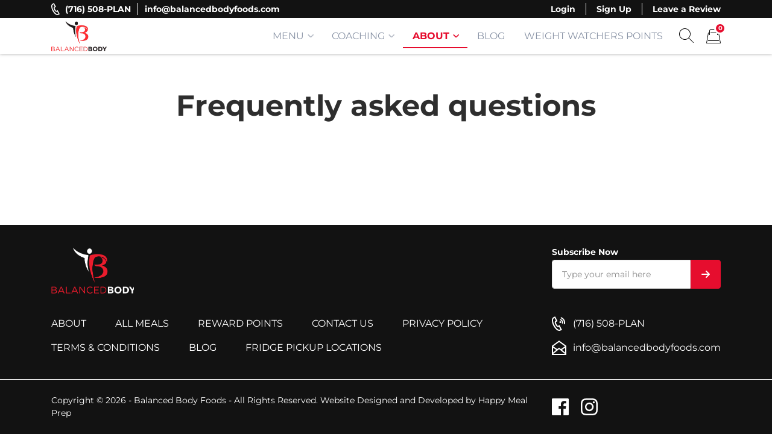

--- FILE ---
content_type: text/html; charset=UTF-8
request_url: https://balancedbodyfoods.com/faq/
body_size: 45263
content:
<!doctype html><html lang="en-US"><head><meta charset="UTF-8"><meta name="viewport" content="width=device-width, initial-scale=1.0" /><link rel="profile" href="https://gmpg.org/xfn/11"> <script type="text/javascript">function theChampLoadEvent(e){var t=window.onload;if(typeof window.onload!="function"){window.onload=e}else{window.onload=function(){t();e()}}}</script> <script type="text/javascript">var theChampDefaultLang = 'en_US', theChampCloseIconPath = 'https://balancedbodyfoods.com/wp-content/plugins/super-socializer/images/close.png';</script> <script>var theChampSiteUrl = 'https://balancedbodyfoods.com', theChampVerified = 0, theChampEmailPopup = 0, heateorSsMoreSharePopupSearchText = 'Search';</script> <script>var theChampLoadingImgPath = 'https://balancedbodyfoods.com/wp-content/plugins/super-socializer/images/ajax_loader.gif'; var theChampAjaxUrl = 'https://balancedbodyfoods.com/wp-admin/admin-ajax.php'; var theChampRedirectionUrl = 'https://balancedbodyfoods.com/faq/'; var theChampRegRedirectionUrl = 'https://balancedbodyfoods.com/faq/';</script> <script>var theChampFBKey = '939519566570481', theChampSameTabLogin = '0', theChampVerified = 0; var theChampAjaxUrl = 'https://balancedbodyfoods.com/wp-admin/admin-ajax.php'; var theChampPopupTitle = ''; var theChampEmailPopup = 0; var theChampEmailAjaxUrl = 'https://balancedbodyfoods.com/wp-admin/admin-ajax.php'; var theChampEmailPopupTitle = ''; var theChampEmailPopupErrorMsg = ''; var theChampEmailPopupUniqueId = ''; var theChampEmailPopupVerifyMessage = ''; var theChampSteamAuthUrl = ""; var theChampCurrentPageUrl = 'https%3A%2F%2Fbalancedbodyfoods.com%2Ffaq%2F';  var heateorMSEnabled = 0, theChampTwitterAuthUrl = theChampSiteUrl + "?SuperSocializerAuth=Twitter&super_socializer_redirect_to=" + theChampCurrentPageUrl, theChampLineAuthUrl = theChampSiteUrl + "?SuperSocializerAuth=Line&super_socializer_redirect_to=" + theChampCurrentPageUrl, theChampLiveAuthUrl = theChampSiteUrl + "?SuperSocializerAuth=Live&super_socializer_redirect_to=" + theChampCurrentPageUrl, theChampFacebookAuthUrl = theChampSiteUrl + "?SuperSocializerAuth=Facebook&super_socializer_redirect_to=" + theChampCurrentPageUrl, theChampYahooAuthUrl = theChampSiteUrl + "?SuperSocializerAuth=Yahoo&super_socializer_redirect_to=" + theChampCurrentPageUrl, theChampGoogleAuthUrl = theChampSiteUrl + "?SuperSocializerAuth=Google&super_socializer_redirect_to=" + theChampCurrentPageUrl, theChampYoutubeAuthUrl = theChampSiteUrl + "?SuperSocializerAuth=Youtube&super_socializer_redirect_to=" + theChampCurrentPageUrl, theChampVkontakteAuthUrl = theChampSiteUrl + "?SuperSocializerAuth=Vkontakte&super_socializer_redirect_to=" + theChampCurrentPageUrl, theChampLinkedinAuthUrl = theChampSiteUrl + "?SuperSocializerAuth=Linkedin&super_socializer_redirect_to=" + theChampCurrentPageUrl, theChampInstagramAuthUrl = theChampSiteUrl + "?SuperSocializerAuth=Instagram&super_socializer_redirect_to=" + theChampCurrentPageUrl, theChampWordpressAuthUrl = theChampSiteUrl + "?SuperSocializerAuth=Wordpress&super_socializer_redirect_to=" + theChampCurrentPageUrl, theChampDribbbleAuthUrl = theChampSiteUrl + "?SuperSocializerAuth=Dribbble&super_socializer_redirect_to=" + theChampCurrentPageUrl, theChampGithubAuthUrl = theChampSiteUrl + "?SuperSocializerAuth=Github&super_socializer_redirect_to=" + theChampCurrentPageUrl, theChampSpotifyAuthUrl = theChampSiteUrl + "?SuperSocializerAuth=Spotify&super_socializer_redirect_to=" + theChampCurrentPageUrl, theChampKakaoAuthUrl = theChampSiteUrl + "?SuperSocializerAuth=Kakao&super_socializer_redirect_to=" + theChampCurrentPageUrl, theChampTwitchAuthUrl = theChampSiteUrl + "?SuperSocializerAuth=Twitch&super_socializer_redirect_to=" + theChampCurrentPageUrl, theChampRedditAuthUrl = theChampSiteUrl + "?SuperSocializerAuth=Reddit&super_socializer_redirect_to=" + theChampCurrentPageUrl, theChampDisqusAuthUrl = theChampSiteUrl + "?SuperSocializerAuth=Disqus&super_socializer_redirect_to=" + theChampCurrentPageUrl, theChampDropboxAuthUrl = theChampSiteUrl + "?SuperSocializerAuth=Dropbox&super_socializer_redirect_to=" + theChampCurrentPageUrl, theChampFoursquareAuthUrl = theChampSiteUrl + "?SuperSocializerAuth=Foursquare&super_socializer_redirect_to=" + theChampCurrentPageUrl, theChampAmazonAuthUrl = theChampSiteUrl + "?SuperSocializerAuth=Amazon&super_socializer_redirect_to=" + theChampCurrentPageUrl, theChampStackoverflowAuthUrl = theChampSiteUrl + "?SuperSocializerAuth=Stackoverflow&super_socializer_redirect_to=" + theChampCurrentPageUrl, theChampDiscordAuthUrl = theChampSiteUrl + "?SuperSocializerAuth=Discord&super_socializer_redirect_to=" + theChampCurrentPageUrl, theChampMailruAuthUrl = theChampSiteUrl + "?SuperSocializerAuth=Mailru&super_socializer_redirect_to=" + theChampCurrentPageUrl, theChampYandexAuthUrl = theChampSiteUrl + "?SuperSocializerAuth=Yandex&super_socializer_redirect_to=" + theChampCurrentPageUrl; theChampOdnoklassnikiAuthUrl = theChampSiteUrl + "?SuperSocializerAuth=Odnoklassniki&super_socializer_redirect_to=" + theChampCurrentPageUrl;</script> <script>var theChampSharingAjaxUrl = 'https://balancedbodyfoods.com/wp-admin/admin-ajax.php', heateorSsFbMessengerAPI = 'https://www.facebook.com/dialog/send?app_id=939519566570481&display=popup&link=%encoded_post_url%&redirect_uri=%encoded_post_url%',heateorSsWhatsappShareAPI = 'web', heateorSsUrlCountFetched = [], heateorSsSharesText = 'Shares', heateorSsShareText = 'Share', theChampPluginIconPath = 'https://balancedbodyfoods.com/wp-content/plugins/super-socializer/images/logo.png', theChampSaveSharesLocally = 0, theChampHorizontalSharingCountEnable = 0, theChampVerticalSharingCountEnable = 0, theChampSharingOffset = -10, theChampCounterOffset = -10, theChampMobileStickySharingEnabled = 0, heateorSsCopyLinkMessage = "Link copied.";
		var heateorSsVerticalSharingShortUrl = "https://balancedbodyfoods.com/faq/";</script> <style type="text/css">.the_champ_button_instagram span.the_champ_svg,a.the_champ_instagram span.the_champ_svg{background:radial-gradient(circle at 30% 107%,#fdf497 0,#fdf497 5%,#fd5949 45%,#d6249f 60%,#285aeb 90%)}.the_champ_horizontal_sharing .the_champ_svg,.heateor_ss_standard_follow_icons_container .the_champ_svg{color:#fff;border-width:0;border-style:solid;border-color:#fff0}.the_champ_horizontal_sharing .theChampTCBackground{color:#666}.the_champ_horizontal_sharing span.the_champ_svg:hover,.heateor_ss_standard_follow_icons_container span.the_champ_svg:hover{border-color:#fff0}.the_champ_vertical_sharing span.the_champ_svg,.heateor_ss_floating_follow_icons_container span.the_champ_svg{color:#fff;border-width:0;border-style:solid;border-color:#fff0}.the_champ_vertical_sharing .theChampTCBackground{color:#666}.the_champ_vertical_sharing span.the_champ_svg:hover,.heateor_ss_floating_follow_icons_container span.the_champ_svg:hover{border-color:#fff0}@media screen and (max-width:783px){.the_champ_vertical_sharing{display:none!important}}</style><meta name='robots' content='index, follow, max-image-preview:large, max-snippet:-1, max-video-preview:-1' /> <script>(function(w,d,s,l,i){w[l]=w[l]||[];w[l].push({'gtm.start':
new Date().getTime(),event:'gtm.js'});var f=d.getElementsByTagName(s)[0],
j=d.createElement(s),dl=l!='dataLayer'?'&l='+l:'';j.async=true;j.src=
'https://www.googletagmanager.com/gtm.js?id='+i+dl;f.parentNode.insertBefore(j,f);
})(window,document,'script','dataLayer','GTM-KH268KF');</script> <title>Frequently asked questions - Balanced Body Foods</title><link rel="canonical" href="https://balancedbodyfoods.com/faq/" /><meta property="og:locale" content="en_US" /><meta property="og:type" content="article" /><meta property="og:title" content="Frequently asked questions - Balanced Body Foods" /><meta property="og:url" content="https://balancedbodyfoods.com/faq/" /><meta property="og:site_name" content="Balanced Body Foods" /><meta property="article:publisher" content="https://www.facebook.com/BalancedBodybyJadaBlitz/" /><meta property="article:modified_time" content="2020-09-04T15:10:59+00:00" /><meta property="og:image" content="https://balancedbodyfoods.com/wp-content/uploads/2020/09/balanced_social_share.png" /><meta property="og:image:width" content="600" /><meta property="og:image:height" content="315" /><meta property="og:image:type" content="image/png" /><meta name="twitter:card" content="summary_large_image" /> <script type="application/ld+json" class="yoast-schema-graph">{"@context":"https://schema.org","@graph":[{"@type":"WebPage","@id":"https://balancedbodyfoods.com/faq/","url":"https://balancedbodyfoods.com/faq/","name":"Frequently asked questions - Balanced Body Foods","isPartOf":{"@id":"https://admin.balancedbodyfoods.com/#website"},"datePublished":"2019-10-02T07:27:20+00:00","dateModified":"2020-09-04T15:10:59+00:00","breadcrumb":{"@id":"https://balancedbodyfoods.com/faq/#breadcrumb"},"inLanguage":"en-US","potentialAction":[{"@type":"ReadAction","target":["https://balancedbodyfoods.com/faq/"]}]},{"@type":"BreadcrumbList","@id":"https://balancedbodyfoods.com/faq/#breadcrumb","itemListElement":[{"@type":"ListItem","position":1,"name":"Home","item":"https://balancedbodyfoods.com/"},{"@type":"ListItem","position":2,"name":"Frequently asked questions"}]},{"@type":"WebSite","@id":"https://admin.balancedbodyfoods.com/#website","url":"https://admin.balancedbodyfoods.com/","name":"Balanced Body Foods","description":"Healthy on the Go!","publisher":{"@id":"https://admin.balancedbodyfoods.com/#organization"},"potentialAction":[{"@type":"SearchAction","target":{"@type":"EntryPoint","urlTemplate":"https://admin.balancedbodyfoods.com/?s={search_term_string}"},"query-input":{"@type":"PropertyValueSpecification","valueRequired":true,"valueName":"search_term_string"}}],"inLanguage":"en-US"},{"@type":"Organization","@id":"https://admin.balancedbodyfoods.com/#organization","name":"Balanced Body Foods","url":"https://admin.balancedbodyfoods.com/","logo":{"@type":"ImageObject","inLanguage":"en-US","@id":"https://admin.balancedbodyfoods.com/#/schema/logo/image/","url":"https://balancedbodyfoods.com/wp-content/uploads/2021/10/bb_logo-min.png","contentUrl":"https://balancedbodyfoods.com/wp-content/uploads/2021/10/bb_logo-min.png","width":183,"height":100,"caption":"Balanced Body Foods"},"image":{"@id":"https://admin.balancedbodyfoods.com/#/schema/logo/image/"},"sameAs":["https://www.facebook.com/BalancedBodybyJadaBlitz/","https://www.instagram.com/Balancedbody_foods/"]}]}</script> <link rel='dns-prefetch' href='//cdn.jsdelivr.net' /><link rel="alternate" title="oEmbed (JSON)" type="application/json+oembed" href="https://balancedbodyfoods.com/wp-json/oembed/1.0/embed?url=https%3A%2F%2Fbalancedbodyfoods.com%2Ffaq%2F" /><link rel="alternate" title="oEmbed (XML)" type="text/xml+oembed" href="https://balancedbodyfoods.com/wp-json/oembed/1.0/embed?url=https%3A%2F%2Fbalancedbodyfoods.com%2Ffaq%2F&#038;format=xml" /><style id='wp-img-auto-sizes-contain-inline-css'>img:is([sizes=auto i],[sizes^="auto," i]){contain-intrinsic-size:3000px 1500px}</style><link data-optimized="1" rel='stylesheet' id='woocommerce-smart-coupons-available-coupons-block-css' href='https://balancedbodyfoods.com/wp-content/litespeed/css/04e8daf8041cd363a06c730e3a4c5f70.css?ver=8722f' media='all' /><link data-optimized="1" rel='stylesheet' id='wp-components-css' href='https://balancedbodyfoods.com/wp-content/litespeed/css/7342cdebfa7b52ca627f40c496fa41d7.css?ver=465b4' media='all' /><link data-optimized="1" rel='stylesheet' id='woocommerce-smart-coupons-send-coupon-form-block-css' href='https://balancedbodyfoods.com/wp-content/litespeed/css/8bf61fc365313b4e9bef3f0c12852fe2.css?ver=7fec3' media='all' /><link data-optimized="1" rel='stylesheet' id='woocommerce-smart-coupons-action-tab-frontend-css' href='https://balancedbodyfoods.com/wp-content/litespeed/css/6ce904f6aa6283bcc4b8b03d549d5f63.css?ver=6470a' media='all' /><link data-optimized="1" rel='stylesheet' id='my-custom-plugin-styles-lastminute-css' href='https://balancedbodyfoods.com/wp-content/litespeed/css/547c8f7b2f86a34c543f9a8803f7eb7c.css?ver=7eb7c' media='all' /><link data-optimized="1" rel='stylesheet' id='contact-form-7-css' href='https://balancedbodyfoods.com/wp-content/litespeed/css/0156f1db7673e0547a4e58927f3ed344.css?ver=49d6b' media='all' /><link data-optimized="1" rel='stylesheet' id='slick-css-css' href='https://balancedbodyfoods.com/wp-content/litespeed/css/5bd15fec7b0f77280a00e9a915c1a828.css?ver=1a828' media='all' /><link data-optimized="1" rel='stylesheet' id='slick-theme-css-css' href='https://balancedbodyfoods.com/wp-content/litespeed/css/87685c502e829e5af837b0f005afa879.css?ver=fa879' media='all' /><link data-optimized="1" rel='stylesheet' id='my-custom-review-styles-css' href='https://balancedbodyfoods.com/wp-content/litespeed/css/3af40086715cccd597d96459ce282bb5.css?ver=82bb5' media='all' /><link data-optimized="1" rel='stylesheet' id='hmp-replacements-css' href='https://balancedbodyfoods.com/wp-content/litespeed/css/fbeaaf1dec5ba749d06b5896d28323b3.css?ver=27a49' media='all' /><link data-optimized="1" rel='stylesheet' id='uaf_client_css-css' href='https://balancedbodyfoods.com/wp-content/litespeed/css/e6a13074dc6d555babbada74d13fa14c.css?ver=fa14c' media='all' /><link data-optimized="1" rel='stylesheet' id='wc-autoship-authorize-net-payments-css' href='https://balancedbodyfoods.com/wp-content/litespeed/css/3c7a547070808b306c801bc6f92e2b41.css?ver=a0442' media='all' /><link data-optimized="1" rel='stylesheet' id='woocommerce-layout-css' href='https://balancedbodyfoods.com/wp-content/litespeed/css/655a8c7d31337f1d880fb84e63a49088.css?ver=3131f' media='all' /><link data-optimized="1" rel='stylesheet' id='woocommerce-smallscreen-css' href='https://balancedbodyfoods.com/wp-content/litespeed/css/22f244854ac2d66c4640ffb8bb54c392.css?ver=94975' media='only screen and (max-width: 768px)' /><link data-optimized="1" rel='stylesheet' id='woocommerce-general-css' href='https://balancedbodyfoods.com/wp-content/litespeed/css/c39a2a108032fbed2e70fdc337637de2.css?ver=37de2' media='all' /><style id='woocommerce-inline-inline-css'>.woocommerce form .form-row .required{visibility:visible}</style><link data-optimized="1" rel='stylesheet' id='smartbanner-css' href='https://balancedbodyfoods.com/wp-content/litespeed/css/fe8ad1a44a4a4ec3136df3c64ae94c10.css?ver=ba1d0' media='all' /><style id='smartbanner-inline-css'>.smartbanner{top:0px!important}</style><link data-optimized="1" rel='stylesheet' id='gens-raf-css' href='https://balancedbodyfoods.com/wp-content/litespeed/css/5efb57564bbc5ac3ab93a3e33b835b57.css?ver=35b57' media='all' /><link data-optimized="1" rel='stylesheet' id='happy-feedback-css' href='https://balancedbodyfoods.com/wp-content/litespeed/css/5e1bba65fdbc873da43aa82e78d2c200.css?ver=2c200' media='all' /><link data-optimized="1" rel='stylesheet' id='wc-composite-css-css' href='https://balancedbodyfoods.com/wp-content/litespeed/css/3196ba316c4124620ac7548fe04ecef0.css?ver=ecef0' media='all' /><link data-optimized="1" rel='stylesheet' id='if-menu-site-css-css' href='https://balancedbodyfoods.com/wp-content/litespeed/css/03c8b5222ca9e164373ed94049df23e2.css?ver=19ed8' media='all' /><link data-optimized="1" rel='stylesheet' id='parent-style-css' href='https://balancedbodyfoods.com/wp-content/litespeed/css/83e36f3b6da005ebbdf03aeb355aaad5.css?ver=c6ba5' media='all' /><link data-optimized="1" rel='stylesheet' id='eat-clean-chicago-style-css' href='https://balancedbodyfoods.com/wp-content/litespeed/css/190e050465f59ad83a4ace792abfccdc.css?ver=bbd7c' media='all' /><style id='eat-clean-chicago-style-inline-css'>html{box-sizing:border-box;line-height:1.15;font-family:sans-serif;-webkit-text-size-adjust:100%;-webkit-tap-highlight-color:#fff0}*,*::before,*::after{box-sizing:border-box}body{margin:0;font-family:-apple-system,BlinkMacSystemFont,"Segoe UI",Roboto,"Helvetica Neue",Arial,"Noto Sans","Liberation Sans",sans-serif,"Apple Color Emoji","Segoe UI Emoji","Segoe UI Symbol","Noto Color Emoji";font-size:1rem;font-weight:400;line-height:1.5;color:#212529;text-align:left;background-color:#fff}ul,ol,p{margin-top:1em;margin-bottom:1em}ul:first-child,ol:first-child,p:first-child{margin-top:0}ul:last-child,ol:last-child,p:last-child{margin-bottom:0}ol,ul{margin-left:1em}ul,ol{padding-left:30px}ul ul,ul ol,ol ul,ol ol{margin-top:.25rem;margin-bottom:0}ul li:not(:last-child),ol li:not(:last-child){margin-bottom:.5rem}a{background-color:#fff0;color:#303030;transition:color 0.15s ease-in-out}a:visited{color:#303030}a:focus{outline:thin dotted}a:hover,a:active{outline:0}a:hover,a:focus,a:visited:hover,a:visited:focus{color:#e60d2e}big{line-height:1.4;font-size:20px}small{font-size:80%}b,strong{font-weight:bolder}figure{margin:1em 0}img{max-width:100%;height:auto;border-style:none}button,input,optgroup,select,textarea{font-family:inherit;font-size:100%;line-height:1.15;margin:0}button,input{overflow:visible}button,select{text-transform:none}button,[type="button"],[type="reset"],[type="submit"],.btn{-webkit-appearance:none;cursor:pointer}button::-moz-focus-inner,[type="button"]::-moz-focus-inner,[type="reset"]::-moz-focus-inner,[type="submit"]::-moz-focus-inner{border-style:none;padding:0}button:-moz-focusring,[type="button"]:-moz-focusring,[type="reset"]:-moz-focusring,[type="submit"]:-moz-focusring{outline:1px dotted ButtonText}textarea{overflow:auto}@media screen and (prefers-reduced-motion:reduce){a{transition:none}}h1,.h1,h2,.h2,h3,.h3,h4,.h4,h5,.h5,h6,.h6{clear:both}h1 a:not(:hover):not(:focus),.h1 a:not(:hover):not(:focus),h2 a:not(:hover):not(:focus),.h2 a:not(:hover):not(:focus),h3 a:not(:hover):not(:focus),.h3 a:not(:hover):not(:focus),h4 a:not(:hover):not(:focus),.h4 a:not(:hover):not(:focus),h5 a:not(:hover):not(:focus),.h5 a:not(:hover):not(:focus),h6 a:not(:hover):not(:focus),.h6 a:not(:hover):not(:focus){text-decoration:none;color:inherit}h1:first-child,h2:first-child,h3:first-child,h4:first-child,h5:first-child,h6:first-child{margin-top:0}h1:last-child,h2:last-child,h3:last-child,h4:last-child,h5:last-child,h6:last-child{margin-bottom:0}h1:not(.no-limit)+*,h2:not(.no-limit)+*,h3:not(.no-limit)+*,h4:not(.no-limit)+*,h5:not(.no-limit)+*,h6:not(.no-limit)+*{margin-top:0!important}h1.h2-md,.h1.h2-md,h2.h2-md,.h2.h2-md{line-height:1.11;font-size:36px}h1,.h1{margin-top:1em;margin-bottom:.75em;line-height:1.08;font-family:"Montserrat",sans-serif;font-weight:900;font-size:32px;color:#2e2e2e}h2,.h2{margin-top:1em;margin-bottom:.75em;line-height:1.08;font-family:"Montserrat",sans-serif;font-weight:900;font-size:32px;color:#2e2e2e}h3,.h3{margin-top:1em;margin-bottom:.75em;line-height:1.2;font-family:"Montserrat",sans-serif;font-weight:900;font-size:26px;color:#2e2e2e}.h3--sm{font-size:24px}.h3--xs{font-size:20px}h4,.h4{margin-top:1em;margin-bottom:.75em;line-height:1.2;font-family:"Montserrat",sans-serif;font-weight:700;font-size:20px;color:#2e2e2e}h5,.h5{margin-top:1em;margin-bottom:.75em;line-height:1.2;font-family:"Montserrat",sans-serif;font-weight:700;font-size:18px;color:#2e2e2e}h6,.h6{margin-top:1em;margin-bottom:.75em;line-height:1.2;font-family:"Montserrat",sans-serif;font-weight:700;font-size:14px;color:#2e2e2e}@media (min-width:576px){h1,.h1{font-size:36px}h2,.h2{font-size:36px}h3,.h3{font-size:28px}h4,.h4{font-size:20px}h5,.h5{font-size:18px}h6,.h6{font-size:14px}}@media (min-width:768px){h1,.h1{font-size:40px}h2,.h2{font-size:40px}h3,.h3{font-size:30px}h4,.h4{font-size:22px}h5,.h5{font-size:18px}h6,.h6{font-size:14px}}@media (min-width:992px){h1,.h1{font-size:44px}h2,.h2{font-size:44px}h3,.h3{font-size:33px}h4,.h4{font-size:22px}h5,.h5{font-size:18px}h6,.h6{font-size:14px}}@media (min-width:1200px){h1,.h1{font-size:48px}h2,.h2{font-size:48px}h3,.h3{font-size:36px}h4,.h4{font-size:24px}h5,.h5{font-size:18px}h6,.h6{font-size:14px}}body{background-color:#fff;line-height:1.5;font-family:"Montserrat",sans-serif;font-size:16px;color:#303030}:focus{outline:thin dotted #e60d2e}#page{width:100%;min-height:100vh;display:flex;flex-direction:column;position:relative}body.admin-bar #page{min-height:calc(100vh - 32px);top:32px}@media (max-width:782px){body.admin-bar #page{min-height:calc(100vh - 46px);top:46px}}.site-content,.content-area{width:100%;display:flex;flex:1 1 auto}.site-content{position:relative;z-index:5;background-color:#fff}.content-area{flex-direction:column;align-items:center;padding-top:40px;padding-bottom:40px}.content-area>.page-header{width:100%;flex-shrink:0}.content-area>.container{margin-right:0;margin-left:0}.site-main{width:100%;flex:1 1 auto}.site-main>.section:first-child:not(.section--fixed):not(.section--boxed){padding-top:0}.site-main>.section:last-child:not(.section--fixed):not(.section--boxed){padding-bottom:0}.page-header{text-align:center;margin-bottom:30px}.page-header .page-title{font-weight:700}.page-subtitle{margin-top:16px;margin-bottom:0;font-family:"Montserrat",sans-serif;font-weight:700;font-size:20px;color:#303030}.section{width:100%;position:relative;z-index:5;padding-top:30px;padding-bottom:30px}.section--text__large{font-size:20px}.section.section--no,.section.section--no-top{padding-top:0}.section.section--no,.section.section--no-bot{padding-bottom:0}.section.section--xs,.section.section--xs-top{padding-top:20px}.section.section--xs,.section.section--xs-bot{padding-bottom:20px}.section.section--sm,.section.section--sm-top{padding-top:30px}.section.section--sm,.section.section--sm-bot{padding-bottom:30px}.section.section--lg,.section.section--lg-top{padding-top:40px}.section.section--lg,.section.section--lg-bot{padding-bottom:40px}.section.section--xl,.section.section--xl-top{padding-top:50px}.section.section--xl,.section.section--xl-bot{padding-bottom:50px}.section--fixed{z-index:8;margin-top:30px;margin-bottom:30px}.section--fixed:first-child{margin-top:-40px}.section--fixed:last-child{margin-bottom:-40px}.section--fixed+.section--fixed{margin-top:-30px}.section__title{margin-bottom:30px;text-align:center}.section__title h1,.section__title h2,.section__title h3{font-weight:400}.section__title--lg{margin-bottom:40px}.section__title--custom h1,.section__title--custom h2{text-transform:uppercase;line-height:1.14;font-weight:700;font-size:14px}.section__title+.section__subtitle{margin-top:-10px}.section__subtitle{margin-bottom:30px;font-family:"Montserrat",sans-serif;font-weight:700;font-size:16px;color:#303030}.section__subtitle:last-child{margin-bottom:0}.container,.container-fluid,.container-lg,.container-md,.container-sm,.container-xl{width:100%;padding-right:15px;padding-left:15px;margin-right:auto;margin-left:auto}.container-fluid{max-width:100%!important}.container .container{padding-right:0;padding-left:0}.nav{display:flex;flex-wrap:wrap;padding-left:0;margin-bottom:0;list-style:none}.sr-only{position:absolute;width:1px;height:1px;padding:0;margin:-1px;overflow:hidden;clip:rect(0,0,0,0);white-space:nowrap;border:0}.d-none{display:none}.modal{display:none}body.page .site-main>section:not(.section-hero):not(.section-hero-sm):not(.section-hero-slider),body.woocommerce-page #woocommerce-content,body.woocommerce-page .site-main>.page,.hmp-preload,.hmp-custom-preload{visibility:hidden}.autoship-banner{display:none}@media (min-width:576px){.container,.container-sm{max-width:540px}}@media (min-width:768px){.content-area{padding-top:50px;padding-bottom:50px}.page-header{margin-bottom:35px}.page-subtitle{font-size:22px}.section{padding-top:35px;padding-bottom:35px}.section--text__large{font-size:24px}.section.section--lg,.section.section--lg-top{padding-top:50px}.section.section--lg,.section.section--lg-bot{padding-bottom:50px}.section.section--xl,.section.section--xl-top{padding-top:65px}.section.section--xl,.section.section--xl-bot{padding-bottom:65px}.section--fixed{margin-top:35px;margin-bottom:35px}.section--fixed:first-child{margin-top:-50px}.section--fixed:last-child{margin-bottom:-50px}.section--fixed+.section--fixed{margin-top:-35px}.section__title{margin-bottom:35px}.section__title--lg{margin-bottom:50px}.section__title+.section__subtitle{margin-top:-15px}.section__subtitle{margin-bottom:35px;font-size:17px}.container,.container-md,.container-sm{max-width:720px}}@media (min-width:992px){.container,.container-lg,.container-md,.container-sm{max-width:960px}.container.container-sm{max-width:760px}.container.container-xmd{max-width:820px}.container.container-md{max-width:950px}.container.custom-spdl-container{width:1442px;max-width:100vw}}@media (min-width:1200px){.content-area{padding-top:60px;padding-bottom:60px}.page-header{margin-bottom:40px}.page-subtitle{font-size:24px}.section{padding-top:40px;padding-bottom:40px}.section--text__large{line-height:1.43;font-size:28px}.section.section--lg,.section.section--lg-top{padding-top:60px}.section.section--lg,.section.section--lg-bot{padding-bottom:60px}.section.section--xl,.section.section--xl-top{padding-top:80px}.section.section--xl,.section.section--xl-bot{padding-bottom:80px}.section--fixed{margin-top:40px;margin-bottom:40px}.section--fixed:first-child{margin-top:-60px}.section--fixed:last-child{margin-bottom:-60px}.section--fixed+.section--fixed{margin-top:-40px}.section__title{margin-bottom:40px}.section__title--lg{margin-bottom:60px}.section__title+.section__subtitle{margin-top:-10px}.section__subtitle{margin-bottom:40px;font-size:18px}.container,.container-lg,.container-md,.container-sm,.container-xl{max-width:1140px}}@media (min-width:1440px){.container.container--xlg{max-width:1440px}}.btn-holder{margin-top:30px;text-align:center}.btn-holder-lg{margin-top:40px;text-align:center}button,input[type=button],input[type=submit],input[type=image],.btn{user-select:none;cursor:pointer}button:focus,input[type=button]:focus,input[type=submit]:focus,input[type=image]:focus,.btn:focus{outline:thin dotted #e60d2e}.btn{max-width:100%;min-height:48px;display:inline-block;padding:14px 15px 12px 15px;box-shadow:none!important;border:1px solid #fff0;border-radius:4px;background-color:#fff0;white-space:normal;text-decoration:none!important;text-transform:uppercase;text-align:center;vertical-align:middle;line-height:20px;letter-spacing:normal;font-family:"Montserrat",sans-serif;font-weight:700;font-size:14px;transition:color 0.15s ease-in-out,background-color 0.15s ease-in-out,border-color 0.15s ease-in-out,box-shadow 0.15s ease-in-out,text-shadow 0.15s ease-in-out;-webkit-user-select:none;-moz-user-select:none;-ms-user-select:none;user-select:none}@media (max-width:414px){.btn-holder .btn,.btn-holder-lg .btn,.form-button .btn{width:100%!important}}@media (min-width:768px){.btn-holder{margin-top:35px}.btn-holder-lg{margin-top:50px}}@media (min-width:1200px){.btn-holder{margin-top:40px}.btn-holder-lg{margin-top:60px}}@media screen and (prefers-reduced-motion:reduce){.btn{transition:none!important}}.btn.btn-primary{border-color:#e60d2e;background-color:#e60d2e;text-shadow:none;color:#fff}.btn.btn-primary:visited{color:#fff}.btn.btn-primary:active,.btn.btn-primary:hover,.btn.btn-primary:focus,.btn.btn-primary:visited:active,.btn.btn-primary:visited:hover,.btn.btn-primary:visited:focus,.btn.btn-primary:not(:disabled):not(.disabled):active,.btn.btn-primary:disabled{border-color:#ce0c29;background-color:#ce0c29;text-shadow:1px 1px 1px #000;color:#fff}.site-header{width:100%;height:60px;flex-shrink:0;position:relative;z-index:40;background-color:#fff}.site-header .header__fixed{width:100%;position:fixed;top:0;left:0;box-shadow:0 -1px 5px 0 rgb(18 18 18 / .5)}.site-header .header-top{display:none}.site-header .navbar{width:100%;min-height:0;display:flex;flex-wrap:wrap;align-items:center;justify-content:center;position:relative;margin:0;padding:0;border-radius:0;border:none;background-color:#fff}.site-header .navbar>.container{height:60px;display:flex;flex-wrap:nowrap;align-items:center;justify-content:flex-end}.site-header .custom-logo-link{height:46px;display:flex;align-items:center;justify-content:flex-start;margin:0 auto 0 0;text-decoration:none}.site-header .custom-logo-link img{width:auto!important;max-height:46px;display:block}.site-header .navbar-toggler{opacity:1!important;padding:12px;border:1px solid #fff0;border-radius:.25rem;background:0 0;line-height:1;font-size:1.25rem}.site-header .navbar-toggler img{display:block}.site-header .navbar-toggler.navbar-show{margin-right:-8px;margin-left:11px}.site-header .nav-desktop,.site-header .nav-mobile{margin:0;padding:0;text-transform:uppercase;line-height:1;font-family:"Montserrat",sans-serif}.site-header .nav-desktop:before,.site-header .nav-desktop:after,.site-header .nav-mobile:before,.site-header .nav-mobile:after{display:none}.site-header .nav-desktop>li.current-menu-item>a,.site-header .nav-desktop>li.current_page_item>a,.site-header .nav-desktop>li.current-menu-ancestor>a,.site-header .nav-desktop>li.current-category-ancestor>a,.site-header .nav-desktop>li.current-post-ancestor>a,.site-header .nav-desktop>li.current-menu-parent>a,.site-header .nav-desktop>li.current_page_parent>a,.site-header .nav-desktop>li.current_page_ancestor>a,.site-header .nav-mobile>li.current-menu-item>a,.site-header .nav-mobile>li.current_page_item>a,.site-header .nav-mobile>li.current-menu-ancestor>a,.site-header .nav-mobile>li.current-category-ancestor>a,.site-header .nav-mobile>li.current-post-ancestor>a,.site-header .nav-mobile>li.current-menu-parent>a,.site-header .nav-mobile>li.current_page_parent>a,.site-header .nav-mobile>li.current_page_ancestor>a{font-weight:900}.site-header .nav-desktop li,.site-header .nav-mobile li{display:block;position:relative;margin:0;padding:0}.site-header .nav-desktop li.current-menu-item>a,.site-header .nav-desktop li.current_page_item>a,.site-header .nav-desktop li.current-menu-ancestor>a,.site-header .nav-desktop li.current-category-ancestor>a,.site-header .nav-desktop li.current-post-ancestor>a,.site-header .nav-desktop li.current-menu-parent>a,.site-header .nav-desktop li.current_page_parent>a,.site-header .nav-desktop li.current_page_ancestor>a,.site-header .nav-mobile li.current-menu-item>a,.site-header .nav-mobile li.current_page_item>a,.site-header .nav-mobile li.current-menu-ancestor>a,.site-header .nav-mobile li.current-category-ancestor>a,.site-header .nav-mobile li.current-post-ancestor>a,.site-header .nav-mobile li.current-menu-parent>a,.site-header .nav-mobile li.current_page_parent>a,.site-header .nav-mobile li.current_page_ancestor>a{color:#e60d2e}.site-header .nav-desktop li.menu-item-has-children.show-submenu>.sub-menu,.site-header .nav-mobile li.menu-item-has-children.show-submenu>.sub-menu{display:block!important}.site-header .nav-desktop a,.site-header .nav-mobile a{display:block;background:none!important;text-decoration:none;color:inherit}.site-header .nav-desktop a:hover,.site-header .nav-desktop a:focus,.site-header .nav-mobile a:hover,.site-header .nav-mobile a:focus{color:#e60d2e}.site-header .nav-desktop .sub-menu,.site-header .nav-mobile .sub-menu{display:none!important;margin:0;padding:0}.site-header .nav-desktop .sub-menu>li.current-menu-item>a,.site-header .nav-desktop .sub-menu>li.current_page_item>a,.site-header .nav-desktop .sub-menu>li.current-menu-ancestor>a,.site-header .nav-desktop .sub-menu>li.current-category-ancestor>a,.site-header .nav-desktop .sub-menu>li.current-post-ancestor>a,.site-header .nav-desktop .sub-menu>li.current-menu-parent>a,.site-header .nav-desktop .sub-menu>li.current_page_parent>a,.site-header .nav-desktop .sub-menu>li.current_page_ancestor>a,.site-header .nav-mobile .sub-menu>li.current-menu-item>a,.site-header .nav-mobile .sub-menu>li.current_page_item>a,.site-header .nav-mobile .sub-menu>li.current-menu-ancestor>a,.site-header .nav-mobile .sub-menu>li.current-category-ancestor>a,.site-header .nav-mobile .sub-menu>li.current-post-ancestor>a,.site-header .nav-mobile .sub-menu>li.current-menu-parent>a,.site-header .nav-mobile .sub-menu>li.current_page_parent>a,.site-header .nav-mobile .sub-menu>li.current_page_ancestor>a{font-weight:900}.site-header .nav-desktop,.site-header .nav-content{display:none}.site-header .header-search{flex-shrink:0;margin:0 -5px 0 22px}.site-header .header-search+.header-cart{margin-left:16px}.site-header .header-search .search-show{min-width:unset;min-height:unset;position:relative;padding:5px;border:none;border-radius:.25rem;background:none}.site-header .header-search .search-show:focus{outline:thin dotted #e60d2e}.site-header .header-search .search-show:focus:before,.site-header .header-search .search-show:hover:before{opacity:0}.site-header .header-search .search-show:focus:after,.site-header .header-search .search-show:hover:after{opacity:1}.site-header .header-search .search-show:before,.site-header .header-search .search-show:after{content:'';width:24px;height:24px;display:block;background:url(https://balancedbodyfoods.com/wp-content/themes/eat-clean-chicago/img/icons/ic-sprite.svg?v=141) no-repeat 0 0;transition:opacity 0.15s ease-in-out}.site-header .header-search .search-show:before{background-position-x:-48px}.site-header .header-search .search-show:after{opacity:0;position:absolute;z-index:2;top:calc(50% - 12px);left:calc(50% - 12px);background-position-x:-72px}.site-header .header-search .search-container{width:100%;height:calc(100vh - 60px);display:none;overflow:auto;position:fixed;z-index:100;top:60px;left:0;padding-top:8px;background-color:rgb(0 0 0 / .8)}.site-header .header-search.active .search-container{display:block}.site-header .header-search .container{position:relative;z-index:2}.site-header .header-search #ajaxsearchlite1 .probox{height:55px}.site-header .header-search #ajaxsearchlite1 .probox .promagnifier{width:47px;height:55px}.site-header .header-search #ajaxsearchlite1 .probox .prosettings{display:none!important}.site-header .header-search #ajaxsearchlite1 .probox .proinput input{height:55px;font-size:21px}.site-header .header-search #ajaxsearchlite1 .probox .proinput input.autocomplete{margin-top:-55px!important}.site-header .header-search #ajaxsearchlite1 .probox .proloading,.site-header .header-search #ajaxsearchlite1 .probox .proclose{width:24px;height:24px;margin-top:15px}.site-header .header-search .search-hide{width:100%;height:100%;display:block;position:absolute;z-index:1;top:0;left:0;opacity:0;cursor:default}.site-header .header-cart{flex-shrink:0;position:relative;margin:0 -5px 0 22px}.site-header .header-cart .cart-contents{display:block;position:relative;padding:5px;text-decoration:none}.site-header .header-cart .cart-contents:before,.site-header .header-cart .cart-contents:after{content:'';width:24px;height:24px;display:block;background:url(https://balancedbodyfoods.com/wp-content/themes/eat-clean-chicago/img/icons/ic-sprite.svg?v=270) no-repeat 0 0;transition:opacity 0.15s ease-in-out}.site-header .header-cart .cart-contents:after{opacity:0;position:absolute;z-index:2;top:calc(50% - 12px);left:calc(50% - 12px);background-position-x:-24px}.site-header .header-cart .cart-contents:hover:before,.site-header .header-cart .cart-contents:focus:before,.site-header .header-cart .cart-contents.active:before{opacity:0}.site-header .header-cart .cart-contents:hover:after,.site-header .header-cart .cart-contents:focus:after,.site-header .header-cart .cart-contents.active:after{opacity:1}.site-header .header-cart .cart-contents.active~#minicart-content-wrapper{opacity:1!important;pointer-events:all}.site-header .header-cart .menu-cart-counter{min-width:20px;height:20px;position:absolute;z-index:3;top:-6px;right:-4px;padding:1px 2px 0 3px;border:3px solid #fff;border-radius:16px;background-color:#e60d2e;text-align:center;line-height:12px;font-weight:700;font-size:10px;color:#fff}.site-header .header-cart #minicart-content-wrapper{display:none;top:calc(100% + 10px);right:-46px}.site-header .header-cart.is-loading #minicart-content-wrapper .minicart-header,.site-header .header-cart.is-loading #minicart-content-wrapper>ul,.site-header .header-cart.is-loading #minicart-content-wrapper>.woocommerce-mini-cart__total{display:none}.site-header .header-cart.is-loading #minicart-content-wrapper:before{content:'';height:100px;display:block;background:url(https://balancedbodyfoods.com/wp-content/themes/eat-clean-chicago/img/icons/ic-loading.svg?v=270) no-repeat center;background-size:50px}body.admin-bar .site-header .header__fixed{top:46px}body.admin-bar .site-header .header-search .search-container{height:calc(100vh - 60px - 46px);top:106px}body.search-shown{overflow:hidden}@media (max-width:991px){body.nav-shown{overflow:hidden}body.admin-bar .site-header .nav-content{height:calc(100vh - 32px);top:32px}body.admin-bar .site-header .nav-inner{min-height:calc(100vh - 32px)}.site-header .nav-content{width:100vw;height:100vh;overflow:auto;position:fixed;z-index:100;top:0;left:0;background-color:#f8f9fb}.site-header .nav-content .navbar-toggler{position:absolute;top:.35em;left:.35em;padding:.6em;font-size:1em}.site-header .nav-content .navbar-toggler img{width:.7em;height:.7em}.site-header .nav-content .custom-logo-link{width:100%;max-width:calc(100% - 6em);height:auto;flex-shrink:0;display:block;margin:0 auto;text-align:center}.site-header .nav-content .custom-logo-link img{height:auto;max-height:3.25em;display:inline}.site-header .nav-inner{width:100%;min-width:0;min-height:100vh;display:flex;flex-direction:column;padding-top:8px;padding-right:0;padding-left:0}.site-header .navbar-nav-wrap{width:100%}.site-header .nav-wrap{flex:1 1 auto;padding-top:3.4em;padding-bottom:3.4em}.site-header .nav-mobile{max-width:100%;display:block;margin:0;padding:0;text-align:left}.site-header .nav-mobile>li.current-menu-item>a:before,.site-header .nav-mobile>li.current_page_item>a:before,.site-header .nav-mobile>li.current-menu-ancestor>a:before,.site-header .nav-mobile>li.current-category-ancestor>a:before,.site-header .nav-mobile>li.current-post-ancestor>a:before,.site-header .nav-mobile>li.current-menu-parent>a:before,.site-header .nav-mobile>li.current_page_parent>a:before,.site-header .nav-mobile>li.current_page_ancestor>a:before{opacity:1}.site-header .nav-mobile>li>a{padding:.55em 2.5em}.site-header .nav-mobile>li>a:before{content:'';height:1.3em;display:block;opacity:0;position:absolute;top:calc(50% - 0.65em - 2px);left:0;border-left:.4em solid #e60d2e}.site-header .nav-mobile li{width:20em;max-width:100%;margin-right:auto;margin-left:auto}.site-header .nav-mobile li.menu-item-has-children>a:after{content:'';width:.5em;height:.5em;display:block;position:absolute;top:calc(50% - 0.35em);right:1em;border:.1em solid;border-top:none;border-right:none;transform:rotate(-45deg)}.site-header .nav-mobile li.menu-item-has-children.show-submenu>a:after{top:calc(50% - 0.15em);transform:rotate(135deg)}.site-header .nav-mobile a{position:relative}.site-header .nav-mobile .sub-menu{padding:.25em 0 .75em 2.5em;text-transform:none}.site-header .nav-mobile .sub-menu a{padding:.25em 0 .25em 1em}.site-header .nav-mobile .sub-menu .sub-menu{padding-bottom:.25em;padding-left:1em}.site-header .nav-social{width:100%;max-width:20em;flex-shrink:0;display:flex;flex-wrap:wrap;align-items:center;justify-content:center;margin:0 auto;padding:0 2em}.site-header .nav-social li{display:block;margin:0;padding:0}.site-header .nav-social a{display:block;padding:.5em}.site-header .nav-social a:hover .menu-image,.site-header .nav-social a:focus .menu-image{opacity:0}.site-header .nav-social a:hover .hovered-image,.site-header .nav-social a:focus .hovered-image{opacity:1}.site-header .nav-social .menu-image-hover-wrapper{display:block;position:relative}.site-header .nav-social img{width:2em;height:2em;display:block;transition:opacity 0.15s ease-in-out}.site-header .nav-social .menu-image{z-index:1}.site-header .nav-social .hovered-image{opacity:0;z-index:2;position:absolute;top:0;left:0}}@media (max-width:991px) and (orientation:portrait){.site-header .nav-content{font-size:32px}.site-header .nav-inner{padding-top:.55em;padding-bottom:.55em}}@media (max-width:600px) and (orientation:portrait){.site-header .nav-content{font-size:26px}}@media (max-width:480px) and (orientation:portrait){.site-header .nav-content{font-size:24px}}@media (max-width:380px) and (orientation:portrait){.site-header .nav-content{font-size:20px}}@media (max-width:991px) and (orientation:landscape){.site-header .nav-content{font-size:20px}.site-header .nav-wrap{padding-top:1.2em;padding-bottom:1.2em}.site-header .nav-mobile>li>a{padding-top:.4em;padding-bottom:.4em}}@media (max-width:782px){body.admin-bar .site-header .nav-content{height:calc(100vh - 46px);top:46px}body.admin-bar .site-header .nav-inner{min-height:calc(100vh - 46px)}}@media (max-width:600px){#wpadminbar{position:fixed}}@media (min-width:768px){.site-header{height:90px}.site-header .header-top{height:30px;display:flex;align-items:center;justify-content:center;background-color:#121212;line-height:20px;font-weight:700;font-size:14px;color:#fff}.site-header .header-top>.container{display:flex;align-items:center;justify-content:space-between;margin-right:0;margin-left:0}.site-header .header-top a:not(:hover):not(:focus){text-decoration:none;color:inherit}.site-header .header-top a[href*='tel:']{position:relative;padding-left:23px}.site-header .header-top a[href*='tel:']:after{content:'';width:14px;height:20px;display:block;position:absolute;top:calc(50% - 10px);left:0;background:url(https://balancedbodyfoods.com/wp-content/themes/eat-clean-chicago/img/icons/ic-sprite.svg?v=270) no-repeat -40px -380px}.site-header .header-top a[href*='/wa.me/']{position:relative;padding-left:30px}.site-header .header-top a[href*='/wa.me/']:after{content:'';width:22px;height:24px;display:block;position:absolute;top:calc(50% - 12px);left:0;background:url(https://balancedbodyfoods.com/wp-content/themes/eat-clean-chicago/img/icons/ic-sprite.svg?v=270) no-repeat -324px 0}.site-header .header-top .widget_text{overflow:hidden;margin-right:16px}.site-header .header-top .widget_text .textwidget{display:flex;flex-wrap:wrap;align-items:center;margin-left:-23px;white-space:nowrap}.site-header .header-top .widget_text a{position:relative;margin-left:23px}.site-header .header-top .widget_text a:before{content:'';width:1px;height:20px;display:block;position:absolute;top:calc(50% - 10px);left:-12px;background-color:#fff}.site-header .header-top .widget_text br{display:none}.site-header .header-top .widget_text img{display:block}.site-header .header-top .nav-account{display:flex;flex-wrap:wrap;align-items:center;margin:0 -17px 0 auto;padding:0}.site-header .header-top .nav-account li{display:block;margin:0}.site-header .header-top .nav-account li.current-menu-item a{color:#e60d2e}.site-header .header-top .nav-account li:not(:first-child){position:relative;padding-left:1px}.site-header .header-top .nav-account li:not(:first-child):before{content:'';width:1px;height:20px;display:block;position:absolute;top:calc(50% - 10px);left:0;background-color:#fff}.site-header .header-top .nav-account a{padding-right:17px;padding-left:17px}.site-header .header-top .nav-account a .menu-image-title-after{padding:0}.site-header .navbar>.container{height:60px}.site-header .header-search .search-container{height:calc(100vh - 90px);top:90px}.site-header .custom-logo-link{height:50px}.site-header .custom-logo-link img{max-height:50px}body.admin-bar .site-header .header-search .search-container{height:calc(100vh - 90px - 46px);top:136px}}@media (min-width:783px){body.admin-bar .site-header .header__fixed{top:32px}body.admin-bar .site-header .header-search .search-container{height:calc(100vh - 90px - 32px);top:122px}}@media (min-width:992px){.site-header .navbar-toggler{display:none}.site-header .nav-desktop{display:flex;flex-direction:row;align-items:center;margin-right:-16px;margin-left:-16px}.site-header .nav-desktop li.menu-item-has-children>a{padding-right:22px}.site-header .nav-desktop li.menu-item-has-children>a:before,.site-header .nav-desktop li.menu-item-has-children>a:after{content:'';width:6px;height:11px;display:block;position:absolute;z-index:1;top:calc(50% - 6px);right:10px;background:url(https://balancedbodyfoods.com/wp-content/themes/eat-clean-chicago/img/icons/ic-sprite.svg?v=270) no-repeat 0 -80px;transform:rotate(-90deg);transition:opacity 0.15s ease-in-out}.site-header .nav-desktop li.menu-item-has-children>a:after{opacity:0;z-index:2;background-position-x:-10px}.site-header .nav-desktop li.menu-item-has-children>a:hover:before,.site-header .nav-desktop li.menu-item-has-children>a:focus:before{opacity:0}.site-header .nav-desktop li.menu-item-has-children>a:hover:after,.site-header .nav-desktop li.menu-item-has-children>a:focus:after{opacity:1}.site-header .nav-desktop li.menu-item-has-children.show-submenu>a:before,.site-header .nav-desktop li.menu-item-has-children.show-submenu>a:after{transform:rotate(90deg)}.site-header .nav-desktop>li.current-menu-item:after,.site-header .nav-desktop>li.current_page_item:after,.site-header .nav-desktop>li.current-menu-ancestor:after,.site-header .nav-desktop>li.current-category-ancestor:after,.site-header .nav-desktop>li.current-post-ancestor:after,.site-header .nav-desktop>li.current-menu-parent:after,.site-header .nav-desktop>li.current_page_parent:after,.site-header .nav-desktop>li.current_page_ancestor:after{content:'';width:100%;display:block;position:absolute;bottom:0;left:0;border-top:2px solid #e60d2e}.site-header .nav-desktop>li.current-menu-item>a:before,.site-header .nav-desktop>li.current_page_item>a:before,.site-header .nav-desktop>li.current-menu-ancestor>a:before,.site-header .nav-desktop>li.current-category-ancestor>a:before,.site-header .nav-desktop>li.current-post-ancestor>a:before,.site-header .nav-desktop>li.current-menu-parent>a:before,.site-header .nav-desktop>li.current_page_parent>a:before,.site-header .nav-desktop>li.current_page_ancestor>a:before{opacity:0}.site-header .nav-desktop>li.current-menu-item>a:after,.site-header .nav-desktop>li.current_page_item>a:after,.site-header .nav-desktop>li.current-menu-ancestor>a:after,.site-header .nav-desktop>li.current-category-ancestor>a:after,.site-header .nav-desktop>li.current-post-ancestor>a:after,.site-header .nav-desktop>li.current-menu-parent>a:after,.site-header .nav-desktop>li.current_page_parent>a:after,.site-header .nav-desktop>li.current_page_ancestor>a:after{opacity:1}.site-header .nav-desktop>li>a{height:40px;display:flex;align-items:center;position:relative;padding-right:16px;padding-left:16px}.site-header .nav-desktop a{color:#8a94a6}.site-header .nav-desktop .sub-menu{width:260px;position:absolute;top:100%;left:0;margin:0;padding:13px 0 11px 0;box-shadow:0 6px 10px 0 rgb(69 73 91 / .3);background-color:#fff;text-transform:none;font-size:18px}.site-header .nav-desktop .sub-menu a{display:block;padding:6px 15px}.site-header .nav-desktop .sub-menu li.menu-item-has-children>a{padding-right:27px}.site-header .nav-desktop .sub-menu li.menu-item-has-children>a:before,.site-header .nav-desktop .sub-menu li.menu-item-has-children>a:after{right:15px}.site-header .nav-desktop .sub-menu .sub-menu{top:-13px;left:calc(100% - 5px)}.site-header .nav-content{display:none!important}.site-header .header-cart #minicart-content-wrapper{right:0}}@media (min-width:1200px){.site-header .nav-desktop{margin-right:-24px;margin-left:-24px}.site-header .nav-desktop>li.menu-item-has-children>a{padding-right:30px}.site-header .nav-desktop>li.menu-item-has-children>a:before,.site-header .nav-desktop>li.menu-item-has-children>a:after{right:16px}.site-header .nav-desktop>li>a{padding-right:24px;padding-left:24px}.site-header .nav-desktop .sub-menu{left:9px}.site-header .header-search{margin-left:49px}.site-header .header-cart{margin-left:49px}}@media screen and (prefers-reduced-motion:reduce){.site-header .nav a,.site-header .nav a:before,.site-header .nav a:after{transition:none!important}}.site-header .nav.logged-in li.logged-in-hide{display:none!important}.site-header .nav.logged-in li.logged-in-hide+.logged-in-show:before{display:none}.site-header .nav:not(.logged-in) li.logged-in-show{display:none!important}.site-header .nav:not(.logged-in) li.logged-in-show+.logged-in-hide:before{display:none}.section-hero{padding-top:0;padding-bottom:0;background-color:#d4d7de;background-repeat:no-repeat;background-position:center;background-size:cover}.section-hero .hero-blur,.section-hero .hero-img{width:100%;height:100%;display:block;object-fit:cover;position:absolute;top:0;left:0}.section-hero .hero-blur{z-index:1;filter:blur(10px)}.section-hero .hero-img{z-index:2}.section-hero.is-blurred .hero-img{object-fit:contain}.section-hero.is-dynamic .hero-img{height:auto;object-fit:contain;position:relative}.section-hero.is-dynamic .container{min-height:1px;position:absolute;top:50%;left:50%;transform:translate(-50%,-50%)}.section-hero .hero-video{width:100%;height:100%;display:block;position:absolute;z-index:3;top:0;left:0;object-fit:cover;object-position:center}.section-hero .container{min-width:0;min-height:300px;display:flex;align-items:center;justify-content:center;position:relative;z-index:5;padding-top:15px;padding-bottom:15px}.section-hero .hero-body{width:100%;text-align:center;color:#fff}.section-hero h1,.section-hero .h1,.section-hero h2,.section-hero .h2,.section-hero h3,.section-hero .h3,.section-hero h4,.section-hero .h4{margin:0;text-transform:inherit;text-shadow:1px 1px 1px #000;color:inherit}.section-hero h2{line-height:1.17;font-size:32px}.section-hero h2+h3,.section-hero h2+.h3{padding-top:20px}.section-hero h2+h4,.section-hero h2+.h4{padding-top:24px}.section-hero h3+h2,.section-hero .h3+h2,.section-hero h4+h2,.section-hero .h4+h2{margin-top:.125em}@media (max-width:576px) and (orientation:portrait){.section-hero .container{min-height:calc(50vh - 30px)}}@media (max-width:576px) and (orientation:landscape){.section-hero .container{min-height:100vh}body.admin-bar .section-hero .container{min-height:calc(100vh - 46px)}}@media (min-width:576px){.section-hero h2{font-size:40px}}@media (min-width:768px){.section-hero .container{min-height:400px}.section-hero h2{font-size:48px}}@media (min-width:992px){.section-hero .container{min-height:500px}.section-hero h2{font-size:55px}}@media (min-width:1200px){.section-hero .container{min-height:600px}.section-hero h2{font-size:60px}}.section-hero-sm{padding-top:0;padding-bottom:0;background-color:#d4d7de;background-repeat:no-repeat;background-position:center;background-size:cover}.section-hero-sm .hero-blur,.section-hero-sm .hero-img{width:100%;height:100%;display:block;object-fit:cover;position:absolute;top:0;left:0}.section-hero-sm .hero-blur{z-index:1;filter:blur(10px)}.section-hero-sm .hero-img{z-index:2}.section-hero-sm.is-blurred .hero-img{object-fit:contain}.section-hero-sm .container{min-width:0;min-height:200px;display:flex;align-items:center;justify-content:center;position:relative;z-index:5;padding-top:30px;padding-bottom:30px}.section-hero-sm .hero-body{width:100%;text-align:center;color:#fff}.section-hero-sm h1,.section-hero-sm .h1,.section-hero-sm h2,.section-hero-sm .h2,.section-hero-sm h3,.section-hero-sm .h3,.section-hero-sm h4,.section-hero-sm .h4{margin:0;text-transform:inherit;text-shadow:1px 1px 1px #000;font-weight:400;color:inherit}.section-hero-sm h2{font-size:26px}.section-hero-sm h2:not(:last-child){margin-bottom:24px}.section-hero-sm .bottom_text{opacity:.38;text-transform:uppercase}.section-hero-sm .yikes-mailchimp-container{margin-top:24px}.section-hero-sm .yikes-mailchimp-form-description{margin-bottom:5px}.section-hero-sm form.yikes-easy-mc-form,.section-hero-sm form.sib_signup_form{max-width:500px;position:relative;margin-right:auto;margin-left:auto}.section-hero-sm form.yikes-easy-mc-form label,.section-hero-sm form.sib_signup_form label{display:block;margin-bottom:16px}.section-hero-sm form.yikes-easy-mc-form label>span,.section-hero-sm form.sib_signup_form label>span{display:block;margin-bottom:.5rem}.section-hero-sm form.yikes-easy-mc-form label .form-control,.section-hero-sm form.sib_signup_form label .form-control{margin:0;padding:14px 15px 12px 15px;border:1px solid #dedede;background-color:#fff}.section-hero-sm form.yikes-easy-mc-form label .form-control:focus,.section-hero-sm form.sib_signup_form label .form-control:focus{box-shadow:inset 0 0 0 1px #e60d2e!important;border-color:#e60d2e}.section-hero-sm form.yikes-easy-mc-form label .form-control:focus::-ms-value,.section-hero-sm form.sib_signup_form label .form-control:focus::-ms-value{background-color:#fff;color:#2e2e2e}.section-hero-sm form.yikes-easy-mc-form .btn,.section-hero-sm form.sib_signup_form .btn{width:100%;min-height:48px;margin:0!important;padding:14px 15px 12px 15px}.section-hero-sm .yikes-easy-mc-error-message,.section-hero-sm .yikes-easy-mc-success-message,.section-hero-sm .sib-alert-message{margin-top:8px!important;margin-bottom:8px!important;padding:8px 10px!important;border:none!important;border-radius:0!important;text-align:left;font-size:14px!important}.section-hero-sm .yikes-easy-mc-error-message,.section-hero-sm .yikes-easy-mc-success-message{max-width:500px;margin-right:auto;margin-left:auto}.section-hero-sm .edit-link{display:none!important}@media (min-width:415px){.section-hero-sm form.yikes-easy-mc-form label,.section-hero-sm form.sib_signup_form label{margin:0;padding-right:170px}.section-hero-sm form.yikes-easy-mc-form .btn,.section-hero-sm form.sib_signup_form .btn{width:140px;position:absolute;bottom:0;right:0}}@media (max-width:576px) and (orientation:portrait){.section-hero-sm .container{min-height:calc(30vh - 30px)}}@media (min-width:576px){.section-hero-sm h2{font-size:34px}}@media (min-width:768px){.section-hero-sm .container{min-height:250px;padding-top:35px;padding-bottom:35px}.section-hero-sm h2{font-size:36px}}@media (min-width:992px){.section-hero-sm .container{min-height:300px}.section-hero-sm h2{font-size:38px}}@media (min-width:1200px){.section-hero-sm .container{min-height:400px;padding-top:40px;padding-bottom:40px}.section-hero-sm h2{font-size:40px}}.section-hero-slider{z-index:6;padding-top:0;padding-bottom:0;background-color:#d4d7de}.section-hero-slider .slides{margin:0!important}.section-hero-slider .slides:not(.slick-initialized){height:300px;overflow:hidden;background:#d4d7de url(https://balancedbodyfoods.com/wp-content/themes/eat-clean-chicago/img/icons/ic-loading.svg?v=270) no-repeat center;background-size:auto 80px}.section-hero-slider .slides:not(.slick-initialized) *,.section-hero-slider .slides:not(.slick-initialized)~.slider-arrow{opacity:0}.section-hero-slider .slick-track{display:flex}.section-hero-slider .slick-track:before,.section-hero-slider .slick-track:after{display:none}.section-hero-slider .slick-slide{height:auto;height:unset;display:flex;position:relative;float:none}.section-hero-slider .slide-inner{width:100%;flex:1 1 auto}.section-hero-slider .slick-dots{width:100%;display:flex;flex-wrap:wrap;align-items:center;justify-content:center;position:absolute;z-index:2;bottom:12px;left:0;margin:0;padding:0}.section-hero-slider .slick-dots li{width:auto;height:auto;display:block;margin:0}.section-hero-slider .slick-dots li.slick-active button{cursor:default}.section-hero-slider .slick-dots li.slick-active button:before{background-color:#e60d2e}.section-hero-slider .slick-dots button{width:auto;height:auto;display:block;padding:4px;border:none;background:none;line-height:0;font-size:0;cursor:pointer;transition:none}.section-hero-slider .slick-dots button:before{content:'';width:12px;height:12px;opacity:1!important;display:block;position:static;border-radius:100%;background-color:#fff;transition:background-color 0.15s ease-in-out}.section-hero-slider .slick-dots button:hover:before{background-color:#e60d2e}.section-hero-slider .hero-link{width:100%;height:100%;display:block;position:absolute;z-index:5;top:0;left:0;text-transform:none}.section-hero-slider .slick-slide.is-blurred .hero-img{object-fit:contain}.section-hero-slider .slick-slide.is-dynamic{align-self:flex-start}.section-hero-slider .slick-slide.is-dynamic .hero-img{height:auto;object-fit:contain;position:relative}.section-hero-slider .slick-slide.is-dynamic .container{min-height:1px;position:absolute;top:50%;transform:translateY(-50%)}.section-hero-slider .hero-blur,.section-hero-slider .hero-img{width:100%;height:100%;display:block;object-fit:cover;position:absolute;top:0;left:0}.section-hero-slider .hero-blur{z-index:1;filter:blur(15px)}.section-hero-slider .hero-img{z-index:2}.section-hero-slider .hero-shade{width:100%;height:100%;position:absolute;z-index:2;top:0;left:0}.section-hero-slider .container{min-width:0;min-height:300px;position:relative;z-index:5;display:flex;align-items:center;justify-content:center;padding-top:40px;padding-bottom:40px}.section-hero-slider .hero-body{width:100%;text-shadow:1px 1px 1px #000;text-align:center;font-size:18px;color:#fff}.section-hero-slider .hero-body img{max-width:60%}.section-hero-slider h2,.section-hero-slider .h2,.section-hero-slider h3,.section-hero-slider .h3,.section-hero-slider h4,.section-hero-slider .h4{margin:0;text-transform:inherit;text-shadow:1px 1px 1px #000;color:inherit}.section-hero-slider h2,.section-hero-slider .h2{line-height:1.17;font-size:32px}.section-hero-slider h2+h3,.section-hero-slider h2+.h3,.section-hero-slider .h2+h3,.section-hero-slider .h2+.h3{padding-top:20px}.section-hero-slider h2+h4,.section-hero-slider h2+.h4,.section-hero-slider .h2+h4,.section-hero-slider .h2+.h4{padding-top:24px}.section-hero-slider h3+h2,.section-hero-slider .h3+h2,.section-hero-slider h4+h2,.section-hero-slider .h4+h2{margin-top:.125em}@media (max-width:576px) and (orientation:portrait){.section-hero-slider .slides:not(.slick-initialized){height:calc(50vh - 30px)}.section-hero-slider .container{min-height:calc(50vh - 30px)}}@media (max-width:576px) and (orientation:landscape){.section-hero-slider .slides:not(.slick-initialized){height:calc(100vh - 60px)}.section-hero-slider .container{min-height:calc(100vh - 60px)}}@media (min-width:576px){.section-hero-slider h2,.section-hero-slider .h2{font-size:40px}}@media (max-width:767px){.section-hero-slider .slider-arrow{display:none!important}}@media (min-width:768px){.section-hero-slider .slides:not(.slick-initialized){height:400px}.section-hero-slider .slider-arrow{width:50px;height:50px;display:block;position:absolute;z-index:2;top:50%;padding:0;border:none;border-radius:100%;background-color:#fff;line-height:0;font-size:0;transition:background-color 0.15s ease-in-out}.section-hero-slider .slider-arrow:hover,.section-hero-slider .slider-arrow:focus{background-color:#e60d2e}.section-hero-slider .slider-arrow:before{content:'';width:18px;height:18px;display:block;position:absolute;top:17px;left:19px;border-bottom:4px solid #121212;border-left:4px solid #121212;transform:rotate(45deg);transform-origin:50% 50%;transition:border-color 0.15s ease-in-out}.section-hero-slider .slider-arrow.slider-prev{left:0;transform:translateY(-50%)}.section-hero-slider .slider-arrow.slider-next{right:0;transform:translateY(-50%) scale(-1,1)}.section-hero-slider .slick-dots{bottom:20px}.section-hero-slider .container{min-height:400px}.section-hero-slider .hero-body{font-size:20px}.section-hero-slider h2,.section-hero-slider .h2{font-size:48px}}@media (min-width:820px){.section-hero-slider .slider-arrow.slider-prev{right:calc(50% + 350px);left:auto}.section-hero-slider .slider-arrow.slider-next{right:auto;left:calc(50% + 350px)}}@media (min-width:992px){.section-hero-slider .slides:not(.slick-initialized){height:500px}.section-hero-slider .slider-arrow.slider-prev{right:calc(100% - 50px)}.section-hero-slider .slider-arrow.slider-next{left:calc(100% - 50px)}.section-hero-slider .container{min-height:500px}.section-hero-slider h2,.section-hero-slider .h2{font-size:55px}}@media (min-width:1060px){.section-hero-slider .slider-arrow.slider-prev{right:calc(50% + 470px)}.section-hero-slider .slider-arrow.slider-next{left:calc(50% + 470px)}}@media (min-width:1200px){.section-hero-slider .slides:not(.slick-initialized){height:600px}.section-hero-slider .slider-arrow.slider-prev{right:calc(100% - 50px)}.section-hero-slider .slider-arrow.slider-next{left:calc(100% - 50px)}.section-hero-slider .container{min-height:600px}.section-hero-slider .hero-body{font-size:22px}.section-hero-slider h2,.section-hero-slider .h2{font-size:60px}}@media (min-width:1240px){.section-hero-slider .slider-arrow.slider-prev{right:calc(50% + 560px)}.section-hero-slider .slider-arrow.slider-next{left:calc(50% + 560px)}}@media screen and (prefers-reduced-motion:reduce){.section-hero-slider .slider-arrow{transition:none!important}}@media (min-width:1200px){.site-header .nav-desktop{margin-right:-16px;margin-left:-16px}.site-header .nav-desktop>li>a{padding-right:16px;padding-left:16px}.site-header .header-search{margin-left:22px}}</style><link data-optimized="1" rel='stylesheet' id='wpdreams-asl-basic-css' href='https://balancedbodyfoods.com/wp-content/litespeed/css/477c386290deedba649e745335cef570.css?ver=c2cb6' media='all' /><style id='wpdreams-asl-basic-inline-css'>div[id*='ajaxsearchlitesettings'].searchsettings .asl_option_inner label{font-size:0px!important;color:#fff0}div[id*='ajaxsearchlitesettings'].searchsettings .asl_option_inner label:after{font-size:11px!important;position:absolute;top:0;left:0;z-index:1}.asl_w_container{width:100%;margin:0 0 0 0;min-width:200px}div[id*='ajaxsearchlite'].asl_m{width:100%}div[id*='ajaxsearchliteres'].wpdreams_asl_results div.resdrg span.highlighted{font-weight:700;color:rgb(217 49 43);background-color:rgb(238 238 238)}div[id*='ajaxsearchliteres'].wpdreams_asl_results .results img.asl_image{width:70px;height:70px;object-fit:cover}div[id*='ajaxsearchlite'].asl_r .results{max-height:none}div[id*='ajaxsearchlite'].asl_r{position:absolute}div.asl_r.asl_w.vertical .results .item::after{display:block;position:absolute;bottom:0;content:'';height:1px;width:100%;background:#D8D8D8}div.asl_r.asl_w.vertical .results .item.asl_last_item::after{display:none}</style><link data-optimized="1" rel='stylesheet' id='wpdreams-asl-instance-css' href='https://balancedbodyfoods.com/wp-content/litespeed/css/ddfe6c8e44a9c256cecf4609ec7316bb.css?ver=e7617' media='all' /><link data-optimized="1" rel='stylesheet' id='flexible-shipping-free-shipping-css' href='https://balancedbodyfoods.com/wp-content/litespeed/css/e50cbc1d89113d6baa9c6bef06e2d271.css?ver=bbc44' media='all' /><link data-optimized="1" rel='stylesheet' id='the_champ_frontend_css-css' href='https://balancedbodyfoods.com/wp-content/litespeed/css/76d40a38a02056e7ddb0cf8499e68cf6.css?ver=0e408' media='all' /><link data-optimized="1" rel='stylesheet' id='ywpar_frontend-css' href='https://balancedbodyfoods.com/wp-content/litespeed/css/23181115f94d13834b3fe2728146eb67.css?ver=d8cdf' media='all' /><link data-optimized="1" rel='stylesheet' id='GSWPTS-table-responsive-css' href='https://balancedbodyfoods.com/wp-content/litespeed/css/8afb5e1c7511efe3155223bfebec8758.css?ver=3cb41' media='all' /><link data-optimized="1" rel='stylesheet' id='GSWPTS-frontend-css-css' href='https://balancedbodyfoods.com/wp-content/litespeed/css/3e053ce2dec37746f698fd7840b6da98.css?ver=aaf7b' media='all' /><link data-optimized="1" rel='stylesheet' id='gswptsProTable_style-1-css' href='https://balancedbodyfoods.com/wp-content/litespeed/css/43fe4411ad13d28abb755e6b0474babb.css?ver=6e3a1' media='all' /> <script type="text/template" id="tmpl-variation-template"><div class="woocommerce-variation-description">{{{ data.variation.variation_description }}}</div>
	<div class="woocommerce-variation-price">{{{ data.variation.price_html }}}</div>
	<div class="woocommerce-variation-availability">{{{ data.variation.availability_html }}}</div></script> <script type="text/template" id="tmpl-unavailable-variation-template"><p role="alert">Sorry, this product is unavailable. Please choose a different combination.</p></script> <script id="jquery-core-js-extra">var ajax_global = {"ajaxurl":"https://balancedbodyfoods.com/wp-admin/admin-ajax.php"};
var masks_global = {"phone":"(000) 000-0000","cc":"0000 0000 0000 0000","cvv":"000{0}","exp":"MM/YYYY"};
//# sourceURL=jquery-core-js-extra</script> <script src="https://balancedbodyfoods.com/wp-includes/js/jquery/jquery.min.js?ver=3.7.1" id="jquery-core-js"></script> <script src="https://balancedbodyfoods.com/wp-includes/js/jquery/jquery-migrate.min.js?ver=3.4.1" id="jquery-migrate-js"></script> <script id="jquery-js-after">function optimocha_getCookie(name) {
						var v = document.cookie.match("(^|;) ?" + name + "=([^;]*)(;|$)");
						return v ? v[2] : null;
					}

					function optimocha_check_wc_cart_script() {
					var cart_src = "https://balancedbodyfoods.com/wp-content/plugins/woocommerce/assets/js/frontend/cart-fragments.min.js";
					var script_id = "optimocha_loaded_wc_cart_fragments";

						if( document.getElementById(script_id) !== null ) {
							return false;
						}

						if( optimocha_getCookie("woocommerce_cart_hash") ) {
							var script = document.createElement("script");
							script.id = script_id;
							script.src = cart_src;
							script.async = true;
							document.head.appendChild(script);
						}
					}

					optimocha_check_wc_cart_script();
					document.addEventListener("click", function(){setTimeout(optimocha_check_wc_cart_script,1000);});
					
//# sourceURL=jquery-js-after</script> <script src="https://balancedbodyfoods.com/wp-content/plugins/hmp-replacements/public/js/hmp-replacements-public.js?ver=1.2.5" id="hmp-replacements-js"></script> <script src="https://balancedbodyfoods.com/wp-content/plugins/woocommerce/assets/js/jquery-blockui/jquery.blockUI.min.js?ver=2.7.0-wc.10.4.3" id="wc-jquery-blockui-js" data-wp-strategy="defer"></script> <script id="wc-add-to-cart-js-extra">var wc_add_to_cart_params = {"ajax_url":"/wp-admin/admin-ajax.php","wc_ajax_url":"/?wc-ajax=%%endpoint%%","i18n_view_cart":"View cart","cart_url":"https://balancedbodyfoods.com/cart/","is_cart":"","cart_redirect_after_add":"no"};
//# sourceURL=wc-add-to-cart-js-extra</script> <script src="https://balancedbodyfoods.com/wp-content/plugins/woocommerce/assets/js/frontend/add-to-cart.min.js?ver=10.4.3" id="wc-add-to-cart-js" defer data-wp-strategy="defer"></script> <script src="https://balancedbodyfoods.com/wp-content/plugins/woocommerce/assets/js/js-cookie/js.cookie.min.js?ver=2.1.4-wc.10.4.3" id="wc-js-cookie-js" defer data-wp-strategy="defer"></script> <script id="woocommerce-js-extra">var woocommerce_params = {"ajax_url":"/wp-admin/admin-ajax.php","wc_ajax_url":"/?wc-ajax=%%endpoint%%","i18n_password_show":"Show password","i18n_password_hide":"Hide password"};
//# sourceURL=woocommerce-js-extra</script> <script src="https://balancedbodyfoods.com/wp-content/plugins/woocommerce/assets/js/frontend/woocommerce.min.js?ver=10.4.3" id="woocommerce-js" defer data-wp-strategy="defer"></script> <script src="https://balancedbodyfoods.com/wp-content/plugins/wpgens-refer-a-friend-premium/assets/js/cookie.min.js?ver=2.3.7" id="gens-raf_cookieJS-js"></script> <script id="gens-raf-js-js-extra">var gens_raf = {"cookieTime":"","ajax_url":"https://balancedbodyfoods.com/wp-admin/admin-ajax.php","success_msg":"Invitation has been sent!"};
//# sourceURL=gens-raf-js-js-extra</script> <script src="https://balancedbodyfoods.com/wp-content/plugins/wpgens-refer-a-friend-premium/assets/js/gens-raf-public.js?ver=2.3.7" id="gens-raf-js-js"></script> <script src="https://balancedbodyfoods.com/wp-content/plugins/​get%20happy%20feedback/public/js/happy-customers-public.js?ver=1.0.0" id="happy-feedback-js"></script> <script async src="https://balancedbodyfoods.com/wp-content/themes/eat-clean-chicago/js/scripts-header.min.js?ver=3.1.41.270" id="theme-header-js"></script> <script src="//cdn.jsdelivr.net/npm/slick-carousel@1.8.1/slick/slick.min.js?ver=fd5d14573ed84f92dbc0fe34d433ad96" id="slick-js"></script> <script src="https://balancedbodyfoods.com/wp-includes/js/underscore.min.js?ver=1.13.7" id="underscore-js"></script> <script id="wp-util-js-extra">var _wpUtilSettings = {"ajax":{"url":"/wp-admin/admin-ajax.php"}};
//# sourceURL=wp-util-js-extra</script> <script src="https://balancedbodyfoods.com/wp-includes/js/wp-util.min.js?ver=fd5d14573ed84f92dbc0fe34d433ad96" id="wp-util-js"></script> <script type="application/javascript">(function ($) {
                        $(document).ready(function ($) {
                            var currency_string = '$';
                            var $form = jQuery('form.cart').first();
                            /**
                             * Strikeout for option title
                             * */
                            $('.product-addon .amount').each(function(){
                                var $targets = $(this);
                                $lock = $targets.attr('data-lock');
                                if($lock === undefined || $lock === null){
                                    $lock = false;
                                }
                                if($lock == false){
                                    var price = newText = $(this).text().replace(currency_string, '');
                                    if(price != '' && price != "-"){
                                        var option = {
                                            custom_price: price,
                                            original_price: price
                                        };
                                        $targets.attr('data-lock', true);
                                        $.AdvanceWooDiscountRules.getDynamicDiscountPriceFromCartForm($form, $targets, option);
                                    }
                                }
                            });

                            $(document.body).on( "advanced_woo_discount_rules_on_get_response_for_dynamic_discount", function ( e, response, target, options ) {
                                if(response.success == true){
                                    var price_html = ''
                                    if(response.data !== undefined){
                                        if(response.data.initial_price_html !== undefined && response.data.discounted_price_html !== undefined){
                                            price_html += '<del>'+response.data.initial_price_html+'</del>';
                                            price_html += ' <ins>'+response.data.discounted_price_html+'</ins>';
                                            target.html(price_html);
                                        }
                                    }
                                }
                                target.attr('data-lock', false);
                            });

                            /**
                             * Strikeout for option values and subtotal
                             * */
                            $form.on('updated_addons', function () {
                                setTimeout(function () {
                                    $('.product-addon-totals .amount').each(function(){
                                        var $targets = $(this);
                                        $lock = $targets.attr('data-lock');
                                        if($lock === undefined || $lock === null){
                                            $lock = false;
                                        }
                                        if($lock == false){
                                            var price = newText = $(this).text().replace(currency_string, '');
                                            if(price != '' && price != "-"){
                                                var option = {
                                                    custom_price: price,
                                                    original_price: price
                                                };
                                                $targets.attr('data-lock', true);
                                                $.AdvanceWooDiscountRules.getDynamicDiscountPriceFromCartForm($form, $targets, option);
                                            }
                                        }
                                    });
                                }, 0);
                            });
                        });

                    })(jQuery);</script> <noscript><style>.woocommerce-product-gallery{ opacity: 1 !important; }</style></noscript><style class='wp-fonts-local'>@font-face{font-family:gothammedium;font-style:normal;font-weight:400;font-display:swap;src:url(https://balancedbodyfoods.com/wp-content/uploads/useanyfont/3506GothamMedium.woff2) format('woff2')}@font-face{font-family:gothammedium;font-style:normal;font-weight:400;font-display:swap;src:url(https://balancedbodyfoods.com/wp-content/uploads/useanyfont/6283GothamMedium.woff2) format('woff2')}</style><link rel="icon" href="https://balancedbodyfoods.com/wp-content/uploads/2020/09/cropped-balanced_body_favicon_512x512-32x32.png" sizes="32x32" /><link rel="icon" href="https://balancedbodyfoods.com/wp-content/uploads/2020/09/cropped-balanced_body_favicon_512x512-192x192.png" sizes="192x192" /><link rel="apple-touch-icon" href="https://balancedbodyfoods.com/wp-content/uploads/2020/09/cropped-balanced_body_favicon_512x512-180x180.png" /><meta name="msapplication-TileImage" content="https://balancedbodyfoods.com/wp-content/uploads/2020/09/cropped-balanced_body_favicon_512x512-270x270.png" /><meta name="smartbanner:button-url-apple" content="https://apps.apple.com/us/app/balanced-body/id6450898977"><meta name="smartbanner:icon-apple" content="https://play-lh.googleusercontent.com/a70vccgq0xX9ci99AF-pJSqbLmK8yaOZax8hZmAPPHbEAK7fpqavxpxsxoAxGVD2EjY=w480-h960-rw"><meta name="smartbanner:price-suffix-apple" content="Order and promotions"><meta name="smartbanner:button-url-google" content="https://play.google.com/store/apps/details?id=com.balancedbodyfoods.www"><meta name="smartbanner:icon-google" content="https://play-lh.googleusercontent.com/a70vccgq0xX9ci99AF-pJSqbLmK8yaOZax8hZmAPPHbEAK7fpqavxpxsxoAxGVD2EjY=w480-h960-rw"><meta name="smartbanner:price-suffix-google" content="Order and promotions"><meta name="smartbanner:disable-positioning" content="true"><meta name="smartbanner:title" content="Balanced Body Foods"><meta name="smartbanner:author" content="Balanced Body"><meta name="smartbanner:price" content=" "><meta name="smartbanner:button" content="Open"><meta name="smartbanner:close-label" content="Close"><meta name="smartbanner:enabled-platforms" content="ios,android"><meta name="smartbanner:disable-positioning" content="true"><style id="wp-custom-css">#primary .collapse:not(.show){display:block!important}body.woocommerce-cart .section-last-minute{margin-top:50px;display:none!important}.wppb-form-field.login-remember{display:flex;align-items:center}.loop__meta{display:flex!important}.popup-container{position:fixed;top:80px;left:0;width:100%;height:100%;background-color:rgb(0 0 0 / .7);z-index:9999;display:flex;justify-content:center;align-items:center}.site-footer{z-index:0!important}.popup-content{background-color:#fff;padding:20px;border-radius:5px;box-shadow:0 0 10px rgb(0 0 0 / .3);max-height:80%;max-width:80%;height:70%;overflow-y:auto;margin-top:-132px}.close-popup{cursor:pointer;font-size:24px;color:#000;text-align:right!important;float:right}#new_button{cursor:pointer;border:none}div.cwc_last_minute__warning{display:none!important}input#wppb-submit{margin-top:42px;background:#ea002a;border-color:#ea002a}.login-register-lost-password{position:absolute!important;right:15px!important;bottom:104px!important}#wppb-login-wrap .login-remember{position:absolute!important;bottom:104px!important}#wppb-login-wrap .login-remember label{white-space:nowrap}div.wppb-form-field.wppb-recaptcha{padding-top:30px!important;padding-bottom:10px!important}#wppb-login-wrap .login-remember{padding-top:10px}.login-remember label{margin-left:5px}.page-id-18881 .woocommerce-logreg{font-family:"Poppins",sans-serif!important}.progress-bars{display:none!important}.e-info a:nth-child(2){color:#0D55CF}.wppb-user-forms .wppb-form-field:not(.wppb-form-field.login-remember){display:flex;flex-direction:column}.login-submit input{width:100%;max-width:100%;min-height:48px;display:inline-block;padding:14px 15px 12px 15px;outline:none!important;box-shadow:none!important;border:1px solid #ea432c;border-radius:4px;background-color:#ea432c;white-space:normal;text-decoration:none!important;text-transform:uppercase;text-shadow:none;text-align:center;line-height:20px;letter-spacing:normal;font-family:"Oxygen",sans-serif;font-weight:700;font-size:14px;color:#fff;transition:border-color 0.15s ease-in-out,background-color 0.15s ease-in-out,text-shadow 0.15s ease-in-out,color 0.15s ease-in-out}.login-submit input:hover{border-color:#e63017;background-color:#e63017;text-shadow:1px 1px 1px #000;color:#fff}.copysu p{margin:0}.wppb-user-forms .wppb-form-field input.input{width:100%!important;height:48px;padding:13px 15px 13px 15px;box-shadow:none!important;outline:none!important;border:1px solid #dedede;border-radius:4px;background-color:#fff;text-align:left;line-height:20px;font-family:"Rubik",sans-serif;font-weight:400;font-size:14px;color:#2e2e2e;transition:box-shadow 0.15s ease-in-out,border-color 0.15s ease-in-out}.page-id-150130 .section-cuscon{padding:0}.page-id-150130 .site-header,.page-id-150130 .site-footer{display:none}.logo-sec img{width:100px;margin-bottom:30px}.page-id-150130 .content-area{padding:0}.page-id-150130 header.page-header{display:none!important}.page-id-150130 .container,.page-id-150130 .container{max-width:100%;padding:0}@media (min-width:750px){.hero-bg{background:url(https://204mealprep.com/wp-content/uploads/2024/02/02565c60e130047cee227735d461a0bc-jpg.webp) no-repeat;z-index:0;background-position:center center;background-repeat:no-repeat;background-size:cover;-webkit-background-size:cover;-moz-background-size:cover;transition:background-image 300ms ease-in 200ms;width:100%;height:100%}}.the_champ_login_ul li:first-child{order:2}.the_champ_login_ul li i{box-shadow:none!important;border:1px solid #DEDEDE!important;background-color:#ffff!important;color:#2E2E2E!important;border-radius:8px!important}.the_champ_login_container ul.the_champ_login_ul li .theChampGoogleLogin:after,.the_champ_login_container ul.the_champ_login_ul li .theChampFacebookLogin:after{font-family:"Poppins",sans-serif!important}.the_champ_login_ul li i.theChampFacebookLogin{background-color:#fff!important;color:#2E2E2E!important}.the_champ_login_container ul.the_champ_login_ul li .theChampGoogleLogin:after,.the_champ_login_container ul.the_champ_login_ul li .theChampFacebookLogin:after{color:#2E2E2E!important}.the_champ_login_container ul.the_champ_login_ul li .theChampFacebookLogin ss.theChampFacebookLoginSvg{background:url(https://eccdevenv.wpengine.com/wp-content/uploads/2024/02/facebook-1.png) no-repeat center!important;background-size:100% 100%!important}@media only screen and (max-width:480px){.section-hero-slider .container{max-height}:calc(20px);@media only screen and (device-width :414px) and (device-height :896px) and (-webkit-device-pixel-ratio :2){.section-hero-slider .container{min-height:calc(50vh - 30px)}.blancetable{width:50%;margin:10px}.balance123{display:flex;margin-top:45px}.balancebodytable{background-color:#333;color:#fff}#wpforms-form-130059{padding:40px;border:1px solid #eee;box-shadow:0 0 62px 0 rgb(0 0 0 / 10%)}#wpforms-submit-130059{border-color:#e60d2e;background-color:#e60d2e;text-shadow:none;color:#fff;width:220px;max-width:100%;min-height:48px;display:inline-block;padding:14px 15px 12px 15px;border-radius:4px;text-transform:uppercase;text-align:center;vertical-align:middle;line-height:20px;letter-spacing:normal;font-family:"Montserrat",sans-serif;font-weight:700;font-size:14px;transition:color 0.15s ease-in-out,background-color 0.15s ease-in-out,border-color 0.15s ease-in-out,box-shadow 0.15s ease-in-out,text-shadow 0.15s ease-in-out}#wpforms-submit-130059:hover{border-color:#ce0c29;background-color:#ce0c29;text-shadow:1px 1px 1px #000;color:#fff}.baltxt1{color:#fff;text-align:center;font-weight:600;font-size:17px}.balancebodytable .section__title h2{color:#fff}.blancetable h4{color:#fff}.balancetable12 label{margin-bottom:4px;line-height:1.25;font-weight:700;font-size:14px;color:#fff}.balancetable12{margin-top:40px}.baltb12{margin-top:30px}@media only screen and (max-width:768px){.blancetable{width:100%;margin:10px}.balance123{display:block;margin:20px}}</style><style id='global-styles-inline-css'>:root{--wp--preset--aspect-ratio--square:1;--wp--preset--aspect-ratio--4-3:4/3;--wp--preset--aspect-ratio--3-4:3/4;--wp--preset--aspect-ratio--3-2:3/2;--wp--preset--aspect-ratio--2-3:2/3;--wp--preset--aspect-ratio--16-9:16/9;--wp--preset--aspect-ratio--9-16:9/16;--wp--preset--color--black:#000000;--wp--preset--color--cyan-bluish-gray:#abb8c3;--wp--preset--color--white:#ffffff;--wp--preset--color--pale-pink:#f78da7;--wp--preset--color--vivid-red:#cf2e2e;--wp--preset--color--luminous-vivid-orange:#ff6900;--wp--preset--color--luminous-vivid-amber:#fcb900;--wp--preset--color--light-green-cyan:#7bdcb5;--wp--preset--color--vivid-green-cyan:#00d084;--wp--preset--color--pale-cyan-blue:#8ed1fc;--wp--preset--color--vivid-cyan-blue:#0693e3;--wp--preset--color--vivid-purple:#9b51e0;--wp--preset--gradient--vivid-cyan-blue-to-vivid-purple:linear-gradient(135deg,rgb(6,147,227) 0%,rgb(155,81,224) 100%);--wp--preset--gradient--light-green-cyan-to-vivid-green-cyan:linear-gradient(135deg,rgb(122,220,180) 0%,rgb(0,208,130) 100%);--wp--preset--gradient--luminous-vivid-amber-to-luminous-vivid-orange:linear-gradient(135deg,rgb(252,185,0) 0%,rgb(255,105,0) 100%);--wp--preset--gradient--luminous-vivid-orange-to-vivid-red:linear-gradient(135deg,rgb(255,105,0) 0%,rgb(207,46,46) 100%);--wp--preset--gradient--very-light-gray-to-cyan-bluish-gray:linear-gradient(135deg,rgb(238,238,238) 0%,rgb(169,184,195) 100%);--wp--preset--gradient--cool-to-warm-spectrum:linear-gradient(135deg,rgb(74,234,220) 0%,rgb(151,120,209) 20%,rgb(207,42,186) 40%,rgb(238,44,130) 60%,rgb(251,105,98) 80%,rgb(254,248,76) 100%);--wp--preset--gradient--blush-light-purple:linear-gradient(135deg,rgb(255,206,236) 0%,rgb(152,150,240) 100%);--wp--preset--gradient--blush-bordeaux:linear-gradient(135deg,rgb(254,205,165) 0%,rgb(254,45,45) 50%,rgb(107,0,62) 100%);--wp--preset--gradient--luminous-dusk:linear-gradient(135deg,rgb(255,203,112) 0%,rgb(199,81,192) 50%,rgb(65,88,208) 100%);--wp--preset--gradient--pale-ocean:linear-gradient(135deg,rgb(255,245,203) 0%,rgb(182,227,212) 50%,rgb(51,167,181) 100%);--wp--preset--gradient--electric-grass:linear-gradient(135deg,rgb(202,248,128) 0%,rgb(113,206,126) 100%);--wp--preset--gradient--midnight:linear-gradient(135deg,rgb(2,3,129) 0%,rgb(40,116,252) 100%);--wp--preset--font-size--small:13px;--wp--preset--font-size--medium:20px;--wp--preset--font-size--large:36px;--wp--preset--font-size--x-large:42px;--wp--preset--font-family--gothammedium:gothammedium;--wp--preset--spacing--20:0.44rem;--wp--preset--spacing--30:0.67rem;--wp--preset--spacing--40:1rem;--wp--preset--spacing--50:1.5rem;--wp--preset--spacing--60:2.25rem;--wp--preset--spacing--70:3.38rem;--wp--preset--spacing--80:5.06rem;--wp--preset--shadow--natural:6px 6px 9px rgba(0, 0, 0, 0.2);--wp--preset--shadow--deep:12px 12px 50px rgba(0, 0, 0, 0.4);--wp--preset--shadow--sharp:6px 6px 0px rgba(0, 0, 0, 0.2);--wp--preset--shadow--outlined:6px 6px 0px -3px rgb(255, 255, 255), 6px 6px rgb(0, 0, 0);--wp--preset--shadow--crisp:6px 6px 0px rgb(0, 0, 0)}:where(body){margin:0}.wp-site-blocks>.alignleft{float:left;margin-right:2em}.wp-site-blocks>.alignright{float:right;margin-left:2em}.wp-site-blocks>.aligncenter{justify-content:center;margin-left:auto;margin-right:auto}:where(.is-layout-flex){gap:.5em}:where(.is-layout-grid){gap:.5em}.is-layout-flow>.alignleft{float:left;margin-inline-start:0;margin-inline-end:2em}.is-layout-flow>.alignright{float:right;margin-inline-start:2em;margin-inline-end:0}.is-layout-flow>.aligncenter{margin-left:auto!important;margin-right:auto!important}.is-layout-constrained>.alignleft{float:left;margin-inline-start:0;margin-inline-end:2em}.is-layout-constrained>.alignright{float:right;margin-inline-start:2em;margin-inline-end:0}.is-layout-constrained>.aligncenter{margin-left:auto!important;margin-right:auto!important}.is-layout-constrained>:where(:not(.alignleft):not(.alignright):not(.alignfull)){margin-left:auto!important;margin-right:auto!important}body .is-layout-flex{display:flex}.is-layout-flex{flex-wrap:wrap;align-items:center}.is-layout-flex>:is(*,div){margin:0}body .is-layout-grid{display:grid}.is-layout-grid>:is(*,div){margin:0}body{padding-top:0;padding-right:0;padding-bottom:0;padding-left:0}a:where(:not(.wp-element-button)){text-decoration:underline}:root :where(.wp-element-button,.wp-block-button__link){background-color:#32373c;border-width:0;color:#fff;font-family:inherit;font-size:inherit;font-style:inherit;font-weight:inherit;letter-spacing:inherit;line-height:inherit;padding-top:calc(0.667em + 2px);padding-right:calc(1.333em + 2px);padding-bottom:calc(0.667em + 2px);padding-left:calc(1.333em + 2px);text-decoration:none;text-transform:inherit}.has-black-color{color:var(--wp--preset--color--black)!important}.has-cyan-bluish-gray-color{color:var(--wp--preset--color--cyan-bluish-gray)!important}.has-white-color{color:var(--wp--preset--color--white)!important}.has-pale-pink-color{color:var(--wp--preset--color--pale-pink)!important}.has-vivid-red-color{color:var(--wp--preset--color--vivid-red)!important}.has-luminous-vivid-orange-color{color:var(--wp--preset--color--luminous-vivid-orange)!important}.has-luminous-vivid-amber-color{color:var(--wp--preset--color--luminous-vivid-amber)!important}.has-light-green-cyan-color{color:var(--wp--preset--color--light-green-cyan)!important}.has-vivid-green-cyan-color{color:var(--wp--preset--color--vivid-green-cyan)!important}.has-pale-cyan-blue-color{color:var(--wp--preset--color--pale-cyan-blue)!important}.has-vivid-cyan-blue-color{color:var(--wp--preset--color--vivid-cyan-blue)!important}.has-vivid-purple-color{color:var(--wp--preset--color--vivid-purple)!important}.has-black-background-color{background-color:var(--wp--preset--color--black)!important}.has-cyan-bluish-gray-background-color{background-color:var(--wp--preset--color--cyan-bluish-gray)!important}.has-white-background-color{background-color:var(--wp--preset--color--white)!important}.has-pale-pink-background-color{background-color:var(--wp--preset--color--pale-pink)!important}.has-vivid-red-background-color{background-color:var(--wp--preset--color--vivid-red)!important}.has-luminous-vivid-orange-background-color{background-color:var(--wp--preset--color--luminous-vivid-orange)!important}.has-luminous-vivid-amber-background-color{background-color:var(--wp--preset--color--luminous-vivid-amber)!important}.has-light-green-cyan-background-color{background-color:var(--wp--preset--color--light-green-cyan)!important}.has-vivid-green-cyan-background-color{background-color:var(--wp--preset--color--vivid-green-cyan)!important}.has-pale-cyan-blue-background-color{background-color:var(--wp--preset--color--pale-cyan-blue)!important}.has-vivid-cyan-blue-background-color{background-color:var(--wp--preset--color--vivid-cyan-blue)!important}.has-vivid-purple-background-color{background-color:var(--wp--preset--color--vivid-purple)!important}.has-black-border-color{border-color:var(--wp--preset--color--black)!important}.has-cyan-bluish-gray-border-color{border-color:var(--wp--preset--color--cyan-bluish-gray)!important}.has-white-border-color{border-color:var(--wp--preset--color--white)!important}.has-pale-pink-border-color{border-color:var(--wp--preset--color--pale-pink)!important}.has-vivid-red-border-color{border-color:var(--wp--preset--color--vivid-red)!important}.has-luminous-vivid-orange-border-color{border-color:var(--wp--preset--color--luminous-vivid-orange)!important}.has-luminous-vivid-amber-border-color{border-color:var(--wp--preset--color--luminous-vivid-amber)!important}.has-light-green-cyan-border-color{border-color:var(--wp--preset--color--light-green-cyan)!important}.has-vivid-green-cyan-border-color{border-color:var(--wp--preset--color--vivid-green-cyan)!important}.has-pale-cyan-blue-border-color{border-color:var(--wp--preset--color--pale-cyan-blue)!important}.has-vivid-cyan-blue-border-color{border-color:var(--wp--preset--color--vivid-cyan-blue)!important}.has-vivid-purple-border-color{border-color:var(--wp--preset--color--vivid-purple)!important}.has-vivid-cyan-blue-to-vivid-purple-gradient-background{background:var(--wp--preset--gradient--vivid-cyan-blue-to-vivid-purple)!important}.has-light-green-cyan-to-vivid-green-cyan-gradient-background{background:var(--wp--preset--gradient--light-green-cyan-to-vivid-green-cyan)!important}.has-luminous-vivid-amber-to-luminous-vivid-orange-gradient-background{background:var(--wp--preset--gradient--luminous-vivid-amber-to-luminous-vivid-orange)!important}.has-luminous-vivid-orange-to-vivid-red-gradient-background{background:var(--wp--preset--gradient--luminous-vivid-orange-to-vivid-red)!important}.has-very-light-gray-to-cyan-bluish-gray-gradient-background{background:var(--wp--preset--gradient--very-light-gray-to-cyan-bluish-gray)!important}.has-cool-to-warm-spectrum-gradient-background{background:var(--wp--preset--gradient--cool-to-warm-spectrum)!important}.has-blush-light-purple-gradient-background{background:var(--wp--preset--gradient--blush-light-purple)!important}.has-blush-bordeaux-gradient-background{background:var(--wp--preset--gradient--blush-bordeaux)!important}.has-luminous-dusk-gradient-background{background:var(--wp--preset--gradient--luminous-dusk)!important}.has-pale-ocean-gradient-background{background:var(--wp--preset--gradient--pale-ocean)!important}.has-electric-grass-gradient-background{background:var(--wp--preset--gradient--electric-grass)!important}.has-midnight-gradient-background{background:var(--wp--preset--gradient--midnight)!important}.has-small-font-size{font-size:var(--wp--preset--font-size--small)!important}.has-medium-font-size{font-size:var(--wp--preset--font-size--medium)!important}.has-large-font-size{font-size:var(--wp--preset--font-size--large)!important}.has-x-large-font-size{font-size:var(--wp--preset--font-size--x-large)!important}.has-gothammedium-font-family{font-family:var(--wp--preset--font-family--gothammedium)!important}</style><link data-optimized="1" rel='stylesheet' id='g-fonts-1-css' href='https://balancedbodyfoods.com/wp-content/litespeed/css/7c507c3d75eb65f68f686ec65a88d974.css?ver=8d974' media='all' /><link data-optimized="1" rel='stylesheet' id='bootstrap-css' href='https://balancedbodyfoods.com/wp-content/litespeed/css/f157c688fc55ad4a7c09130d34b84d54.css?ver=58b6b' media='all' /><link data-optimized="1" rel='stylesheet' id='slick-css' href='https://balancedbodyfoods.com/wp-content/litespeed/css/15367a25b8fa1cc798f6d7b6e5999de6.css?ver=99de6' media='all' /><link data-optimized="1" rel='stylesheet' id='theme-footer-css' href='https://balancedbodyfoods.com/wp-content/litespeed/css/d8f86d3861b008a8e87d544238c4a7c3.css?ver=cfad9' media='all' /><style id='theme-footer-inline-css'>.facts{background-color:#2e2e2e;color:#fff}.facts .fact:not(:first-child){border-left-color:#fff}</style><link data-optimized="1" rel='stylesheet' id='yikes-inc-easy-mailchimp-public-styles-css' href='https://balancedbodyfoods.com/wp-content/litespeed/css/33ca1b2ef96dc7d271159e2be0ebccdd.css?ver=d7f7a' media='all' /></head><body class="wp-singular page-template-default page page-id-17 wp-custom-logo wp-theme-eat-clean-chicago wp-child-theme-eat-clean-chicago-child theme-eat-clean-chicago woocommerce-no-js"><noscript><iframe src="https://www.googletagmanager.com/ns.html?id=GTM-KH268KF"
height="0" width="0" style="display:none;visibility:hidden"></iframe></noscript><div id="page" class="site d-flex flex-column">
<a class="skip-link screen-reader-text" href="#content">Skip to content</a><header id="masthead" class="site-header" data-logout="https://balancedbodyfoods.com/wp-login.php?action=logout&amp;redirect_to=https%3A%2F%2Fbalancedbodyfoods.com%2Fmy-account%2F&amp;_wpnonce=1707ff1a82"><div class="header__fixed"><div class="header-top"><div class="container"><div class="widget_text"><div class="textwidget"><a href="tel:+1-716-508-PLAN">(716) 508-PLAN</a><a href="/cdn-cgi/l/email-protection#cea7a0a8a18eacafa2afa0adabaaaca1aab7a8a1a1aabde0ada1a3"><span class="__cf_email__" data-cfemail="432a2d252c0321222f222d202627212c273a252c2c27306d202c2e">[email&#160;protected]</span></a></div></div><ul id="menu-account" class="nav nav-account"><li id="menu-item-54" class="menu-item menu-item-type-custom menu-item-object-custom menu-item-54"><a href="https://balancedbodyfoods.com/my-account/">Login</a></li><li id="menu-item-55" class="menu-item menu-item-type-custom menu-item-object-custom menu-item-55"><a href="https://balancedbodyfoods.com/my-account/?action=register">Sign Up</a></li><li id="menu-item-142905" class="menu-item menu-item-type-custom menu-item-object-custom menu-item-142905"><a href="https://gethappyfeedback.com/company-profile?company_id=15">Leave a Review</a></li></ul></div></div><nav id="site-navigation" class="navbar" role="navigation"><div class="container">
<a href="https://balancedbodyfoods.com/" class="custom-logo-link" rel="home"><img data-lazyloaded="1" src="[data-uri]" width="183" height="100" data-src="https://balancedbodyfoods.com/wp-content/uploads/2021/10/bb_logo-min.png" class="custom-logo" alt="Balanced Body Foods" decoding="async" /><noscript><img width="183" height="100" src="https://balancedbodyfoods.com/wp-content/uploads/2021/10/bb_logo-min.png" class="custom-logo" alt="Balanced Body Foods" decoding="async" /></noscript></a><ul id="menu-primary-mobile" class="nav nav-primary nav-desktop"><li id="menu-item-1062" class="menu-item menu-item-type-post_type menu-item-object-page menu-item-has-children menu-item-1062"><a href="https://balancedbodyfoods.com/all-meals-menu/">Menu</a><ul class="sub-menu"><li id="menu-item-152354" class="menu-item menu-item-type-post_type menu-item-object-page menu-item-152354"><a href="https://balancedbodyfoods.com/all-meals-menu/">All Meals</a></li><li id="menu-item-20177" class="menu-item menu-item-type-taxonomy menu-item-object-product_cat menu-item-20177"><a href="https://balancedbodyfoods.com/product-category/all-meals/breakfast/">Breakfast</a></li><li id="menu-item-20183" class="menu-item menu-item-type-taxonomy menu-item-object-product_cat menu-item-20183"><a href="https://balancedbodyfoods.com/product-category/all-meals/lunch-dinner/">Lunch/Dinner</a></li><li id="menu-item-20179" class="menu-item menu-item-type-taxonomy menu-item-object-product_cat menu-item-20179"><a href="https://balancedbodyfoods.com/product-category/all-meals/desserts/">Desserts</a></li><li id="menu-item-152275" class="menu-item menu-item-type-custom menu-item-object-custom menu-item-152275"><a href="https://balancedbodyfoods.com/product-category/nsgmeals/">Not So Guilty Meals</a></li><li id="menu-item-20178" class="menu-item menu-item-type-taxonomy menu-item-object-product_cat menu-item-20178"><a href="https://balancedbodyfoods.com/product-category/all-meals/by-the-pound/">By the Pound</a></li><li id="menu-item-152848" class="menu-item menu-item-type-custom menu-item-object-custom menu-item-152848"><a href="https://balancedbodyfoods.com/product-category/snacks/">Snacks</a></li><li id="menu-item-152849" class="menu-item menu-item-type-custom menu-item-object-custom menu-item-152849"><a href="https://balancedbodyfoods.com/product-category/drinks/">Drinks</a></li><li id="menu-item-83647" class="menu-item menu-item-type-taxonomy menu-item-object-product_cat menu-item-83647"><a href="https://balancedbodyfoods.com/product-category/meal-packs/">Meal Packs</a></li><li id="menu-item-83646" class="menu-item menu-item-type-post_type menu-item-object-product menu-item-83646"><a href="https://balancedbodyfoods.com/product/gift-card/">Gift Card</a></li></ul></li><li id="menu-item-143562" class="menu-item menu-item-type-post_type menu-item-object-page menu-item-has-children menu-item-143562"><a href="https://balancedbodyfoods.com/nutritional-coaching/">Coaching</a><ul class="sub-menu"><li id="menu-item-143584" class="menu-item menu-item-type-post_type menu-item-object-page menu-item-143584"><a href="https://balancedbodyfoods.com/nutritional-coaching/">Nutritional Coaching</a></li><li id="menu-item-143564" class="menu-item menu-item-type-post_type menu-item-object-page menu-item-143564"><a href="https://balancedbodyfoods.com/balanced-coaching-lifestyle-nutrition/">Balanced Coaching</a></li><li id="menu-item-143563" class="menu-item menu-item-type-post_type menu-item-object-page menu-item-143563"><a href="https://balancedbodyfoods.com/lifestyle-coaching/">Lifestyle Coaching</a></li></ul></li><li id="menu-item-718" class="menu-item menu-item-type-post_type menu-item-object-page current-menu-ancestor current-menu-parent current_page_parent current_page_ancestor menu-item-has-children menu-item-718"><a href="https://balancedbodyfoods.com/meal-prep-about-us/">About</a><ul class="sub-menu"><li id="menu-item-145729" class="menu-item menu-item-type-custom menu-item-object-custom menu-item-145729"><a href="https://balancedbodyfoods.com/our-reviews">Our Reviews</a></li><li id="menu-item-153742" class="menu-item menu-item-type-post_type menu-item-object-page menu-item-153742"><a href="https://balancedbodyfoods.com/meal-prep-about-us/">About Us</a></li><li id="menu-item-721" class="menu-item menu-item-type-post_type menu-item-object-page menu-item-721"><a href="https://balancedbodyfoods.com/reward-points/">Reward Points</a></li><li id="menu-item-719" class="menu-item menu-item-type-post_type menu-item-object-page current-menu-item page_item page-item-17 current_page_item menu-item-719"><a href="https://balancedbodyfoods.com/faq/" aria-current="page">FAQ</a></li><li id="menu-item-720" class="menu-item menu-item-type-post_type menu-item-object-page menu-item-720"><a href="https://balancedbodyfoods.com/contact-us/">Contact Us</a></li></ul></li><li id="menu-item-146775" class="menu-item menu-item-type-taxonomy menu-item-object-category menu-item-146775"><a href="https://balancedbodyfoods.com/category/blog/">Blog</a></li><li id="menu-item-148227" class="menu-item menu-item-type-post_type menu-item-object-page menu-item-148227"><a href="https://balancedbodyfoods.com/weight-watchers-points/">Weight Watchers Points</a></li></ul><div class="header-search">
<button type="button" class="search-toggler search-show" title="Show search form">
<span class="sr-only">Show search form</span>
</button><div class="search-container"><div class="container"><div class="asl_w_container asl_w_container_1" data-id="1" data-instance="1"><div id='ajaxsearchlite1'
data-id="1"
data-instance="1"
class="asl_w asl_m asl_m_1 asl_m_1_1"><div class="probox"><div class='prosettings' style='display:none;' data-opened=0><div class='innericon'>
<svg version="1.1" xmlns="http://www.w3.org/2000/svg" xmlns:xlink="http://www.w3.org/1999/xlink" x="0px" y="0px" width="22" height="22" viewBox="0 0 512 512" enable-background="new 0 0 512 512" xml:space="preserve">
<polygon transform = "rotate(90 256 256)" points="142.332,104.886 197.48,50 402.5,256 197.48,462 142.332,407.113 292.727,256 "/>
</svg></div></div><div class='proinput'><form role="search" action='#' autocomplete="off"
aria-label="Search form">
<input aria-label="Search input"
type='search' class='orig'
tabindex="0"
name='phrase'
placeholder='What are you looking for?'
value=''
autocomplete="off"/>
<input aria-label="Search autocomplete input"
type='text'
class='autocomplete'
tabindex="-1"
name='phrase'
value=''
autocomplete="off" disabled/>
<input type='submit' value="Start search" style='width:0; height: 0; visibility: hidden;'></form></div>
<button class='promagnifier' tabindex="0" aria-label="Search magnifier button">
<span class='innericon' style="display:block;">
<svg version="1.1" xmlns="http://www.w3.org/2000/svg" xmlns:xlink="http://www.w3.org/1999/xlink" x="0px" y="0px" width="22" height="22" viewBox="0 0 512 512" enable-background="new 0 0 512 512" xml:space="preserve">
<path d="M460.355,421.59L353.844,315.078c20.041-27.553,31.885-61.437,31.885-98.037
C385.729,124.934,310.793,50,218.686,50C126.58,50,51.645,124.934,51.645,217.041c0,92.106,74.936,167.041,167.041,167.041
c34.912,0,67.352-10.773,94.184-29.158L419.945,462L460.355,421.59z M100.631,217.041c0-65.096,52.959-118.056,118.055-118.056
c65.098,0,118.057,52.959,118.057,118.056c0,65.096-52.959,118.056-118.057,118.056C153.59,335.097,100.631,282.137,100.631,217.041
z"/>
</svg>
</span>
</button><div class='proloading'><div class="asl_loader"><div class="asl_loader-inner asl_simple-circle"></div></div></div><div class='proclose'>
<svg version="1.1" xmlns="http://www.w3.org/2000/svg" xmlns:xlink="http://www.w3.org/1999/xlink" x="0px"
y="0px"
width="12" height="12" viewBox="0 0 512 512" enable-background="new 0 0 512 512"
xml:space="preserve">
<polygon points="438.393,374.595 319.757,255.977 438.378,137.348 374.595,73.607 255.995,192.225 137.375,73.622 73.607,137.352 192.246,255.983 73.622,374.625 137.352,438.393 256.002,319.734 374.652,438.378 "/>
</svg></div></div></div><div class='asl_data_container' style="display:none !important;"><div class="asl_init_data wpdreams_asl_data_ct"
style="display:none !important;"
id="asl_init_id_1"
data-asl-id="1"
data-asl-instance="1"
data-settings="{&quot;homeurl&quot;:&quot;https:\/\/balancedbodyfoods.com\/&quot;,&quot;resultstype&quot;:&quot;vertical&quot;,&quot;resultsposition&quot;:&quot;hover&quot;,&quot;itemscount&quot;:4,&quot;charcount&quot;:3,&quot;highlight&quot;:false,&quot;highlightWholewords&quot;:true,&quot;singleHighlight&quot;:false,&quot;scrollToResults&quot;:{&quot;enabled&quot;:false,&quot;offset&quot;:0},&quot;resultareaclickable&quot;:1,&quot;autocomplete&quot;:{&quot;enabled&quot;:false,&quot;lang&quot;:&quot;en&quot;,&quot;trigger_charcount&quot;:0},&quot;mobile&quot;:{&quot;menu_selector&quot;:&quot;#menu-toggle&quot;},&quot;trigger&quot;:{&quot;click&quot;:&quot;results_page&quot;,&quot;click_location&quot;:&quot;same&quot;,&quot;update_href&quot;:false,&quot;return&quot;:&quot;results_page&quot;,&quot;return_location&quot;:&quot;same&quot;,&quot;facet&quot;:true,&quot;type&quot;:true,&quot;redirect_url&quot;:&quot;?s={phrase}&quot;,&quot;delay&quot;:300},&quot;animations&quot;:{&quot;pc&quot;:{&quot;settings&quot;:{&quot;anim&quot;:&quot;fadedrop&quot;,&quot;dur&quot;:300},&quot;results&quot;:{&quot;anim&quot;:&quot;fadedrop&quot;,&quot;dur&quot;:300},&quot;items&quot;:&quot;voidanim&quot;},&quot;mob&quot;:{&quot;settings&quot;:{&quot;anim&quot;:&quot;fadedrop&quot;,&quot;dur&quot;:300},&quot;results&quot;:{&quot;anim&quot;:&quot;fadedrop&quot;,&quot;dur&quot;:300},&quot;items&quot;:&quot;voidanim&quot;}},&quot;autop&quot;:{&quot;state&quot;:true,&quot;phrase&quot;:&quot;&quot;,&quot;count&quot;:&quot;1&quot;},&quot;resPage&quot;:{&quot;useAjax&quot;:false,&quot;selector&quot;:&quot;#main&quot;,&quot;trigger_type&quot;:true,&quot;trigger_facet&quot;:true,&quot;trigger_magnifier&quot;:false,&quot;trigger_return&quot;:false},&quot;resultsSnapTo&quot;:&quot;left&quot;,&quot;results&quot;:{&quot;width&quot;:&quot;auto&quot;,&quot;width_tablet&quot;:&quot;auto&quot;,&quot;width_phone&quot;:&quot;auto&quot;},&quot;settingsimagepos&quot;:&quot;right&quot;,&quot;closeOnDocClick&quot;:true,&quot;overridewpdefault&quot;:false,&quot;override_method&quot;:&quot;get&quot;}"></div><div id="asl_hidden_data">
<svg style="position:absolute" height="0" width="0">
<filter id="aslblur">
<feGaussianBlur in="SourceGraphic" stdDeviation="4"/>
</filter>
</svg>
<svg style="position:absolute" height="0" width="0">
<filter id="no_aslblur"></filter>
</svg></div></div><div id='ajaxsearchliteres1'
class='vertical wpdreams_asl_results asl_w asl_r asl_r_1 asl_r_1_1'><div class="results"><div class="resdrg"></div></div></div><div id='__original__ajaxsearchlitesettings1'
data-id="1"
class="searchsettings wpdreams_asl_settings asl_w asl_s asl_s_1"><form name='options'
aria-label="Search settings form"
autocomplete = 'off'>
<input type="hidden" name="filters_changed" style="display:none;" value="0">
<input type="hidden" name="filters_initial" style="display:none;" value="1"><div class="asl_option_inner hiddend">
<input type='hidden' name='qtranslate_lang' id='qtranslate_lang'
value='0'/></div><fieldset class="asl_sett_scroll"><legend style="display: none;">Generic selectors</legend><div class="asl_option" tabindex="0"><div class="asl_option_inner">
<input type="checkbox" value="exact"
aria-label="Exact matches only"
name="asl_gen[]" /><div class="asl_option_checkbox"></div></div><div class="asl_option_label">
Exact matches only</div></div><div class="asl_option" tabindex="0"><div class="asl_option_inner">
<input type="checkbox" value="title"
aria-label="Search in title"
name="asl_gen[]"  checked="checked"/><div class="asl_option_checkbox"></div></div><div class="asl_option_label">
Search in title</div></div><div class="asl_option" tabindex="0"><div class="asl_option_inner">
<input type="checkbox" value="content"
aria-label="Search in content"
name="asl_gen[]"  checked="checked"/><div class="asl_option_checkbox"></div></div><div class="asl_option_label">
Search in content</div></div><div class="asl_option_inner hiddend">
<input type="checkbox" value="excerpt"
aria-label="Search in excerpt"
name="asl_gen[]"  checked="checked"/><div class="asl_option_checkbox"></div></div></fieldset><fieldset class="asl_sett_scroll"><legend style="display: none;">Post Type Selectors</legend><div class="asl_option_inner hiddend">
<input type="checkbox" value="product"
aria-label="Hidden option, ignore please"
name="customset[]" checked="checked"/></div></fieldset></form></div></div></div>
<button type="button" class="search-toggler search-hide">
<span class="sr-only">Hide search form</span>
</button></div></div><div class="header-cart woocommerce">
<a href="https://balancedbodyfoods.com/cart/" title="View your shopping cart" class="cart-contents" data-count="0">
<span class="menu-cart-counter" data-mobile-before="Cart (" data-mobile-after=" items)">0</span>
<span class="menu-image-title sr-only">Items in cart</span>
</a><div id="minicart-content-wrapper"><p class="woocommerce-mini-cart__empty-message">
<span>No products in the cart.</span>
<a href="https://balancedbodyfoods.com/all-meals-menu/" class="btn btn-primary">Go to menu</a></p></div></div>
<button class="navbar-toggler navbar-show" type="button" aria-label="Show navigation">
<img data-lazyloaded="1" src="[data-uri]" data-src="https://balancedbodyfoods.com/wp-content/themes/eat-clean-chicago/img/icons/ic-menu.svg" width="26" height="17" title="Show navigation" aria-hidden="true"><noscript><img src="https://balancedbodyfoods.com/wp-content/themes/eat-clean-chicago/img/icons/ic-menu.svg" width="26" height="17" title="Show navigation" aria-hidden="true"></noscript>
<span class="sr-only">Show navigation</span>
</button><div class="nav-content" id="nav-content" aria-expanded="false"><div class="nav-inner">
<button class="navbar-toggler navbar-hide" type="button" aria-label="Hide navigation">
<img data-lazyloaded="1" src="[data-uri]" data-src="https://balancedbodyfoods.com/wp-content/themes/eat-clean-chicago/img/icons/ic-close.svg" width="14" height="14" title="Hide navigation" aria-hidden="true"><noscript><img src="https://balancedbodyfoods.com/wp-content/themes/eat-clean-chicago/img/icons/ic-close.svg" width="14" height="14" title="Hide navigation" aria-hidden="true"></noscript>
<span class="sr-only">Hide navigation</span>
</button>
<a href="https://balancedbodyfoods.com/" class="custom-logo-link" rel="home"><img data-lazyloaded="1" src="[data-uri]" width="183" height="100" data-src="https://balancedbodyfoods.com/wp-content/uploads/2021/10/bb_logo-min.png" class="custom-logo" alt="Balanced Body Foods" decoding="async" /><noscript><img width="183" height="100" src="https://balancedbodyfoods.com/wp-content/uploads/2021/10/bb_logo-min.png" class="custom-logo" alt="Balanced Body Foods" decoding="async" /></noscript></a><div class="nav-wrap"><ul id="menu-primary-mobile-1" class="nav nav-primary nav-mobile"><li class="menu-item menu-item-type-post_type menu-item-object-page menu-item-has-children menu-item-1062"><a href="https://balancedbodyfoods.com/all-meals-menu/">Menu</a><ul class="sub-menu"><li class="menu-item menu-item-type-post_type menu-item-object-page menu-item-152354"><a href="https://balancedbodyfoods.com/all-meals-menu/">All Meals</a></li><li class="menu-item menu-item-type-taxonomy menu-item-object-product_cat menu-item-20177"><a href="https://balancedbodyfoods.com/product-category/all-meals/breakfast/">Breakfast</a></li><li class="menu-item menu-item-type-taxonomy menu-item-object-product_cat menu-item-20183"><a href="https://balancedbodyfoods.com/product-category/all-meals/lunch-dinner/">Lunch/Dinner</a></li><li class="menu-item menu-item-type-taxonomy menu-item-object-product_cat menu-item-20179"><a href="https://balancedbodyfoods.com/product-category/all-meals/desserts/">Desserts</a></li><li class="menu-item menu-item-type-custom menu-item-object-custom menu-item-152275"><a href="https://balancedbodyfoods.com/product-category/nsgmeals/">Not So Guilty Meals</a></li><li class="menu-item menu-item-type-taxonomy menu-item-object-product_cat menu-item-20178"><a href="https://balancedbodyfoods.com/product-category/all-meals/by-the-pound/">By the Pound</a></li><li class="menu-item menu-item-type-custom menu-item-object-custom menu-item-152848"><a href="https://balancedbodyfoods.com/product-category/snacks/">Snacks</a></li><li class="menu-item menu-item-type-custom menu-item-object-custom menu-item-152849"><a href="https://balancedbodyfoods.com/product-category/drinks/">Drinks</a></li><li class="menu-item menu-item-type-taxonomy menu-item-object-product_cat menu-item-83647"><a href="https://balancedbodyfoods.com/product-category/meal-packs/">Meal Packs</a></li><li class="menu-item menu-item-type-post_type menu-item-object-product menu-item-83646"><a href="https://balancedbodyfoods.com/product/gift-card/">Gift Card</a></li></ul></li><li class="menu-item menu-item-type-post_type menu-item-object-page menu-item-has-children menu-item-143562"><a href="https://balancedbodyfoods.com/nutritional-coaching/">Coaching</a><ul class="sub-menu"><li class="menu-item menu-item-type-post_type menu-item-object-page menu-item-143584"><a href="https://balancedbodyfoods.com/nutritional-coaching/">Nutritional Coaching</a></li><li class="menu-item menu-item-type-post_type menu-item-object-page menu-item-143564"><a href="https://balancedbodyfoods.com/balanced-coaching-lifestyle-nutrition/">Balanced Coaching</a></li><li class="menu-item menu-item-type-post_type menu-item-object-page menu-item-143563"><a href="https://balancedbodyfoods.com/lifestyle-coaching/">Lifestyle Coaching</a></li></ul></li><li class="menu-item menu-item-type-post_type menu-item-object-page current-menu-ancestor current-menu-parent current_page_parent current_page_ancestor menu-item-has-children menu-item-718"><a href="https://balancedbodyfoods.com/meal-prep-about-us/">About</a><ul class="sub-menu"><li class="menu-item menu-item-type-custom menu-item-object-custom menu-item-145729"><a href="https://balancedbodyfoods.com/our-reviews">Our Reviews</a></li><li class="menu-item menu-item-type-post_type menu-item-object-page menu-item-153742"><a href="https://balancedbodyfoods.com/meal-prep-about-us/">About Us</a></li><li class="menu-item menu-item-type-post_type menu-item-object-page menu-item-721"><a href="https://balancedbodyfoods.com/reward-points/">Reward Points</a></li><li class="menu-item menu-item-type-post_type menu-item-object-page current-menu-item page_item page-item-17 current_page_item menu-item-719"><a href="https://balancedbodyfoods.com/faq/" aria-current="page">FAQ</a></li><li class="menu-item menu-item-type-post_type menu-item-object-page menu-item-720"><a href="https://balancedbodyfoods.com/contact-us/">Contact Us</a></li></ul></li><li class="menu-item menu-item-type-taxonomy menu-item-object-category menu-item-146775"><a href="https://balancedbodyfoods.com/category/blog/">Blog</a></li><li class="menu-item menu-item-type-post_type menu-item-object-page menu-item-148227"><a href="https://balancedbodyfoods.com/weight-watchers-points/">Weight Watchers Points</a></li></ul><ul id="menu-account-1" class="nav nav-account nav-mobile"><li class="menu-item menu-item-type-custom menu-item-object-custom menu-item-54"><a href="https://balancedbodyfoods.com/my-account/">Login</a></li><li class="menu-item menu-item-type-custom menu-item-object-custom menu-item-55"><a href="https://balancedbodyfoods.com/my-account/?action=register">Sign Up</a></li><li class="menu-item menu-item-type-custom menu-item-object-custom menu-item-142905"><a href="https://gethappyfeedback.com/company-profile?company_id=15">Leave a Review</a></li></ul></div><ul class="nav nav-social"><li class="menu-item"><a href="https://www.facebook.com/BalancedBodybyJadaBlitz/" target="_blank" rel="noreferrer noopener"><span class="menu-image-title" style="display: none;">Facebook</span><span class="menu-image-hover-wrapper"><img data-lazyloaded="1" src="[data-uri]" data-src="https://balancedbodyfoods.com/wp-content/uploads/2020/02/ic-facebook-dark.svg" class="menu-image" width="100" height="100" title="Facebook" alt="Facebook" loading="lazy" decoding="async"><noscript><img src="https://balancedbodyfoods.com/wp-content/uploads/2020/02/ic-facebook-dark.svg" class="menu-image" width="100" height="100" title="Facebook" alt="Facebook" loading="lazy" decoding="async"></noscript><img data-lazyloaded="1" src="[data-uri]" data-src="https://balancedbodyfoods.com/wp-content/uploads/2020/09/ic-facebook-active.svg" class="hovered-image" width="100" height="100" title="Facebook" alt="Facebook" loading="lazy" decoding="async"><noscript><img src="https://balancedbodyfoods.com/wp-content/uploads/2020/09/ic-facebook-active.svg" class="hovered-image" width="100" height="100" title="Facebook" alt="Facebook" loading="lazy" decoding="async"></noscript></span></a></li><li class="menu-item"><a href="https://www.instagram.com/Balancedbody_foods/" target="_blank" rel="noreferrer noopener"><span class="menu-image-title" style="display: none;">Instagram</span><span class="menu-image-hover-wrapper"><img data-lazyloaded="1" src="[data-uri]" data-src="https://balancedbodyfoods.com/wp-content/uploads/2020/02/in-instagram-dark.svg" class="menu-image" width="100" height="100" title="Instagram" alt="Instagram" loading="lazy" decoding="async"><noscript><img src="https://balancedbodyfoods.com/wp-content/uploads/2020/02/in-instagram-dark.svg" class="menu-image" width="100" height="100" title="Instagram" alt="Instagram" loading="lazy" decoding="async"></noscript><img data-lazyloaded="1" src="[data-uri]" data-src="https://balancedbodyfoods.com/wp-content/uploads/2020/09/in-instagram-active.svg" class="hovered-image" width="100" height="100" title="Instagram" alt="Instagram" loading="lazy" decoding="async"><noscript><img src="https://balancedbodyfoods.com/wp-content/uploads/2020/09/in-instagram-active.svg" class="hovered-image" width="100" height="100" title="Instagram" alt="Instagram" loading="lazy" decoding="async"></noscript></span></a></li></ul></div></div></div></nav><div class="site-branding sr-only"><p class="site-title"><a href="https://balancedbodyfoods.com/" rel="home">Balanced Body Foods</a></p><p class="site-description">Healthy on the Go!</p></div></div></header><div id="content" class="site-content"><div id="primary" class="content-area"><main id="main" class="site-main"><article id="post-17" class="post-17 page type-page status-publish hentry"><header class="page-header"><div class="container"><h1 class="page-title">Frequently asked questions</h1></div></header></article></main></div></div><footer id="colophon" class="site-footer w-100 flex-shrink-0"><div class="footer-top"><div class="container"><div class="footer-block footer-logo order-lg-1"><div id="media_image-2" class="widget_media_image"><img data-lazyloaded="1" src="[data-uri]" width="405" height="225" data-src="https://balancedbodyfoods.com/wp-content/uploads/2020/09/balanced_body_footer_75x75@3x.png" class="image wp-image-19351  attachment-full size-full" alt="" style="max-width: 100%; height: auto;" decoding="async" data-srcset="https://balancedbodyfoods.com/wp-content/uploads/2020/09/balanced_body_footer_75x75@3x.png 405w, https://balancedbodyfoods.com/wp-content/uploads/2020/09/balanced_body_footer_75x75@3x-300x167.png 300w" data-sizes="(max-width: 405px) 100vw, 405px" /><noscript><img width="405" height="225" src="https://balancedbodyfoods.com/wp-content/uploads/2020/09/balanced_body_footer_75x75@3x.png" class="image wp-image-19351  attachment-full size-full" alt="" style="max-width: 100%; height: auto;" decoding="async" srcset="https://balancedbodyfoods.com/wp-content/uploads/2020/09/balanced_body_footer_75x75@3x.png 405w, https://balancedbodyfoods.com/wp-content/uploads/2020/09/balanced_body_footer_75x75@3x-300x167.png 300w" sizes="(max-width: 405px) 100vw, 405px" /></noscript></div><div id="block-7" class="widget_block"> <script data-cfasync="false" src="/cdn-cgi/scripts/5c5dd728/cloudflare-static/email-decode.min.js"></script><script>(function(w,d,s,l,i){w[l]=w[l]||[];w[l].push({'gtm.start':
new Date().getTime(),event:'gtm.js'});var f=d.getElementsByTagName(s)[0],
j=d.createElement(s),dl=l!='dataLayer'?'&l='+l:'';j.async=true;j.src=
'https://www.googletagmanager.com/gtm.js?id='+i+dl;f.parentNode.insertBefore(j,f);
})(window,document,'script','dataLayer','GTM-TR548F4B');</script> </div></div><div class="footer-block footer-navigation order-lg-3"><ul id="menu-footer" class="nav nav-footer"><li id="menu-item-28" class="menu-item menu-item-type-post_type menu-item-object-page menu-item-28"><a href="https://balancedbodyfoods.com/meal-prep-about-us/">About</a></li><li id="menu-item-27" class="menu-item menu-item-type-post_type menu-item-object-page menu-item-27"><a href="https://balancedbodyfoods.com/all-meals-menu/">All Meals</a></li><li id="menu-item-722" class="menu-item menu-item-type-post_type menu-item-object-page menu-item-722"><a href="https://balancedbodyfoods.com/reward-points/">Reward Points</a></li><li id="menu-item-30" class="menu-item menu-item-type-post_type menu-item-object-page menu-item-30"><a href="https://balancedbodyfoods.com/contact-us/">Contact us</a></li><li id="menu-item-36" class="menu-item menu-item-type-post_type menu-item-object-page menu-item-privacy-policy menu-item-36"><a rel="privacy-policy" href="https://balancedbodyfoods.com/privacy-policy/">Privacy Policy</a></li><li id="menu-item-18343" class="menu-item menu-item-type-post_type menu-item-object-page menu-item-18343"><a href="https://balancedbodyfoods.com/terms-and-conditions/">Terms &#038; Conditions</a></li><li id="menu-item-80509" class="menu-item menu-item-type-taxonomy menu-item-object-category menu-item-80509"><a href="https://balancedbodyfoods.com/category/blog/">Blog</a></li><li class="menu-item menu-item-type-post_type menu-item-object-page"><a href="https://balancedbodyfoods.com/fridge-pickup-locations/">Fridge Pickup Locations</a></li></ul></div><div class="footer-block footer-subscription order-lg-2"><div id="yikes_easy_mc_widget-3" class="widget_yikes_easy_mc_widget"><h2 class="widget-title">Subscribe Now</h2><section id="yikes-mailchimp-container-3" class="yikes-mailchimp-container yikes-mailchimp-container-3 "><form id="foot-subscription-3" class="yikes-easy-mc-form yikes-easy-mc-form-3  " method="POST" data-attr-form-id="3"><label for="yikes-easy-mc-form-3-EMAIL"  class="EMAIL-label yikes-mailchimp-field-required ">
<input id="yikes-easy-mc-form-3-EMAIL"  name="EMAIL"  placeholder="Type your email here"  class="yikes-easy-mc-email form-control field-no-label"  required="required" type="email"  value="">
</label>
<input type="hidden" name="yikes-mailchimp-honeypot" id="yikes-mailchimp-honeypot-3" value="">
<input type="hidden" name="yikes-mailchimp-associated-list-id" id="yikes-mailchimp-associated-list-id-3" value="b018334d4b">
<input type="hidden" name="yikes-mailchimp-submitted-form" id="yikes-mailchimp-submitted-form-3" value="3">
<button type="submit" class="yikes-easy-mc-submit-button yikes-easy-mc-submit-button-3 btn btn-primary "> <span class="yikes-mailchimp-submit-button-span-text">Submit</span></button>
<input type="hidden" id="yikes_easy_mc_new_subscriber_3" name="yikes_easy_mc_new_subscriber" value="5edef17129">
<input type="hidden" name="_wp_http_referer" value="/faq/" /></form></section></div></div><div class="footer-block footer-contacts order-lg-4">
<a href="tel:+1-716-508-PLAN">(716) 508-PLAN</a><br><a href="/cdn-cgi/l/email-protection#ea83848c85aa888b868b84898f8e88858e938c85858e99c4898587"><span class="__cf_email__" data-cfemail="f0999e969fb092919c919e939594929f9489969f9f9483de939f9d">[email&#160;protected]</span></a></div></div></div><div class="footer-bot"><div class="container"><div class="footer-block footer-copyrights">Copyright © 2026 - Balanced Body Foods - All Rights Reserved.<br class="d-xl-none"> Website Designed and Developed by <a href="https://happymealprep.com/" target="_blank" rel="noopener noreferrer">Happy Meal Prep</a></div><div class="footer-block footer-social"><ul class="nav nav-social"><li class="menu-item"><a href="https://www.facebook.com/BalancedBodybyJadaBlitz/" target="_blank" rel="noreferrer noopener"><span class="menu-image-title" style="display: none;">Facebook</span><span class="menu-image-hover-wrapper"><img data-lazyloaded="1" src="[data-uri]" data-src="https://balancedbodyfoods.com/wp-content/uploads/2020/02/ic-facebook-white.svg" class="menu-image" width="28" height="28" title="Facebook" alt="Facebook" loading="lazy" decoding="async"><noscript><img src="https://balancedbodyfoods.com/wp-content/uploads/2020/02/ic-facebook-white.svg" class="menu-image" width="28" height="28" title="Facebook" alt="Facebook" loading="lazy" decoding="async"></noscript><img data-lazyloaded="1" src="[data-uri]" data-src="https://balancedbodyfoods.com/wp-content/uploads/2020/09/ic-facebook-active.svg" class="hovered-image" width="28" height="28" title="Facebook" alt="Facebook" loading="lazy" decoding="async"><noscript><img src="https://balancedbodyfoods.com/wp-content/uploads/2020/09/ic-facebook-active.svg" class="hovered-image" width="28" height="28" title="Facebook" alt="Facebook" loading="lazy" decoding="async"></noscript></span></a></li><li class="menu-item"><a href="https://www.instagram.com/Balancedbody_foods/" target="_blank" rel="noreferrer noopener"><span class="menu-image-title" style="display: none;">Instagram</span><span class="menu-image-hover-wrapper"><img data-lazyloaded="1" src="[data-uri]" data-src="https://balancedbodyfoods.com/wp-content/uploads/2020/02/in-instagram-white.svg" class="menu-image" width="28" height="28" title="Instagram" alt="Instagram" loading="lazy" decoding="async"><noscript><img src="https://balancedbodyfoods.com/wp-content/uploads/2020/02/in-instagram-white.svg" class="menu-image" width="28" height="28" title="Instagram" alt="Instagram" loading="lazy" decoding="async"></noscript><img data-lazyloaded="1" src="[data-uri]" data-src="https://balancedbodyfoods.com/wp-content/uploads/2020/09/in-instagram-active.svg" class="hovered-image" width="28" height="28" title="Instagram" alt="Instagram" loading="lazy" decoding="async"><noscript><img src="https://balancedbodyfoods.com/wp-content/uploads/2020/09/in-instagram-active.svg" class="hovered-image" width="28" height="28" title="Instagram" alt="Instagram" loading="lazy" decoding="async"></noscript></span></a></li></ul></div></div></div></footer></div><div class="modal fade" id="team-modal" tabindex="-1" role="dialog" aria-labelledby="team-modal-title" aria-hidden="true"><div class="modal-dialog modal-dialog-centered modal-md" role="document"><div class="modal-content">
<button type="button" class="close" data-dismiss="modal" aria-label="Close"></button><div class="modal-header"><h4 class="modal-title" id="team-modal-title"></h4><div class="modal-meta"></div></div><div class="modal-body"></div></div></div></div><div id="wp-admin-bar-jetpack-scan-notice" style="display: none;"></div><div id="autoptimize_holder" style="display: none;"></div> <script data-cfasync="false" src="/cdn-cgi/scripts/5c5dd728/cloudflare-static/email-decode.min.js"></script><script>(function() {
			const originalAddEventListener = EventTarget.prototype.addEventListener;
			EventTarget.prototype.addEventListener = function(type, listener, options) {
				if (type === 'touchstart' || type === 'touchmove' || type === 'wheel') {
					options = options || {};
					options.passive = true;
				}
				originalAddEventListener.call(this, type, listener, options);
			};
		})();</script> <script type="speculationrules">{"prefetch":[{"source":"document","where":{"and":[{"href_matches":"/*"},{"not":{"href_matches":["/wp-*.php","/wp-admin/*","/wp-content/uploads/*","/wp-content/*","/wp-content/plugins/*","/wp-content/themes/eat-clean-chicago-child/*","/wp-content/themes/eat-clean-chicago/*","/*\\?(.+)"]}},{"not":{"selector_matches":"a[rel~=\"nofollow\"]"}},{"not":{"selector_matches":".no-prefetch, .no-prefetch a"}}]},"eagerness":"conservative"}]}</script> <script id="tawk-script" type="text/javascript">var Tawk_API = Tawk_API || {};
var Tawk_LoadStart=new Date();
(function(){
	var s1 = document.createElement( 'script' ),s0=document.getElementsByTagName( 'script' )[0];
	s1.async = true;
	s1.src = 'https://embed.tawk.to/5f33e1d11e6c072525609e2f/default';
	s1.charset = 'UTF-8';
	s1.setAttribute( 'crossorigin','*' );
	s0.parentNode.insertBefore( s1, s0 );
})();</script> <script id="mcjs">!function(c,h,i,m,p){m=c.createElement(h),p=c.getElementsByTagName(h)[0],m.async=1,m.src=i,p.parentNode.insertBefore(m,p)}(document,"script","https://chimpstatic.com/mcjs-connected/js/users/aa54aabd0aec4f4f91236daee/f8b2a4df2e5d3adf971ec3c9d.js");</script> <script>(function () {
			var c = document.body.className;
			c = c.replace(/woocommerce-no-js/, 'woocommerce-js');
			document.body.className = c;
		})();</script> <script src="https://balancedbodyfoods.com/wp-includes/js/dist/hooks.min.js?ver=dd5603f07f9220ed27f1" id="wp-hooks-js"></script> <script src="https://balancedbodyfoods.com/wp-includes/js/dist/i18n.min.js?ver=c26c3dc7bed366793375" id="wp-i18n-js"></script> <script id="wp-i18n-js-after">wp.i18n.setLocaleData( { 'text direction\u0004ltr': [ 'ltr' ] } );
//# sourceURL=wp-i18n-js-after</script> <script src="https://balancedbodyfoods.com/wp-content/plugins/contact-form-7/includes/swv/js/index.js?ver=6.1.4" id="swv-js"></script> <script id="contact-form-7-js-before">var wpcf7 = {
    "api": {
        "root": "https:\/\/balancedbodyfoods.com\/wp-json\/",
        "namespace": "contact-form-7\/v1"
    },
    "cached": 1
};
//# sourceURL=contact-form-7-js-before</script> <script src="https://balancedbodyfoods.com/wp-content/plugins/contact-form-7/includes/js/index.js?ver=6.1.4" id="contact-form-7-js"></script> <script src="https://cdn.jsdelivr.net/npm/slick-carousel@1.8.1/slick/slick.min.js?ver=1.8.1" id="slick-js-js"></script> <script src="https://balancedbodyfoods.com/wp-content/plugins/wp-smartbanner/assets/js/smartbanner.min.js?ver=1.0.1" id="smartbanner-js"></script> <script id="awdr-main-js-extra">var awdr_params = {"ajaxurl":"https://balancedbodyfoods.com/wp-admin/admin-ajax.php","nonce":"7900d10546","enable_update_price_with_qty":"show_when_matched","refresh_order_review":"0","custom_target_simple_product":"","custom_target_variable_product":"","js_init_trigger":"","awdr_opacity_to_bulk_table":"","awdr_dynamic_bulk_table_status":"0","awdr_dynamic_bulk_table_off":"on","custom_simple_product_id_selector":"","custom_variable_product_id_selector":""};
//# sourceURL=awdr-main-js-extra</script> <script src="https://balancedbodyfoods.com/wp-content/plugins/woo-discount-rules/v2/Assets/Js/site_main.js?ver=2.6.13" id="awdr-main-js"></script> <script src="https://balancedbodyfoods.com/wp-content/plugins/woo-discount-rules/v2/Assets/Js/awdr-dynamic-price.js?ver=2.6.13" id="awdr-dynamic-price-js"></script> <script id="mailchimp-woocommerce-js-extra">var mailchimp_public_data = {"site_url":"https://balancedbodyfoods.com","ajax_url":"https://balancedbodyfoods.com/wp-admin/admin-ajax.php","disable_carts":"","subscribers_only":"","language":"en","allowed_to_set_cookies":"1"};
//# sourceURL=mailchimp-woocommerce-js-extra</script> <script src="https://balancedbodyfoods.com/wp-content/plugins/mailchimp-for-woocommerce/public/js/mailchimp-woocommerce-public.min.js?ver=5.5.1.07" id="mailchimp-woocommerce-js"></script> <script defer src="https://balancedbodyfoods.com/wp-content/plugins/mc4wp-premium/ecommerce3/assets/js/tracker.js?ver=4.10.17" id="mc4wp-ecommerce-tracker-js"></script> <script src="https://balancedbodyfoods.com/wp-content/plugins/woocommerce/assets/js/accounting/accounting.min.js?ver=0.4.2" id="wc-accounting-js"></script> <script id="woocommerce-addons-js-extra">var woocommerce_addons_params = {"price_display_suffix":"","tax_enabled":"1","price_include_tax":"","display_include_tax":"","ajax_url":"/wp-admin/admin-ajax.php","i18n_sub_total":"Subtotal","i18n_remaining":"characters remaining","currency_format_num_decimals":"2","currency_format_symbol":"$","currency_format_decimal_sep":".","currency_format_thousand_sep":",","trim_trailing_zeros":"","is_bookings":"","trim_user_input_characters":"1000","quantity_symbol":"x ","currency_format":"%s%v"};
//# sourceURL=woocommerce-addons-js-extra</script> <script src="https://balancedbodyfoods.com/wp-content/plugins/woocommerce-product-addons/assets/js/addons.min.js?ver=3.0.19.3.3141.270" id="woocommerce-addons-js"></script> <script src="https://balancedbodyfoods.com/wp-content/themes/eat-clean-chicago/js/imagesloaded.pkgd.min.js?ver=fd5d14573ed84f92dbc0fe34d433ad96" id="imgloaded-js"></script> <script src="//cdn.jsdelivr.net/npm/bootstrap@4.6.0/dist/js/bootstrap.bundle.min.js?ver=fd5d14573ed84f92dbc0fe34d433ad96" id="bootstrap-js"></script> <script src="https://balancedbodyfoods.com/wp-content/themes/eat-clean-chicago/js/toastr.min.js?ver=fd5d14573ed84f92dbc0fe34d433ad96" id="toastr-js"></script> <script src="https://balancedbodyfoods.com/wp-content/themes/eat-clean-chicago/js/scripts-footer.min.js?ver=3.1.41.270" id="theme-footer-js"></script> <script src="https://balancedbodyfoods.com/wp-content/themes/eat-clean-chicago/js/skip-link-focus-fix.js?ver=20151215" id="eat-clean-chicago-skip-link-focus-fix-js"></script> <script id="wd-asl-ajaxsearchlite-js-before">window.ASL = typeof window.ASL !== 'undefined' ? window.ASL : {}; window.ASL.wp_rocket_exception = "DOMContentLoaded"; window.ASL.ajaxurl = "https:\/\/balancedbodyfoods.com\/wp-admin\/admin-ajax.php"; window.ASL.backend_ajaxurl = "https:\/\/balancedbodyfoods.com\/wp-admin\/admin-ajax.php"; window.ASL.asl_url = "https:\/\/balancedbodyfoods.com\/wp-content\/plugins\/ajax-search-lite\/"; window.ASL.detect_ajax = 1; window.ASL.media_query = 4780; window.ASL.version = 4780; window.ASL.pageHTML = ""; window.ASL.additional_scripts = []; window.ASL.script_async_load = false; window.ASL.init_only_in_viewport = true; window.ASL.font_url = "https:\/\/balancedbodyfoods.com\/wp-content\/plugins\/ajax-search-lite\/css\/fonts\/icons2.woff2"; window.ASL.highlight = {"enabled":false,"data":[]}; window.ASL.analytics = {"method":0,"tracking_id":"","string":"?ajax_search={asl_term}","event":{"focus":{"active":true,"action":"focus","category":"ASL","label":"Input focus","value":"1"},"search_start":{"active":false,"action":"search_start","category":"ASL","label":"Phrase: {phrase}","value":"1"},"search_end":{"active":true,"action":"search_end","category":"ASL","label":"{phrase} | {results_count}","value":"1"},"magnifier":{"active":true,"action":"magnifier","category":"ASL","label":"Magnifier clicked","value":"1"},"return":{"active":true,"action":"return","category":"ASL","label":"Return button pressed","value":"1"},"facet_change":{"active":false,"action":"facet_change","category":"ASL","label":"{option_label} | {option_value}","value":"1"},"result_click":{"active":true,"action":"result_click","category":"ASL","label":"{result_title} | {result_url}","value":"1"}}};
window.ASL_INSTANCES = [];window.ASL_INSTANCES[1] = {"homeurl":"https:\/\/balancedbodyfoods.com\/","resultstype":"vertical","resultsposition":"hover","itemscount":4,"charcount":3,"highlight":false,"highlightWholewords":true,"singleHighlight":false,"scrollToResults":{"enabled":false,"offset":0},"resultareaclickable":1,"autocomplete":{"enabled":false,"lang":"en","trigger_charcount":0},"mobile":{"menu_selector":"#menu-toggle"},"trigger":{"click":"results_page","click_location":"same","update_href":false,"return":"results_page","return_location":"same","facet":true,"type":true,"redirect_url":"?s={phrase}","delay":300},"animations":{"pc":{"settings":{"anim":"fadedrop","dur":300},"results":{"anim":"fadedrop","dur":300},"items":"voidanim"},"mob":{"settings":{"anim":"fadedrop","dur":300},"results":{"anim":"fadedrop","dur":300},"items":"voidanim"}},"autop":{"state":true,"phrase":"","count":"1"},"resPage":{"useAjax":false,"selector":"#main","trigger_type":true,"trigger_facet":true,"trigger_magnifier":false,"trigger_return":false},"resultsSnapTo":"left","results":{"width":"auto","width_tablet":"auto","width_phone":"auto"},"settingsimagepos":"right","closeOnDocClick":true,"overridewpdefault":false,"override_method":"get"};
//# sourceURL=wd-asl-ajaxsearchlite-js-before</script> <script src="https://balancedbodyfoods.com/wp-content/plugins/ajax-search-lite/js/min/plugin/merged/asl.min.js?ver=4780" id="wd-asl-ajaxsearchlite-js"></script> <script id="thickbox-js-extra">var thickboxL10n = {"next":"Next \u003E","prev":"\u003C Prev","image":"Image","of":"of","close":"Close","noiframes":"This feature requires inline frames. You have iframes disabled or your browser does not support them.","loadingAnimation":"https://balancedbodyfoods.com/wp-includes/js/thickbox/loadingAnimation.gif"};
//# sourceURL=thickbox-js-extra</script> <script src="https://balancedbodyfoods.com/wp-includes/js/thickbox/thickbox.js?ver=3.1-20121105" id="thickbox-js"></script> <script defer="defer" src="https://balancedbodyfoods.com/wp-content/plugins/super-socializer/js/front/combined.js?ver=7.14.5" id="the_champ_combined_script-js"></script> <script src="https://balancedbodyfoods.com/wp-content/plugins/woocommerce/assets/js/sourcebuster/sourcebuster.min.js?ver=10.4.3" id="sourcebuster-js-js"></script> <script id="wc-order-attribution-js-extra">var wc_order_attribution = {"params":{"lifetime":1.0e-5,"session":30,"base64":false,"ajaxurl":"https://balancedbodyfoods.com/wp-admin/admin-ajax.php","prefix":"wc_order_attribution_","allowTracking":true},"fields":{"source_type":"current.typ","referrer":"current_add.rf","utm_campaign":"current.cmp","utm_source":"current.src","utm_medium":"current.mdm","utm_content":"current.cnt","utm_id":"current.id","utm_term":"current.trm","utm_source_platform":"current.plt","utm_creative_format":"current.fmt","utm_marketing_tactic":"current.tct","session_entry":"current_add.ep","session_start_time":"current_add.fd","session_pages":"session.pgs","session_count":"udata.vst","user_agent":"udata.uag"}};
//# sourceURL=wc-order-attribution-js-extra</script> <script src="https://balancedbodyfoods.com/wp-content/plugins/woocommerce/assets/js/frontend/order-attribution.min.js?ver=10.4.3" id="wc-order-attribution-js"></script> <script id="wc-add-to-cart-variation-js-extra">var wc_add_to_cart_variation_params = {"wc_ajax_url":"/?wc-ajax=%%endpoint%%","i18n_no_matching_variations_text":"Sorry, no products matched your selection. Please choose a different combination.","i18n_make_a_selection_text":"Please select some product options before adding this product to your cart.","i18n_unavailable_text":"Sorry, this product is unavailable. Please choose a different combination.","i18n_reset_alert_text":"Your selection has been reset. Please select some product options before adding this product to your cart."};
//# sourceURL=wc-add-to-cart-variation-js-extra</script> <script src="https://balancedbodyfoods.com/wp-content/plugins/woocommerce/assets/js/frontend/add-to-cart-variation.min.js?ver=10.4.3" id="wc-add-to-cart-variation-js" data-wp-strategy="defer"></script> <script id="ywpar_frontend-js-extra">var yith_ywpar_general = {"ajax_url":"https://balancedbodyfoods.com/wp-admin/admin-ajax.php","wc_ajax_url":"/?wc-ajax=%%endpoint%%","cart_or_checkout":"cart","redeem_uses_ajax":"1","reward_message_type":"custom-layout","birthday_date_format":"yy-mm-dd","wc_currency_position":"left","discount_value_nonce":"bf0339e10c","default_container":".woocommerce-form-coupon","datepicker":{"weekdays":["Sun","Mon","Tue","Wed","Thu","Fri","Sat"],"months":["January","February","March","April","May","June","July","August","September","October","November","December"],"months_short":["Jan","Feb","Mar","Apr","May","Jun","Jul","Aug","Sep","Oct","Nov","Dec"]},"update_product_message":"no"};
//# sourceURL=ywpar_frontend-js-extra</script> <script src="https://balancedbodyfoods.com/wp-content/plugins/yith-woocommerce-points-and-rewards-premium/assets/js/frontend.min.js?ver=4.16.0" id="ywpar_frontend-js"></script> <script src="https://balancedbodyfoods.com/wp-includes/js/dist/vendor/moment.min.js?ver=2.30.1" id="moment-js"></script> <script id="moment-js-after">moment.updateLocale( 'en_US', {"months":["January","February","March","April","May","June","July","August","September","October","November","December"],"monthsShort":["Jan","Feb","Mar","Apr","May","Jun","Jul","Aug","Sep","Oct","Nov","Dec"],"weekdays":["Sunday","Monday","Tuesday","Wednesday","Thursday","Friday","Saturday"],"weekdaysShort":["Sun","Mon","Tue","Wed","Thu","Fri","Sat"],"week":{"dow":0},"longDateFormat":{"LT":"g:i a","LTS":null,"L":null,"LL":"F j, Y","LLL":"F j, Y g:i a","LLLL":null}} );
//# sourceURL=moment-js-after</script> <script src="https://balancedbodyfoods.com/wp-content/plugins/sheets-to-wp-table-live-sync/assets/public/common/datatables/tables/js/jquery.datatables.min.js?ver=1769831335" id="GSWPTS-frontend-table-js"></script> <script src="https://balancedbodyfoods.com/wp-content/plugins/sheets-to-wp-table-live-sync/assets/public/common/datatables/tables/js/datatables.semanticui.min.js?ver=1769831335" id="GSWPTS-frontend-semantic-js"></script> <script src="https://balancedbodyfoods.com/wp-content/plugins/sheets-to-wp-table-live-sync/assets/public/scripts/moment/datetime-moment.js?ver=1769831335" id="datetime-moment-js-js"></script> <script src="https://balancedbodyfoods.com/wp-content/plugins/sheets-to-wp-table-live-sync-pro/assets/public/common/DataTables/buttons.min.js?ver=1.10.22" id="buttons.min.js-js"></script> <script src="https://balancedbodyfoods.com/wp-content/plugins/sheets-to-wp-table-live-sync-pro/assets/public/common/DataTables/jszip.min.js?ver=3.1.3" id="jszip.min.js-js"></script> <script src="https://balancedbodyfoods.com/wp-content/plugins/sheets-to-wp-table-live-sync-pro/assets/public/common/DataTables/vfs_fonts.js?ver=3.1.3" id="vfs_fonts.js-js"></script> <script src="https://balancedbodyfoods.com/wp-content/plugins/sheets-to-wp-table-live-sync-pro/assets/public/common/DataTables/buttons.html5.min.js?ver=1.3.3" id="buttons.html5.min.js-js"></script> <script src="https://balancedbodyfoods.com/wp-content/plugins/sheets-to-wp-table-live-sync-pro/assets/public/common/DataTables/buttons.print.min.js?ver=1.3.3" id="buttons.print.min.js-js"></script> <script src="https://balancedbodyfoods.com/wp-includes/js/jquery/ui/core.min.js?ver=1.13.3" id="jquery-ui-core-js"></script> <script src="https://balancedbodyfoods.com/wp-includes/js/jquery/ui/mouse.min.js?ver=1.13.3" id="jquery-ui-mouse-js"></script> <script src="https://balancedbodyfoods.com/wp-includes/js/jquery/ui/draggable.min.js?ver=1.13.3" id="jquery-ui-draggable-js"></script> <script id="GSWPTS-frontend-js-js-extra">var front_end_data = {"admin_ajax":"https://balancedbodyfoods.com/wp-admin/admin-ajax.php","asynchronous_loading":"on","isProActive":"1","strings":{"db-title":"Create beautiful tables from Google Sheets","new-tables":"Create new table","tables-created":"Your Tables","loading":"Loading...","no-tables-have-been-created-yet":"\ud83d\udc4b Welcome!","no-tables-video-click":"Click the button below to create your first table!","need-help-watch-a":"Need help? Watch a","create-new-table":"Create new table","need-help":"Need help?","help-text":"Help","watch-now":"Watch Now","search-tb":"Search tables","search-items":"Search items","search-btn":"Search","clear-btn":"Clear","tooltip-0":"This title will be shown on the top of your table","tooltip-1":"Copy the URL of your Google Sheet from your browser and paste it in the box below. Make sure your sheet is public.","tooltip-2":"Copy the Google Sheet URL from your browser and paste it here to create table. Changing this URL will change your table.","tooltip-3":"If this is enabled, the box showing number of entries will be hidden for the viewers","tooltip-4":"If enabled, the search box will be hidden for viewers","tooltip-5":"Enable this option to hide the table title for the viewers","tooltip-6":"If checked, the sorting option will be enabled for viewers when they view the table","tooltip-7":"If enabled the entry info showing number of current entries out of all the entries will be hidden","tooltip-8":"Enable this to hide the pagination for viewers","tooltip-9":"Display multiple tables using tabs. Just like your google sheets","tooltip-10":"Title of the tab group","tooltip-11":"Enter the title for this tab","tooltip-12":"Select the table which will be shown in this tab from the dropdown below","tooltip-13":"Enable this to hide the selected columns on mobile","tooltip-14":"Enable this to hide the selected column on desktop","tooltip-15":"This is the list of the hidden columns. Removing a column from this list will make them visible again","tooltip-16":"This is the list of the hidden rows. Removing a row from this list will make them visible again","tooltip-17":"This is the list of the hidden cells. Removing a cell from this list will make them visible again","tooltip-18":"Use direct google sheet embed link with text content, More flexiable and easy to use","tooltip-19":"Use old way [  ] pair to generate link","tooltip-20":"Copy the URL of your Google Sheet from your browser and paste it in the box below. Make sure your sheet is public..","tooltip-21":"Copy the URL of your Google Sheet and paste it here.","tooltip-22":"Allows the users to download the table in the format that you select below","tooltip-23":"For the links on the table you can decide what will happen when a link is clicked","tooltip-24":"The link opens in the same tab where the table is","tooltip-25":"The link will be opened on a new tab","tooltip-26":"Allow 'Smart links' to load multiple embeed links with text from Google Sheet. To use this makesure 'Smart link' support selected from 'link support mechanism' in 'Settings' menu. However, if there is no embeed links in the Sheet or your'e using pretty link format, then there is no need to use it, which will reduces loading time and makes the table load faster.","tooltip-27":"Allow images to be loaded from sheets. You can use it to import images if you have them in Google Sheets. However, if there is no image in the Sheet, there is no need to use it, which will reduces loading time and makes the table load faster.","tooltip-28":"If enabled the table will load faster for the viewers","tooltip-29":"Choose how the table cell will look","tooltip-30":"Cell will expand according to the content","tooltip-31":"Cell will be wrapped according to the content","tooltip-32":"Choose how the table will look on devices with small screens","tooltip-33":"Let the browser decide the behavior of the responsiveness","tooltip-34":"The table rows will be collapse on  each other in one column","tooltip-35":"A horizontal scrollbar will appear for the users to scroll the table left and right","tooltip-36":"Enable this feature to showcase your Sheet's merged cells seamlessly on the WordPress frontend table.","tooltip-37":"Select the number of rows to show per page","tooltip-38":"Select the table height. If the table height is lower there will be a vertical scrollbar to scroll through the rows","tooltip-39":"Quickly change your table's look and feel using themes","tooltip-40":"Enable this feature to import colors and text styles directly from a Google Sheet, instead of using the predefined theme above","tooltip-41":"If this is checked, the tab group title will not be visible in the front end","tooltip-42":"Choose where you want to show the tab","tooltip-43":"The tabs will be shown first and the table will be shown after it","tooltip-44":"The table will be shown first and the tab will be shown after it","tooltip-45":"Set the cursor behavior on your table","tooltip-46":"You can easily highlight text for copy-paste","tooltip-47":"You can effortlessly move the table horizontally (left-right).","tooltip-48":"Allow checkbox to be loaded from sheets. You can use it to import checkox if you have them in Google Sheets.","tooltip-50":"Enable row and column coloring","tooltip-51":"Choose the column or row to add colors","tooltip-52":"Add color on column","tooltip-53":"Add color on row","tooltip-54":"Select which column to sort on load, or keep the format from Google Sheets.","tooltip-55":"Choose the order of sorting for the selected column.","tooltip-56":"Specify the maximum time (in seconds) the plugin will wait for a response from the Google server. A higher timeout allows more time to receive a complete response, but may delay table loading; a lower timeout can speed up loading but may result in missing data if the response isn\u2019t fully received. A setting between 10 and 15 seconds is generally recommended for balanced performance.","tooltip-57":"Choose how you want to sort your table on load. Select a specific column to sort by (either ascending or descending), or keep the same format as in Google Sheets.","tooltip-58":"Select this to make the custom theme available for all tables. If unchecked, the theme will only be used for this table.","tooltip-59":"If selected, any changes made to your theme will be automatically applied to all other tables with the same theme, ensuring consistency across them. If the theme does not exist in other tables, it will be cloned with update style.","tooltip-60":"Adjust the header\u2019s offset to prevent overlap with sticky menus or other elements at the top of the page.","tooltip-61":"Set how many columns from the left side of the table should remain fixed while scrolling.","tooltip-62":"Set how many columns from the right side of the table should remain fixed while scrolling.","tooltip-63":"When this option is enabled, the cache won't trigger any API request to update data from sheets. This helps improve performance and reduce server load. Important: If this is enabled before turning on features like merged cells, links, images, or importing table styles from Google Sheets, those features might not appear until the cache expires. To avoid this, enable all necessary features first, then active the cache feaure and then turn on this option. You can also change the cache expiry time in Settings.","tooltip-64":"Set how many days the cache should be stored in transients. Once the transient expires, the data will automatically refresh from the connected Google Sheets with updated data.","tooltip-65":"Allow visitors to ask questions about the table. AI scans the data and returns accurate, easy to understand answers in real time.","add-new-table":"Add new table","please-activate-your-license":"Please activate your license","activate":"Activate","db-headway":"What\u2019s new?","save-changes":"Save changes","managing-tabs":"1. Tab Creation","tab-settings":"2. Tab settings","table-settings":"Table Settings","managing-tabs-title":"Create tab view with tables","tab-settings-title":"Adjust tab appearance and behavior","save-and-move":"Save & go to Manage Tab","save-and-move-dashboard":"Go to Dashboard","go-to-dashboard":"Save changes","copy-mail":"COPY EMAL","id-table":"ID: TB_","tab-short-copy":"Copied!","wiz-back":"Back","wiz-next":"Next","tab-1":"Tab title","mng-tab":"Tab Groups","mng-tab-content":"Organize multiple tables into tabs, just like Google Sheets!","mng-tab-modal-title":"Get started with tab groups","no-tab":"No tab group found!","no-tab-match":"No tab group matches to your search term","select-table-for-tab":"Select table for this tab","sel-pagination":"Select Pagination","sort-by-name":"Name","sort-by-id":"ID","sort-by-date":"Date","ascending":"Ascending","descending":"Descending","above":"above","below":"below","no-table-found":"No tables found!","no-table-match":"No tables matches to your search term","shortcode":"Shortcode","manage-tab":"1. Managing tabs","create-table":"Create table","create-table-from-url":"Create table from URL","change-theme-table-style":"Change theme and table style","change-table-theme":"You can change table theme below. You will find more customization in the dashboard. ","get-pro":"Get Pro ","pro":"PRO","to-create-table-from-any-tab":"to create table from any tab of your Google SpreadSheet.","google-sheet-url":"Add your Google Sheet URL to create a table","copy-the-url":"Paste the browser URL of your Google Sheet below, and the table will be created for you to customize","creating-new-table":"Creating new table","create-wooCommerce-product":"Create WooCommerce product table easily!","install-stock-sync-for-wooCommerce":"Install Stock Sync for WooCommerce","and sync your store products":"and sync your store products to Google Sheets. Use the synced Google Sheet to create table. It\u2019s easy!","install-now":"Install now","table-title":"Table title","please-reduce-title-to-save":"Please reduce title to save.","gsu":"Google Sheet URL","show-table-title":"Show Table title","table-top-elements":"Table top elements","hide-ent":"Show entries","hide-search-box":"Show search box","swap":"Swap","hide-title":"Hide title","allow-sorting":"Allow Table Sorting","sorting-control":"Hide sorting controls from table","auto-sorting":"Set Default Table Sorting on Load","col-sorting":"Sort By Column","order-sorting":"Sort By Order","sort-by":"Sort By","enb-fixed-clmn":"Freeze Table Columns","left-clmn-header":"Left Columns Numbers","right-clmn-header":"Right Columns Numbers","fixed-header":"Freeze Table Header","header-offset":"Header Offset","table-bottom-ele":"Table bottom elements","hide-entry-info":"Show entry info","hide-pagi":"Show pagination","swap-pos":"Swap position","swapped-pos":"Swapped position","theme-alert":"Themes cannot be used when the \"Import colors and text styles from sheet\" feature is enabled","doc-1":"How does this plugin work?","doc-1-ans":"Watch how to \u003Ca target='_blank' href='https://www.youtube.com/playlist?list=PLd6WEu38CQSyY-1rzShSfsHn4ZVmiGNLP'\u003Eget started with FlexTable\u003C/a\u003E.","doc-10":"Where can I find tutorials about this plugin?","doc-10-ans":"Please visit our \u003Ca target='_blank' href='https://www.youtube.com/playlist?list=PLd6WEu38CQSyY-1rzShSfsHn4ZVmiGNLP'\u003EYoutube playlist\u003C/a\u003E, where we post tutorials on how you can use different features of the plugin.","doc-2":"What date format can I use?","doc-2-ans":"When working with date formats in your table, you have various options to choose from. Avoid using a \u003Cspan class='date-format'\u003E\u003Ccode\u003Ecomma separator\u003C/code\u003E\u003C/span\u003E, but consider formats such as \u003Cbr\u003E e.g. \u003Cspan class='date-format'\u003E\u003Ccode\u003E2005-06-07\u003C/code\u003E | \u003Ccode\u003E2005/06/07\u003C/code\u003E | \u003Ccode\u003E2005 06 07\u003C/code\u003E | \u003Ccode\u003EJune 7- 2005\u003C/code\u003E | \u003Ccode\u003EJune 7 2005\u003C/code\u003E | \u003Ccode\u003E7th June 2005\u003C/code\u003E\u003C/span\u003E","doc-3":"Which one is better for link support?","doc-3-ans":"For enhanced link functionality, it's advisable to utilize \u003Cspan class='date-format'\u003E\u003Ccode\u003ESmart Link\u003C/code\u003E\u003C/span\u003E over the \u003Cspan class='date-format'\u003E\u003Ccode\u003EPretty Link\u003C/code\u003E\u003C/span\u003E. Smart Link is known for its robust and user-friendly features.","doc-5":"Why my table taking too long to load?","doc-5-ans":"If your table is taking too long to load, it may be due to the presence of a substantial amount of data in Google Sheets, along with images and links. If your sheet doesn't contain images or links, consider disabling \u003Cspan class='date-format'\u003E\u003Ccode\u003Elinks and Image support\u003C/code\u003E\u003C/span\u003E within the \u003Cspan class='date-format'\u003E\u003Ccode\u003EUtility\u003C/code\u003E\u003C/span\u003E settings of Table Customization to expedite table loading. Utilizing the cache feature can also improve loading times.","doc-6":"How long table data can take to update if Cache is activated?","doc-6-ans":"When the cache feature is active, updates to your table data are not reliant on your browser's cache. Changes made in your sheet may take approximately 15-40 seconds to reflect. To view the latest updates, simply refresh the page after this timeframe.","doc-7":"How do I find tutorials about using the plugin?","doc-7-ans":"Please visit our \u003Ca target='_blank' href='https://www.youtube.com/playlist?list=PLd6WEu38CQSyY-1rzShSfsHn4ZVmiGNLP'\u003EYouTube playlist\u003C/a\u003E, where we post tutorials on how you can use different features of the plugin.","doc-9":"How can I create a table from an imported XLSX file in google spreadsheets?","doc-9-ans":"Make sure to import the XLSX file into Google Spreadsheets in the following ways. Create a new blank spreadsheet, then navigate to `\u003Cspan class='date-format'\u003E\u003Ccode\u003E File \u003E Import \u003E Upload\u003C/code\u003E\u003C/span\u003E` Drag the XLSX files to import. Then share the spreadsheets from 'General Access'. Please visit our \u003Ca target='_blank' href='https://www.youtube.com/playlist?list=PLd6WEu38CQSyY-1rzShSfsHn4ZVmiGNLP'\u003EYouTube playlist\u003C/a\u003E, where we post tutorials on how you can use XLSX file imported in google spreadsheets.","get-started":"Get Started","get-started-content":"Let\u2019s get you set up so you can start creating awesome tables","documentation":"Documentation","vt":"Video Tutorial","prof-need-help":"Get professional help via our ticketing system","faq":"Frequently Asked Question","get-plugin":"Get the most out of the plugin. Go Pro!","unlock-all":"Unlock all features","link-supp":"Link Support to import links from sheet","pre-built-sheet-style":"Pre-built amazing table styles where Each styles is different from one another","hide-row-based-on":"Hide your google sheet table rows based on your custom row selection","unlimited-fetch-from-gs":"Unlimited Row Sync and fetch unlimited rows from Google spreadsheet","export-json":"Export as JSON","export-csv":"Export as CSV","export-pdf":"Export as PDF","export-excel":"Export as Excel","print":"Print Table","copy":"Copy to Clipboard","live-sync-is-limited":"Live sync is limited to 30 rows.","table-10-limited":"In your free plan, you are limited to creating 10 tables. Upgrade to create more.","upgrade-pro":"Upgrade to Pro","for-showing-full":"for showing full google sheet.","data-source":"1. Data source","table-theme":"2. Table theme","tc":"3. Table customization","hide-row-col":"4. Hide Rows/Column","conditional-view":"5. Conditional Table View","ai-integration":"6. AI Integration","table-desc":"Table description","show-table-desc":"Show Table description","data-source-title":"Connect your Google Sheet ","table-theme-title":"Choose how your table appears","tc-title":"Style and personalize your table\u2019s look","hide-row-col-title":"Show or hide specific rows and columns","conditional-view-title":"Choose how you want to Display the table","ai-integration-title":"Auto-summarize data or let visitors ask questions using AI","save":"Save","lp":"Loading Preview...","dashboard":"All Tables","get-unlimited-access":"Upgrade","CTF":"Create tables first to manage tabs","manage-tab-is-not-available":"Manage tab is not available because you don\u2019t have any tables yet. Please create tables first","display-multiple":"Display multiple tables using tabs.","manage-new-tabs":"Create New Tab Group","tabs-created":"Your Tab Groups","no-tabs-found":"No tabs found with the key","tab-title":"Tab Title","add-tab":"Add tab","tab-group-title":"Tab group name","lts-data":"Let\u2019s bring meaning to your data","create-beautifully-designed-tables":"Create beautifully designed tables from Google sheets and customize as you need.","other-prodct":"Our Other Products","remarkable-product":"Experience remarkable WordPress products with a new level of power, beauty, and human-centered designs. Think you know WordPress products? Think Deeper!","hidden-cell":"Hidden Cells on Desktop","hidden-cell-mob":"Hidden Cells on Mobile","hide-cell":"Hide Cells","hidden-row":"Hidden Rows on Desktop","hidden-row-mob":"Hidden Rows on Mobile","hide-row":"Hide Rows","same-desktop":"Same as desktop","hidden-column":"Hidden Columns on Desktop","hidden-column-mob":"Hidden Columns on Mobile","hide-column-desktop":"Hide columns on desktop","hide-column-mobile":"Hide columns on mobile","hide-column":"Hide Columns","hide-desktop":"Hide on Desktop","hide-mobile":"Hide on Mobile","desktop":"Desktop","mobile":"Mobile","click-on-the-cells":"Click on the cells on the table below that you want to hide","click-on-the-rows":"Click on the rows on the table below that you want to hide","click-on-the-col":"Click on the column on the table below that you want to hide","new":"New","save-settings":"Save settings","custom-css":"Custom CSS","recommended":"Recommended","with-pretty-link":"With Pretty link","with-smart-link":"With Smart link","asynchronous-loading":"Asynchronous loading","async-content":"Enable this feature to load the table faster. The table will load in the frontend after loading all content with a pre-loader. If this feature is disabled then the table will load with the reloading of browser every time.","choose-link-support":"Choose your link support mechanism in WP Tables","write-own-css":"Write your own custom CSS to design the table or the page itself. Activate the Pro extension to enable custom CSS option","performance":"Performance","script-content":"Choose how you want to load your table scripts","global-loading":"Global loading","global-loading-details":"Load the scripts on all the pages and posts in your website.","optimized-loading":"Optimized loading","optimized-loading-details":"Load scripts only on the relevant pages/posts in your website where the table is added.","WPPOOL":"WPPOOL","powered-by":"Powered by","default-mail":"Default Email App","open-default-mail":"Open your default email app","copy-content":"Copy email address to your clipboard","yahoo":"Yahoo","yahoo-content":"Open Yahoo in browser","outlook":"Outlook","outlook-content":"Open Outlook in browser","gmail":"Gmail","gmail-content":"Open Gmail in browser","support-modal-title":"Select the convenient option to connect with us","Delete":"Delete","tab-group-delete":"This Tab Group will be deleted. It will not appear on your website anymore, if you used it somewhere","Cancel":"Cancel","confirmation-delete":"Are you sure to delete this Tab Group?","Utility":"Utility","Style":"Styling","Layout":"Layout","table_customization_layout":"Layout","let-export":"Let user export table","Excel":"Excel","JSON":"JSON","Copy":"Copy","CSV":"CSV","PDF":"PDF","Print":"Print","link-behave":"Link redirection behaviour","open-ct-window":"Opens in current window","open-new-window":"Opens in a new window","cursor-behavior":"Cursor behavior inside the table","highlight-and-copy":"Text selection mode","left-to-right":"Table navigation mode (left-right)","import-links":"Import links from sheet","import-checkbox":"Import checkbox from sheet","specific-column":"Enable sorting by specific columns in","sorting-ascending":"Ascending","sorting-descending":"Descending","sorting-checkbox-content":"within the table","import-image":"Import images from sheet","cache-table":"Cache table for faster loading time","frequent-cache":"Prevent frequent cache updates for faster table loading","freq-content":"New changes from Google Sheets will appear only after the cache expires. Features like links, images, and merged cells may not show until the cache refreshes. Cache expiry time can be adjusted in Settings \u2014\u003E Performance.","cell-formatting":"Cell formatting style","expanded":"Expanded","wrapped":"Wrapped","responsive-style":"Responsive style","default":"Default","collapsible-style":"Collapsible Style","scrollable-style":"Scrollable Style","row-per-page":"Rows to show per page","All":"All","100":"100","50":"50","30":"30","15":"15","10":"10","5":"5","1":"1","-1":"-1","limited-to-msg":"The table is limited to 100 rows.","limited-to-msg-2":"to show the full Google Sheet with awesome customizations.","upgrade-now":"Upgrade Now \u2192","table-height":"Table height","default-height":"Default height","400px":"400px","500px":"500px","600px":"600px","700px":"700px","800px":"800px","900px":"900px","1000px":"1000px","select-theme":"Select theme","import-color-from-sheet":"Import colors and text styles from sheet","unlock":"Unlock","Default-Style":"Default Style","Simple":"Simple","Dark-Table-wiz":"Dark Table","Dark-Table":"Simple on dark","Stripped-Table":"Stripped Table","minimal-Table":"Minimal on dark","hover-style":"Hover Style","minimal-elegant-style":"Minimal elegant","Taliwind-Style":"Taliwind Style","Uppercase-heading":"Uppercase heading","create-success":"Table creation successfull","colored-column":"Colored Column","vertical-style":"Vertical style","minimal-simple-style":"Minimal","dark-style-theme":"Dark knight","uppercase-elegant-theme":"Uppercase elegant","merge-cells":"Merge cells","beta":"Beta","merge-cells-notice":"Sorting feature is disabled. Your sheet contains vertically merged cells, so you can't use the sorting feature and merge cell feature altogether.","are-you-sure-to-disable":"Are you sure to disable?","imported-style-desc":"Colors and text styles from your Google Sheet won\u2019t be imported anymore. A default theme will be selected for you if you haven\u2019t selected one already","yes-disable":"Yes, Disable","yes-enable":"Enable for Faster Loading","are-you-sure-to-enable-frequent-mode":"Prevent Live Sync?","frequent-cache-note":"Table data will only refresh when the cache expires. This improves performance but may delay content updates. You can adjust the cache expiry time in Settings \u2192 Performance.","frequent-mode-desc":"Enabling this feature will skip live sync until your cache expires. Make sure your Google Sheet up to date and you've enabled all necessary features (images, links, merged cells, etc.) from the settings first.","Dashboard":"All Tables","Dashboard-title":"Manage, create and track all your tables tables in one place","manage-tab-submenu":"Tab Groups","global-settings":"Global Settings","global-settings-content":"Configure default settings for all your tables","Skip":"Skip","add-sheets":"Add Google Sheet URL","recommended-plugins":"Recommended Plugins","filtering_show":"Show","filtering_entries":"entries","search":"Search:","dataTables_info_showing":"Showing","dataTables_info_to":"to","dataTables_info_of":"of","first":"First","previous":"Previous","next":"Next","previous2":"PREV","next2":"NEXT","last":"last","data-empty-notice":"No matching records found","copy-shortcode":"Copy shortcode","copy-shortcode-to-use-in-page":"Copy the shortcode to use in in any page or post. Gutenberg and Elementor blocks are also supported","are-you-sure-to-delete":"Are you sure to delete the table? ","confirmation-about-to-delete":"You are about to delete the table. This will permanently delete the table(s)","merge-alert":"Vertical merge found!","merge-info":"Please make sure to keep the sorting feature disabled. Google sheet doesn't filter over a range containing vertical merges.","merge-confirm":"OK","active-merge-condition-alert":"Your sheet contains vertically merged cells, so you can not use the sorting feature. Sorting may break the table design and format. Please ensure that you have enabled either the vertical merge cell feature or the sorting feature, or confirm that your sheet has no vertical merges. If your table design still breaks even with sorting disabled, consider reloading the sheet or clicking save again to reflect the necessary fixes. To get the sorting feature visit Display settings \u003E Disable sorting","After-the-table":"After the table","Before-the-table":"Before the table","Tab-position":"Tab position in embedded view","hide-grp-title":"Hide tab group title","do-not-have-table":"Manage tab is not available because you don\u2019t have any tables yet. Please create tables first","create-table-to-manage":"Create tables first to manage tabs","no-tab-grp-created":"\ud83d\udc4b Let's create your first tab groups","tab-groups-will-appear-here":"Click the button below to create tab groups","tab-grp-title":"Show tab group name in embedded view","header-color-title":"HEADER COLORS","text-color-title":"TEXT COLORS","body-title":"BODY COLORS","table-text-title":"TABLE TEXTS","table-hover-title":"TABLE HOVER","row-title":"ROW COLORS","column-title":"COLUMN COLORS","border-title":"BORDER COLORS","customize-theme-options-title":"Customize Theme Options","border-style-title":"Border Style","theme-reset":"Reset","bg-color":"Background color","txt-color":"Text color","first-cl-txt-color":"First column text color","rest-txt-color":"Rest body text color","remaning-txt-color":"Remaining column text color","hover-color":"Hover background color","hover-text-color":"Hover text color","table-bg-color":"Table background color","table-hover-color":"Table hover color","table-border-color":"Table border color","table-text-color":"Table text color","border-color":"Border Color","out-border-color":"Outside body border","inside-border-color":"Inside border","even-row-color":"Even row color","odd-row-color":"Odd row color","even-column-color":"Even column color","odd-column-color":"Odd column color","outside-border-type":"Outside border type","outside-border":"Outside border","solid-border":"Solid border","rounded-border":"Rounded border","border-radius":"Border radius","update-changes":"Update Theme","theme-name":"Theme name","theme-colors":"Theme colors","active-column-colors":"Column color","active-row-colors":"Row color","edit-theme":"Edit","yes-delete":"Yes, Delete","yes-reset":"Yes, Reset","add-theme":"Create Theme","theme-alert-delete":"Can\u2019t delete active theme!","theme-delete-notice":"The theme is active and currently in use. Please select another theme for your table before deleting this one","confirmation-theme-delete":"Are you sure to delete theme?","confirmation-theme-delete-notice":"This theme wil be deleted and it can not be recovered. Are you sure to delete it?","confirmation-theme-reset":"Are you sure to reset?","confirmation-theme-reset-notice":"All of your changes & customization will be lost","enable-row-column-ordering":"Enable row and column coloring","none":"None","row-wise":"Row wise","col-wise":"Column wise","select-coloring":"Select coloring","hover-mode":"Hover mode","+new-theme":"+ New Theme","apply-theme-globally":"Apply this custom theme to all tables","style-theme-globally":"Apply this same style for the other table","df-pagination":"Default pagination","md-pagination":"Modern pagination","minimal-pagination":"Minimal pagination","tailwind-pagination":"Tailwind pagination","outline-pagination":"Outlined pagination","color-picker":"Color Picker","pagination-color-will":"Pagination color will change based on your selected color","pg-style":"Pagination Style","pagination":"Pagination","active-pagination-color":"Active pagination color","keep-pagination-in-middle":"Keep pagination in middle","confirm":"Confirm","basic-display":"Basic Display (default)","column-specific":"Enable Column-Specific Search","table-will-show-by-default":"Table will show by default and work accordingly. Nothing special here","a-search-field":"Turn your table into a powerful search-engine! Visitors will initially see a search box instead of the table. Based on their input, they will receive filtered data in a streamlined table view. Ideal for searching both broad and specific ranges of information from your Google Sheets (e.g., student records, employee info, etc.).","search-only-display":"Search-Only Display","user-specific-display":"User-Specific Display","Upcoming":"Upcoming","displayed-only-to-logged-in-users":"Enhance personalization with this mode. It allows the table to be displayed only to the logged-in users based on their credentials or unique data (e.g., username or email) stored in the Google Sheets. There will be no search box, preventing anyone from searching other users' data.","password-pin-protected":"This mode adds an extra layer of security to your data. The table is protected by a password or PIN, ensuring that only authorized users can unlock and see the table information.","protected-view":"Protected View","loading-header":"Loading headers...","want-to-display-your-search":"Choose Search-Result Trigger Option","show-search-result-once-Typing":"Show search result once Typing","show-search-result-after-pressing":"Show search result after pressing Search button","column-for-table-search":"Select a column to search within its data. Results will only show matches from the selected column. If no column is selected, the search will apply to all data in the Google Sheet.","unable-to-access":"Unable to access the Sheet! Please follow the instructions below:","on-your-google":"On your Google Sheet, click on the","button-located-at":"button located at the top-right corner. Then on the popup, choose the","anyone-with-the-link":"\u201cAnyone with the link\u201d","option-under-general":"option under General access","click-on-the":"Click on the","icon-on-the-popup":"icon on the popup and ensure that the option","viewers-and-Commenters":"\u201cViewers and commenters can see the option to download, print, and copy\u201d","is-selected":"is selected","share":"Share","save-the-changes":"Save the changes by clicking on the","done":"Done","button":"button","General":"General","seconds":"seconds","make-your-first-table":"Let\u2019s make your first table","help-on-your-first-table":"Let us help you with your first table creation. You are just a step away from creating beautiful tables from your Google Sheets","days":"Day ","timeout-label":"Response Timeout: ","timestamp-label":"Timestamp: ","timeout-content":"Choose the maximum response timeout the table need to wait","cache-timestamp":"Choose the maximum day to store the cache","the-table":"the table","edit-table":"Edit table","duplicate-table":"Duplicate table","delete-table":"Delete table","name-used":"Name already used, please use another name for theme","name-need":"Name field can not be empty","ai-summary-configuration":"AI Table Summary Configuration","ai-configuration-desc":"Configure OpenAI integration for intelligent table summaries","choose-ai-provider":"Engine (AI Provider)","choose-ai-provider-title":"Select the AI engine that will generate summaries and answer user queries.","tooltip-ai-provider":"Select your preferred AI provider for generating table summaries","tooltip-openai":"OpenAI GPT models - industry leading AI with excellent performance","tooltip-gemini":"Google Gemini models - fast and efficient AI by Google","checking":"Checking...","top-p":"Top P","tooltip-top-p":"Controls diversity via nucleus sampling. Lower values make output more focused.","top-k":"Top K","tooltip-top-k":"Limits token selection to top K candidates. Lower values are more focused.","precise":"Precise","diverse":"Diverse","broad":"Broad","openai-api-key":"OpenAI API Key","tooltip-api-key":"Your OpenAI API key. Get one from https://platform.openai.com/api-keys","test-api":"Test API","ai-model":"AI Model","tooltip-ai-model":"Choose the OpenAI model for generating summaries. gpt-4o-mini is fast and cost-effective, gpt-4 is more accurate.","gpt-4o-mini":"GPT-4o Mini","gpt-3-5-turbo":"GPT-3.5 Turbo","gpt-4":"GPT-4","gpt-4-turbo":"GPT-4 Turbo","max-tokens":"Max Tokens","tooltip-max-tokens":"Maximum number of tokens for AI response. Higher values allow longer summaries but cost more.","short-summary":"100 (Short)","long-summary":"2000 (Long)","creativity":"Creativity","tooltip-temperature":"Controls randomness in AI responses. Lower values (0.1-0.3) are more focused, higher values (0.7-1.0) are more creative.","focused":"0 (Focused)","creative":"1 (Creative)","frequency-penalty":"Frequency Penalty","tooltip-frequency-penalty":"Reduces repetition in AI responses. Higher values (0.3-1.0) discourage repetitive text.","allow-repetition":"0 (Allow Repetition)","avoid-repetition":"1 (Avoid Repetition)","cache-duration-title":"Cache Duration","cache-duration-label":"Duration:","tooltip-cache-duration":"How long to cache AI responses before making new API calls.","30-minutes":"30 minutes","1-hour":"1 hour","2-hours":"2 hours","6-hours":"6 hours","12-hours":"12 hours","24-hours":"24 hours","advanced-settings":"Advanced Settings","advanced-settings-desc":"Configure advanced AI model parameters for fine-tuned control over response generation.","ai-model-desc":"Choose the AI model that best fits your needs. Different models have varying capabilities and costs.","enable-summary":"Enable AI Table Summary","preview":"Preview","summary-position":"Summary Position","summary-position-above":"Above Table","summary-position-below":"Below Table","tooltip-summary-position":"Choose whether to display the summary above or below the table","summary-position-desc":"Select the position where the AI Table Summary should be displayed relative to the table.","text-min":"min","cachetime":"Cache time:","cache-to-load-faster":"Cache summary for faster loading","decide-where-the":"Decide where the AI Table Summary will be displayed in relation to your table.","instant-summary":"Instant Summary","prompt-for-summary":"Prompt for Summary","you-will-generate-and":"You will generate and save the summary in advance. Visitors will see it instantly with no delay.","enable-to-reuse-the-same-summary":"Enable to reuse the same summary to reduce load time. Turn off to generate a fresh summary each time.","write-the-prompt":"Write the prompt that AI will follow to generate the summary. Visitors trigger this when they click the summary button.","show-regenerate-button":"Show regenerate button in summary modal","allow-visitors-to-regenerate-summary":"Allow visitors to regenerate the AI Table Summary with fresh data by clicking the regenerate button.","summary-display-always-show":"Always Show","summary-display-collapsed":"Collapsed (click to expand)","tooltip-summary-display":"Choose how the summary appears to visitors - always visible or collapsed with click to expand","summary-display-desc":"Select how the AI Table Summary should be displayed to your visitors on the frontend.","ask-ai-placeholder":"Ask AI Placeholder Text","ask-ai-button-label":"Ask AI Button Label","tooltip-ask-ai-placeholder":"Customize the placeholder text shown in the AI prompt input field","tooltip-ask-ai-button-label":"Customize the text displayed on the AI prompt submit button","summary-display-title":"Summary Display","summary-display-description":"Decide if visitors see the summary right away or only when they expand it.","always-show":"Always show","collapsed-click-to-expand":"Collapsed (click to expand)","ai-summary-preview":"AI Table Summary Preview","ai-summary-preview-description":"Review the generated summary. This what your visitors will see. Edit and save to finalize.","ready-to-create-first-summary":"Ready to create your first summary?","add-prompt-and-generate":"Add a prompt and click Generate to create one.","placeholder-text-title":"Placeholder text","placeholder-text-description":"What visitors see before typing","button-label-title":"Button label","button-label-description":"Text on your Ask AI button","preview-title":"Preview","turn-data-into-smart-summarize":"Turn on AI to create summaries of your table data.","deceide-where-ai-summary-display":"Decide where the AI Table Summary will be displayed in relation to your table.","customize-the-text-and-colors":"Customize the text and colors of the summary button to match your site style.","summary-button":"Summary Button","reset-prompt":"Reset prompt","Youtube-title":"Tutorial","summary-source":"Summary Source","summary-content":"Visitors will see a button to summarize the table. When they click, AI will create the summary live using your prompt.","generate-onclick":"Generate on Click","btntext":"Button text","Upcomming":"Upcomming","lets-visitors":"Allow visitors to ask their own questions about this table.","enable-ask-ai":"Enable Ask AI","analyzing-table":"AI is analyzing your table...","save-summary":"Save Summary","update-summary":"Update Summary","edit-summary":"Edit","current-backend-summary":"Current Stored Summary","summary-preview-note":"This is exactly how the summary will appear on your frontend table. Click \"Edit Summary\" above to modify it.","summary-content-label":"Summary Content","summary-content-placeholder":"Generated AI Table Summary will appear here...","no-summary-stored":"No summary has been generated yet. Click \"Generate Summary\" to create one.","summary-last-updated":"Last updated","save-backend-summary":"Keep it","delete-backend-summary":"Delete","confirm-delete-summary":"Are you sure you want to delete this summary?","backend-summary-modal-edit-desc":"Edit and modify the AI-generated summary content before saving it to the database.","backend-summary-content-label":"Summary Content","backend-summary-placeholder":"Enter or edit the summary content here...","regenerate-summary":"Regenerate Summary","regenerating-summary":"Regenerating...","regenerate-summary-desc":"Generate a new AI Table Summary and replace the current content.","ai-config-tab":"AI Configuration","ai-config-warning":"AI provider not configured. Please add your API key in settings.","configure-ai-settings":"Configure AI Settings","are-you-sure-to-delete-summary":"Are you sure to delete the summary? ","confirmation-about-to-delete-summary":"You are about to delete the summary. This action cannot be undone.","ai-summary-feature":"AI Summary Preview","ai-summary-editor":"AI Summary Editor","list-no-1":"\u2022 List","list-no-2":"1. List","sec-head":"Section Heading","customize-main-head":"Customize the main heading text for the Ask AI section","ask-ai-interface":"Ask AI Interface","ask-ai-interface-hint":"Enter your question and get AI-powered insights about the table data","suma-title":"Summary Title","quick-video":"quick video","open-ai-gpt-title":"OpenAI (GPT)","gemini-ai-title":"Google Gemini","ai-api-key":"API Key","get-ai-api-key":"Get API Key","get-ai-api-key-hint":"Get your API key from your provider dashboard","get-ai-api-key-hint-2":"and paste it here. Your key is stored securely and never shared.","chat-gpt":"ChatGPT","gemini-ai-studio":"Google AI Studio","model-version":"Model Version"},"iconsURL":{"curlyBrackets":"https://balancedbodyfoods.com/wp-content/plugins/sheets-to-wp-table-live-sync-pro/assets/public/icons/brackets-curly-update.svg","copySolid":"https://balancedbodyfoods.com/wp-content/plugins/sheets-to-wp-table-live-sync-pro/assets/public/icons/copy-solid-update.svg","fileCSV":"https://balancedbodyfoods.com/wp-content/plugins/sheets-to-wp-table-live-sync-pro/assets/public/icons/file-csv-solid-update.svg","fileExcel":"https://balancedbodyfoods.com/wp-content/plugins/sheets-to-wp-table-live-sync-pro/assets/public/icons/file-excel-solid-update.svg","filePdf":"https://balancedbodyfoods.com/wp-content/plugins/sheets-to-wp-table-live-sync-pro/assets/public/icons/file-pdf-solid-update.svg","printIcon":"https://balancedbodyfoods.com/wp-content/plugins/sheets-to-wp-table-live-sync-pro/assets/public/icons/print-solid-update.svg"},"nonce":"c81d8af4ac"};
//# sourceURL=GSWPTS-frontend-js-js-extra</script> <script src="https://balancedbodyfoods.com/wp-content/plugins/sheets-to-wp-table-live-sync/assets/public/scripts/frontend/frontend.min.js?ver=1769831335" id="GSWPTS-frontend-js-js"></script> <script defer="defer" src="https://www.google.com/recaptcha/api.js?render=6Lemut8ZAAAAANn_xePH6poyyTeR8sltzHVV3PoZ&amp;ver=3.0" id="google-recaptcha-js"></script> <script src="https://balancedbodyfoods.com/wp-includes/js/dist/vendor/wp-polyfill.min.js?ver=3.15.0" id="wp-polyfill-js"></script> <script id="wpcf7-recaptcha-js-before">var wpcf7_recaptcha = {
    "sitekey": "6Lemut8ZAAAAANn_xePH6poyyTeR8sltzHVV3PoZ",
    "actions": {
        "homepage": "homepage",
        "contactform": "contactform"
    }
};
//# sourceURL=wpcf7-recaptcha-js-before</script> <script defer="defer" src="https://balancedbodyfoods.com/wp-content/plugins/contact-form-7/modules/recaptcha/index.js?ver=6.1.4" id="wpcf7-recaptcha-js"></script> <script id="yikes-easy-mc-ajax-js-extra">var yikes_mailchimp_ajax = {"ajax_url":"https://balancedbodyfoods.com/wp-admin/admin-ajax.php","page_data":"17","interest_group_checkbox_error":"This field is required.","preloader_url":"https://balancedbodyfoods.com/wp-content/plugins/yikes-inc-easy-mailchimp-extender/includes/images/ripple.svg","loading_dots":"https://balancedbodyfoods.com/wp-content/plugins/yikes-inc-easy-mailchimp-extender/includes/images/bars.svg","ajax_security_nonce":"17206720cb","feedback_message_placement":"before"};
//# sourceURL=yikes-easy-mc-ajax-js-extra</script> <script src="https://balancedbodyfoods.com/wp-content/plugins/yikes-inc-easy-mailchimp-extender/public/js/yikes-mc-ajax-forms.min.js?ver=6.9.0" id="yikes-easy-mc-ajax-js"></script> <script id="form-submission-helpers-js-extra">var form_submission_helpers = {"ajax_url":"https://balancedbodyfoods.com/wp-admin/admin-ajax.php","preloader_url":"https://balancedbodyfoods.com/wp-admin/images/wpspin_light.gif","countries_with_zip":{"US":"US","GB":"GB","CA":"CA","IE":"IE","CN":"CN","IN":"IN","AU":"AU","BR":"BR","MX":"MX","IT":"IT","NZ":"NZ","JP":"JP","FR":"FR","GR":"GR","DE":"DE","NL":"NL","PT":"PT","ES":"ES"},"page_data":"17"};
//# sourceURL=form-submission-helpers-js-extra</script> <script src="https://balancedbodyfoods.com/wp-content/plugins/yikes-inc-easy-mailchimp-extender/public/js/form-submission-helpers.min.js?ver=6.9.0" id="form-submission-helpers-js"></script> <script id="mcjs">!function(c,h,i,m,p){m=c.createElement(h),p=c.getElementsByTagName(h)[0],m.async=1,m.src=i,p.parentNode.insertBefore(m,p)}(document,"script","https://chimpstatic.com/mcjs-connected/js/users/aa54aabd0aec4f4f91236daee/7a276d0103bb0d161e6159be7.js");</script> <script data-no-optimize="1">window.lazyLoadOptions=Object.assign({},{threshold:300},window.lazyLoadOptions||{});!function(t,e){"object"==typeof exports&&"undefined"!=typeof module?module.exports=e():"function"==typeof define&&define.amd?define(e):(t="undefined"!=typeof globalThis?globalThis:t||self).LazyLoad=e()}(this,function(){"use strict";function e(){return(e=Object.assign||function(t){for(var e=1;e<arguments.length;e++){var n,a=arguments[e];for(n in a)Object.prototype.hasOwnProperty.call(a,n)&&(t[n]=a[n])}return t}).apply(this,arguments)}function o(t){return e({},at,t)}function l(t,e){return t.getAttribute(gt+e)}function c(t){return l(t,vt)}function s(t,e){return function(t,e,n){e=gt+e;null!==n?t.setAttribute(e,n):t.removeAttribute(e)}(t,vt,e)}function i(t){return s(t,null),0}function r(t){return null===c(t)}function u(t){return c(t)===_t}function d(t,e,n,a){t&&(void 0===a?void 0===n?t(e):t(e,n):t(e,n,a))}function f(t,e){et?t.classList.add(e):t.className+=(t.className?" ":"")+e}function _(t,e){et?t.classList.remove(e):t.className=t.className.replace(new RegExp("(^|\\s+)"+e+"(\\s+|$)")," ").replace(/^\s+/,"").replace(/\s+$/,"")}function g(t){return t.llTempImage}function v(t,e){!e||(e=e._observer)&&e.unobserve(t)}function b(t,e){t&&(t.loadingCount+=e)}function p(t,e){t&&(t.toLoadCount=e)}function n(t){for(var e,n=[],a=0;e=t.children[a];a+=1)"SOURCE"===e.tagName&&n.push(e);return n}function h(t,e){(t=t.parentNode)&&"PICTURE"===t.tagName&&n(t).forEach(e)}function a(t,e){n(t).forEach(e)}function m(t){return!!t[lt]}function E(t){return t[lt]}function I(t){return delete t[lt]}function y(e,t){var n;m(e)||(n={},t.forEach(function(t){n[t]=e.getAttribute(t)}),e[lt]=n)}function L(a,t){var o;m(a)&&(o=E(a),t.forEach(function(t){var e,n;e=a,(t=o[n=t])?e.setAttribute(n,t):e.removeAttribute(n)}))}function k(t,e,n){f(t,e.class_loading),s(t,st),n&&(b(n,1),d(e.callback_loading,t,n))}function A(t,e,n){n&&t.setAttribute(e,n)}function O(t,e){A(t,rt,l(t,e.data_sizes)),A(t,it,l(t,e.data_srcset)),A(t,ot,l(t,e.data_src))}function w(t,e,n){var a=l(t,e.data_bg_multi),o=l(t,e.data_bg_multi_hidpi);(a=nt&&o?o:a)&&(t.style.backgroundImage=a,n=n,f(t=t,(e=e).class_applied),s(t,dt),n&&(e.unobserve_completed&&v(t,e),d(e.callback_applied,t,n)))}function x(t,e){!e||0<e.loadingCount||0<e.toLoadCount||d(t.callback_finish,e)}function M(t,e,n){t.addEventListener(e,n),t.llEvLisnrs[e]=n}function N(t){return!!t.llEvLisnrs}function z(t){if(N(t)){var e,n,a=t.llEvLisnrs;for(e in a){var o=a[e];n=e,o=o,t.removeEventListener(n,o)}delete t.llEvLisnrs}}function C(t,e,n){var a;delete t.llTempImage,b(n,-1),(a=n)&&--a.toLoadCount,_(t,e.class_loading),e.unobserve_completed&&v(t,n)}function R(i,r,c){var l=g(i)||i;N(l)||function(t,e,n){N(t)||(t.llEvLisnrs={});var a="VIDEO"===t.tagName?"loadeddata":"load";M(t,a,e),M(t,"error",n)}(l,function(t){var e,n,a,o;n=r,a=c,o=u(e=i),C(e,n,a),f(e,n.class_loaded),s(e,ut),d(n.callback_loaded,e,a),o||x(n,a),z(l)},function(t){var e,n,a,o;n=r,a=c,o=u(e=i),C(e,n,a),f(e,n.class_error),s(e,ft),d(n.callback_error,e,a),o||x(n,a),z(l)})}function T(t,e,n){var a,o,i,r,c;t.llTempImage=document.createElement("IMG"),R(t,e,n),m(c=t)||(c[lt]={backgroundImage:c.style.backgroundImage}),i=n,r=l(a=t,(o=e).data_bg),c=l(a,o.data_bg_hidpi),(r=nt&&c?c:r)&&(a.style.backgroundImage='url("'.concat(r,'")'),g(a).setAttribute(ot,r),k(a,o,i)),w(t,e,n)}function G(t,e,n){var a;R(t,e,n),a=e,e=n,(t=Et[(n=t).tagName])&&(t(n,a),k(n,a,e))}function D(t,e,n){var a;a=t,(-1<It.indexOf(a.tagName)?G:T)(t,e,n)}function S(t,e,n){var a;t.setAttribute("loading","lazy"),R(t,e,n),a=e,(e=Et[(n=t).tagName])&&e(n,a),s(t,_t)}function V(t){t.removeAttribute(ot),t.removeAttribute(it),t.removeAttribute(rt)}function j(t){h(t,function(t){L(t,mt)}),L(t,mt)}function F(t){var e;(e=yt[t.tagName])?e(t):m(e=t)&&(t=E(e),e.style.backgroundImage=t.backgroundImage)}function P(t,e){var n;F(t),n=e,r(e=t)||u(e)||(_(e,n.class_entered),_(e,n.class_exited),_(e,n.class_applied),_(e,n.class_loading),_(e,n.class_loaded),_(e,n.class_error)),i(t),I(t)}function U(t,e,n,a){var o;n.cancel_on_exit&&(c(t)!==st||"IMG"===t.tagName&&(z(t),h(o=t,function(t){V(t)}),V(o),j(t),_(t,n.class_loading),b(a,-1),i(t),d(n.callback_cancel,t,e,a)))}function $(t,e,n,a){var o,i,r=(i=t,0<=bt.indexOf(c(i)));s(t,"entered"),f(t,n.class_entered),_(t,n.class_exited),o=t,i=a,n.unobserve_entered&&v(o,i),d(n.callback_enter,t,e,a),r||D(t,n,a)}function q(t){return t.use_native&&"loading"in HTMLImageElement.prototype}function H(t,o,i){t.forEach(function(t){return(a=t).isIntersecting||0<a.intersectionRatio?$(t.target,t,o,i):(e=t.target,n=t,a=o,t=i,void(r(e)||(f(e,a.class_exited),U(e,n,a,t),d(a.callback_exit,e,n,t))));var e,n,a})}function B(e,n){var t;tt&&!q(e)&&(n._observer=new IntersectionObserver(function(t){H(t,e,n)},{root:(t=e).container===document?null:t.container,rootMargin:t.thresholds||t.threshold+"px"}))}function J(t){return Array.prototype.slice.call(t)}function K(t){return t.container.querySelectorAll(t.elements_selector)}function Q(t){return c(t)===ft}function W(t,e){return e=t||K(e),J(e).filter(r)}function X(e,t){var n;(n=K(e),J(n).filter(Q)).forEach(function(t){_(t,e.class_error),i(t)}),t.update()}function t(t,e){var n,a,t=o(t);this._settings=t,this.loadingCount=0,B(t,this),n=t,a=this,Y&&window.addEventListener("online",function(){X(n,a)}),this.update(e)}var Y="undefined"!=typeof window,Z=Y&&!("onscroll"in window)||"undefined"!=typeof navigator&&/(gle|ing|ro)bot|crawl|spider/i.test(navigator.userAgent),tt=Y&&"IntersectionObserver"in window,et=Y&&"classList"in document.createElement("p"),nt=Y&&1<window.devicePixelRatio,at={elements_selector:".lazy",container:Z||Y?document:null,threshold:300,thresholds:null,data_src:"src",data_srcset:"srcset",data_sizes:"sizes",data_bg:"bg",data_bg_hidpi:"bg-hidpi",data_bg_multi:"bg-multi",data_bg_multi_hidpi:"bg-multi-hidpi",data_poster:"poster",class_applied:"applied",class_loading:"litespeed-loading",class_loaded:"litespeed-loaded",class_error:"error",class_entered:"entered",class_exited:"exited",unobserve_completed:!0,unobserve_entered:!1,cancel_on_exit:!0,callback_enter:null,callback_exit:null,callback_applied:null,callback_loading:null,callback_loaded:null,callback_error:null,callback_finish:null,callback_cancel:null,use_native:!1},ot="src",it="srcset",rt="sizes",ct="poster",lt="llOriginalAttrs",st="loading",ut="loaded",dt="applied",ft="error",_t="native",gt="data-",vt="ll-status",bt=[st,ut,dt,ft],pt=[ot],ht=[ot,ct],mt=[ot,it,rt],Et={IMG:function(t,e){h(t,function(t){y(t,mt),O(t,e)}),y(t,mt),O(t,e)},IFRAME:function(t,e){y(t,pt),A(t,ot,l(t,e.data_src))},VIDEO:function(t,e){a(t,function(t){y(t,pt),A(t,ot,l(t,e.data_src))}),y(t,ht),A(t,ct,l(t,e.data_poster)),A(t,ot,l(t,e.data_src)),t.load()}},It=["IMG","IFRAME","VIDEO"],yt={IMG:j,IFRAME:function(t){L(t,pt)},VIDEO:function(t){a(t,function(t){L(t,pt)}),L(t,ht),t.load()}},Lt=["IMG","IFRAME","VIDEO"];return t.prototype={update:function(t){var e,n,a,o=this._settings,i=W(t,o);{if(p(this,i.length),!Z&&tt)return q(o)?(e=o,n=this,i.forEach(function(t){-1!==Lt.indexOf(t.tagName)&&S(t,e,n)}),void p(n,0)):(t=this._observer,o=i,t.disconnect(),a=t,void o.forEach(function(t){a.observe(t)}));this.loadAll(i)}},destroy:function(){this._observer&&this._observer.disconnect(),K(this._settings).forEach(function(t){I(t)}),delete this._observer,delete this._settings,delete this.loadingCount,delete this.toLoadCount},loadAll:function(t){var e=this,n=this._settings;W(t,n).forEach(function(t){v(t,e),D(t,n,e)})},restoreAll:function(){var e=this._settings;K(e).forEach(function(t){P(t,e)})}},t.load=function(t,e){e=o(e);D(t,e)},t.resetStatus=function(t){i(t)},t}),function(t,e){"use strict";function n(){e.body.classList.add("litespeed_lazyloaded")}function a(){console.log("[LiteSpeed] Start Lazy Load"),o=new LazyLoad(Object.assign({},t.lazyLoadOptions||{},{elements_selector:"[data-lazyloaded]",callback_finish:n})),i=function(){o.update()},t.MutationObserver&&new MutationObserver(i).observe(e.documentElement,{childList:!0,subtree:!0,attributes:!0})}var o,i;t.addEventListener?t.addEventListener("load",a,!1):t.attachEvent("onload",a)}(window,document);</script><script defer src="https://static.cloudflareinsights.com/beacon.min.js/vcd15cbe7772f49c399c6a5babf22c1241717689176015" integrity="sha512-ZpsOmlRQV6y907TI0dKBHq9Md29nnaEIPlkf84rnaERnq6zvWvPUqr2ft8M1aS28oN72PdrCzSjY4U6VaAw1EQ==" data-cf-beacon='{"version":"2024.11.0","token":"e892a4f379dd41cda9665f06934130c3","r":1,"server_timing":{"name":{"cfCacheStatus":true,"cfEdge":true,"cfExtPri":true,"cfL4":true,"cfOrigin":true,"cfSpeedBrain":true},"location_startswith":null}}' crossorigin="anonymous"></script>
</body></html>
<!-- Page optimized by LiteSpeed Cache @2026-01-30 22:48:55 -->

<!-- Page cached by LiteSpeed Cache 7.7 on 2026-01-30 22:48:55 -->

--- FILE ---
content_type: text/html; charset=utf-8
request_url: https://www.google.com/recaptcha/api2/anchor?ar=1&k=6Lemut8ZAAAAANn_xePH6poyyTeR8sltzHVV3PoZ&co=aHR0cHM6Ly9iYWxhbmNlZGJvZHlmb29kcy5jb206NDQz&hl=en&v=N67nZn4AqZkNcbeMu4prBgzg&size=invisible&anchor-ms=20000&execute-ms=30000&cb=ij61urlq0va8
body_size: 48807
content:
<!DOCTYPE HTML><html dir="ltr" lang="en"><head><meta http-equiv="Content-Type" content="text/html; charset=UTF-8">
<meta http-equiv="X-UA-Compatible" content="IE=edge">
<title>reCAPTCHA</title>
<style type="text/css">
/* cyrillic-ext */
@font-face {
  font-family: 'Roboto';
  font-style: normal;
  font-weight: 400;
  font-stretch: 100%;
  src: url(//fonts.gstatic.com/s/roboto/v48/KFO7CnqEu92Fr1ME7kSn66aGLdTylUAMa3GUBHMdazTgWw.woff2) format('woff2');
  unicode-range: U+0460-052F, U+1C80-1C8A, U+20B4, U+2DE0-2DFF, U+A640-A69F, U+FE2E-FE2F;
}
/* cyrillic */
@font-face {
  font-family: 'Roboto';
  font-style: normal;
  font-weight: 400;
  font-stretch: 100%;
  src: url(//fonts.gstatic.com/s/roboto/v48/KFO7CnqEu92Fr1ME7kSn66aGLdTylUAMa3iUBHMdazTgWw.woff2) format('woff2');
  unicode-range: U+0301, U+0400-045F, U+0490-0491, U+04B0-04B1, U+2116;
}
/* greek-ext */
@font-face {
  font-family: 'Roboto';
  font-style: normal;
  font-weight: 400;
  font-stretch: 100%;
  src: url(//fonts.gstatic.com/s/roboto/v48/KFO7CnqEu92Fr1ME7kSn66aGLdTylUAMa3CUBHMdazTgWw.woff2) format('woff2');
  unicode-range: U+1F00-1FFF;
}
/* greek */
@font-face {
  font-family: 'Roboto';
  font-style: normal;
  font-weight: 400;
  font-stretch: 100%;
  src: url(//fonts.gstatic.com/s/roboto/v48/KFO7CnqEu92Fr1ME7kSn66aGLdTylUAMa3-UBHMdazTgWw.woff2) format('woff2');
  unicode-range: U+0370-0377, U+037A-037F, U+0384-038A, U+038C, U+038E-03A1, U+03A3-03FF;
}
/* math */
@font-face {
  font-family: 'Roboto';
  font-style: normal;
  font-weight: 400;
  font-stretch: 100%;
  src: url(//fonts.gstatic.com/s/roboto/v48/KFO7CnqEu92Fr1ME7kSn66aGLdTylUAMawCUBHMdazTgWw.woff2) format('woff2');
  unicode-range: U+0302-0303, U+0305, U+0307-0308, U+0310, U+0312, U+0315, U+031A, U+0326-0327, U+032C, U+032F-0330, U+0332-0333, U+0338, U+033A, U+0346, U+034D, U+0391-03A1, U+03A3-03A9, U+03B1-03C9, U+03D1, U+03D5-03D6, U+03F0-03F1, U+03F4-03F5, U+2016-2017, U+2034-2038, U+203C, U+2040, U+2043, U+2047, U+2050, U+2057, U+205F, U+2070-2071, U+2074-208E, U+2090-209C, U+20D0-20DC, U+20E1, U+20E5-20EF, U+2100-2112, U+2114-2115, U+2117-2121, U+2123-214F, U+2190, U+2192, U+2194-21AE, U+21B0-21E5, U+21F1-21F2, U+21F4-2211, U+2213-2214, U+2216-22FF, U+2308-230B, U+2310, U+2319, U+231C-2321, U+2336-237A, U+237C, U+2395, U+239B-23B7, U+23D0, U+23DC-23E1, U+2474-2475, U+25AF, U+25B3, U+25B7, U+25BD, U+25C1, U+25CA, U+25CC, U+25FB, U+266D-266F, U+27C0-27FF, U+2900-2AFF, U+2B0E-2B11, U+2B30-2B4C, U+2BFE, U+3030, U+FF5B, U+FF5D, U+1D400-1D7FF, U+1EE00-1EEFF;
}
/* symbols */
@font-face {
  font-family: 'Roboto';
  font-style: normal;
  font-weight: 400;
  font-stretch: 100%;
  src: url(//fonts.gstatic.com/s/roboto/v48/KFO7CnqEu92Fr1ME7kSn66aGLdTylUAMaxKUBHMdazTgWw.woff2) format('woff2');
  unicode-range: U+0001-000C, U+000E-001F, U+007F-009F, U+20DD-20E0, U+20E2-20E4, U+2150-218F, U+2190, U+2192, U+2194-2199, U+21AF, U+21E6-21F0, U+21F3, U+2218-2219, U+2299, U+22C4-22C6, U+2300-243F, U+2440-244A, U+2460-24FF, U+25A0-27BF, U+2800-28FF, U+2921-2922, U+2981, U+29BF, U+29EB, U+2B00-2BFF, U+4DC0-4DFF, U+FFF9-FFFB, U+10140-1018E, U+10190-1019C, U+101A0, U+101D0-101FD, U+102E0-102FB, U+10E60-10E7E, U+1D2C0-1D2D3, U+1D2E0-1D37F, U+1F000-1F0FF, U+1F100-1F1AD, U+1F1E6-1F1FF, U+1F30D-1F30F, U+1F315, U+1F31C, U+1F31E, U+1F320-1F32C, U+1F336, U+1F378, U+1F37D, U+1F382, U+1F393-1F39F, U+1F3A7-1F3A8, U+1F3AC-1F3AF, U+1F3C2, U+1F3C4-1F3C6, U+1F3CA-1F3CE, U+1F3D4-1F3E0, U+1F3ED, U+1F3F1-1F3F3, U+1F3F5-1F3F7, U+1F408, U+1F415, U+1F41F, U+1F426, U+1F43F, U+1F441-1F442, U+1F444, U+1F446-1F449, U+1F44C-1F44E, U+1F453, U+1F46A, U+1F47D, U+1F4A3, U+1F4B0, U+1F4B3, U+1F4B9, U+1F4BB, U+1F4BF, U+1F4C8-1F4CB, U+1F4D6, U+1F4DA, U+1F4DF, U+1F4E3-1F4E6, U+1F4EA-1F4ED, U+1F4F7, U+1F4F9-1F4FB, U+1F4FD-1F4FE, U+1F503, U+1F507-1F50B, U+1F50D, U+1F512-1F513, U+1F53E-1F54A, U+1F54F-1F5FA, U+1F610, U+1F650-1F67F, U+1F687, U+1F68D, U+1F691, U+1F694, U+1F698, U+1F6AD, U+1F6B2, U+1F6B9-1F6BA, U+1F6BC, U+1F6C6-1F6CF, U+1F6D3-1F6D7, U+1F6E0-1F6EA, U+1F6F0-1F6F3, U+1F6F7-1F6FC, U+1F700-1F7FF, U+1F800-1F80B, U+1F810-1F847, U+1F850-1F859, U+1F860-1F887, U+1F890-1F8AD, U+1F8B0-1F8BB, U+1F8C0-1F8C1, U+1F900-1F90B, U+1F93B, U+1F946, U+1F984, U+1F996, U+1F9E9, U+1FA00-1FA6F, U+1FA70-1FA7C, U+1FA80-1FA89, U+1FA8F-1FAC6, U+1FACE-1FADC, U+1FADF-1FAE9, U+1FAF0-1FAF8, U+1FB00-1FBFF;
}
/* vietnamese */
@font-face {
  font-family: 'Roboto';
  font-style: normal;
  font-weight: 400;
  font-stretch: 100%;
  src: url(//fonts.gstatic.com/s/roboto/v48/KFO7CnqEu92Fr1ME7kSn66aGLdTylUAMa3OUBHMdazTgWw.woff2) format('woff2');
  unicode-range: U+0102-0103, U+0110-0111, U+0128-0129, U+0168-0169, U+01A0-01A1, U+01AF-01B0, U+0300-0301, U+0303-0304, U+0308-0309, U+0323, U+0329, U+1EA0-1EF9, U+20AB;
}
/* latin-ext */
@font-face {
  font-family: 'Roboto';
  font-style: normal;
  font-weight: 400;
  font-stretch: 100%;
  src: url(//fonts.gstatic.com/s/roboto/v48/KFO7CnqEu92Fr1ME7kSn66aGLdTylUAMa3KUBHMdazTgWw.woff2) format('woff2');
  unicode-range: U+0100-02BA, U+02BD-02C5, U+02C7-02CC, U+02CE-02D7, U+02DD-02FF, U+0304, U+0308, U+0329, U+1D00-1DBF, U+1E00-1E9F, U+1EF2-1EFF, U+2020, U+20A0-20AB, U+20AD-20C0, U+2113, U+2C60-2C7F, U+A720-A7FF;
}
/* latin */
@font-face {
  font-family: 'Roboto';
  font-style: normal;
  font-weight: 400;
  font-stretch: 100%;
  src: url(//fonts.gstatic.com/s/roboto/v48/KFO7CnqEu92Fr1ME7kSn66aGLdTylUAMa3yUBHMdazQ.woff2) format('woff2');
  unicode-range: U+0000-00FF, U+0131, U+0152-0153, U+02BB-02BC, U+02C6, U+02DA, U+02DC, U+0304, U+0308, U+0329, U+2000-206F, U+20AC, U+2122, U+2191, U+2193, U+2212, U+2215, U+FEFF, U+FFFD;
}
/* cyrillic-ext */
@font-face {
  font-family: 'Roboto';
  font-style: normal;
  font-weight: 500;
  font-stretch: 100%;
  src: url(//fonts.gstatic.com/s/roboto/v48/KFO7CnqEu92Fr1ME7kSn66aGLdTylUAMa3GUBHMdazTgWw.woff2) format('woff2');
  unicode-range: U+0460-052F, U+1C80-1C8A, U+20B4, U+2DE0-2DFF, U+A640-A69F, U+FE2E-FE2F;
}
/* cyrillic */
@font-face {
  font-family: 'Roboto';
  font-style: normal;
  font-weight: 500;
  font-stretch: 100%;
  src: url(//fonts.gstatic.com/s/roboto/v48/KFO7CnqEu92Fr1ME7kSn66aGLdTylUAMa3iUBHMdazTgWw.woff2) format('woff2');
  unicode-range: U+0301, U+0400-045F, U+0490-0491, U+04B0-04B1, U+2116;
}
/* greek-ext */
@font-face {
  font-family: 'Roboto';
  font-style: normal;
  font-weight: 500;
  font-stretch: 100%;
  src: url(//fonts.gstatic.com/s/roboto/v48/KFO7CnqEu92Fr1ME7kSn66aGLdTylUAMa3CUBHMdazTgWw.woff2) format('woff2');
  unicode-range: U+1F00-1FFF;
}
/* greek */
@font-face {
  font-family: 'Roboto';
  font-style: normal;
  font-weight: 500;
  font-stretch: 100%;
  src: url(//fonts.gstatic.com/s/roboto/v48/KFO7CnqEu92Fr1ME7kSn66aGLdTylUAMa3-UBHMdazTgWw.woff2) format('woff2');
  unicode-range: U+0370-0377, U+037A-037F, U+0384-038A, U+038C, U+038E-03A1, U+03A3-03FF;
}
/* math */
@font-face {
  font-family: 'Roboto';
  font-style: normal;
  font-weight: 500;
  font-stretch: 100%;
  src: url(//fonts.gstatic.com/s/roboto/v48/KFO7CnqEu92Fr1ME7kSn66aGLdTylUAMawCUBHMdazTgWw.woff2) format('woff2');
  unicode-range: U+0302-0303, U+0305, U+0307-0308, U+0310, U+0312, U+0315, U+031A, U+0326-0327, U+032C, U+032F-0330, U+0332-0333, U+0338, U+033A, U+0346, U+034D, U+0391-03A1, U+03A3-03A9, U+03B1-03C9, U+03D1, U+03D5-03D6, U+03F0-03F1, U+03F4-03F5, U+2016-2017, U+2034-2038, U+203C, U+2040, U+2043, U+2047, U+2050, U+2057, U+205F, U+2070-2071, U+2074-208E, U+2090-209C, U+20D0-20DC, U+20E1, U+20E5-20EF, U+2100-2112, U+2114-2115, U+2117-2121, U+2123-214F, U+2190, U+2192, U+2194-21AE, U+21B0-21E5, U+21F1-21F2, U+21F4-2211, U+2213-2214, U+2216-22FF, U+2308-230B, U+2310, U+2319, U+231C-2321, U+2336-237A, U+237C, U+2395, U+239B-23B7, U+23D0, U+23DC-23E1, U+2474-2475, U+25AF, U+25B3, U+25B7, U+25BD, U+25C1, U+25CA, U+25CC, U+25FB, U+266D-266F, U+27C0-27FF, U+2900-2AFF, U+2B0E-2B11, U+2B30-2B4C, U+2BFE, U+3030, U+FF5B, U+FF5D, U+1D400-1D7FF, U+1EE00-1EEFF;
}
/* symbols */
@font-face {
  font-family: 'Roboto';
  font-style: normal;
  font-weight: 500;
  font-stretch: 100%;
  src: url(//fonts.gstatic.com/s/roboto/v48/KFO7CnqEu92Fr1ME7kSn66aGLdTylUAMaxKUBHMdazTgWw.woff2) format('woff2');
  unicode-range: U+0001-000C, U+000E-001F, U+007F-009F, U+20DD-20E0, U+20E2-20E4, U+2150-218F, U+2190, U+2192, U+2194-2199, U+21AF, U+21E6-21F0, U+21F3, U+2218-2219, U+2299, U+22C4-22C6, U+2300-243F, U+2440-244A, U+2460-24FF, U+25A0-27BF, U+2800-28FF, U+2921-2922, U+2981, U+29BF, U+29EB, U+2B00-2BFF, U+4DC0-4DFF, U+FFF9-FFFB, U+10140-1018E, U+10190-1019C, U+101A0, U+101D0-101FD, U+102E0-102FB, U+10E60-10E7E, U+1D2C0-1D2D3, U+1D2E0-1D37F, U+1F000-1F0FF, U+1F100-1F1AD, U+1F1E6-1F1FF, U+1F30D-1F30F, U+1F315, U+1F31C, U+1F31E, U+1F320-1F32C, U+1F336, U+1F378, U+1F37D, U+1F382, U+1F393-1F39F, U+1F3A7-1F3A8, U+1F3AC-1F3AF, U+1F3C2, U+1F3C4-1F3C6, U+1F3CA-1F3CE, U+1F3D4-1F3E0, U+1F3ED, U+1F3F1-1F3F3, U+1F3F5-1F3F7, U+1F408, U+1F415, U+1F41F, U+1F426, U+1F43F, U+1F441-1F442, U+1F444, U+1F446-1F449, U+1F44C-1F44E, U+1F453, U+1F46A, U+1F47D, U+1F4A3, U+1F4B0, U+1F4B3, U+1F4B9, U+1F4BB, U+1F4BF, U+1F4C8-1F4CB, U+1F4D6, U+1F4DA, U+1F4DF, U+1F4E3-1F4E6, U+1F4EA-1F4ED, U+1F4F7, U+1F4F9-1F4FB, U+1F4FD-1F4FE, U+1F503, U+1F507-1F50B, U+1F50D, U+1F512-1F513, U+1F53E-1F54A, U+1F54F-1F5FA, U+1F610, U+1F650-1F67F, U+1F687, U+1F68D, U+1F691, U+1F694, U+1F698, U+1F6AD, U+1F6B2, U+1F6B9-1F6BA, U+1F6BC, U+1F6C6-1F6CF, U+1F6D3-1F6D7, U+1F6E0-1F6EA, U+1F6F0-1F6F3, U+1F6F7-1F6FC, U+1F700-1F7FF, U+1F800-1F80B, U+1F810-1F847, U+1F850-1F859, U+1F860-1F887, U+1F890-1F8AD, U+1F8B0-1F8BB, U+1F8C0-1F8C1, U+1F900-1F90B, U+1F93B, U+1F946, U+1F984, U+1F996, U+1F9E9, U+1FA00-1FA6F, U+1FA70-1FA7C, U+1FA80-1FA89, U+1FA8F-1FAC6, U+1FACE-1FADC, U+1FADF-1FAE9, U+1FAF0-1FAF8, U+1FB00-1FBFF;
}
/* vietnamese */
@font-face {
  font-family: 'Roboto';
  font-style: normal;
  font-weight: 500;
  font-stretch: 100%;
  src: url(//fonts.gstatic.com/s/roboto/v48/KFO7CnqEu92Fr1ME7kSn66aGLdTylUAMa3OUBHMdazTgWw.woff2) format('woff2');
  unicode-range: U+0102-0103, U+0110-0111, U+0128-0129, U+0168-0169, U+01A0-01A1, U+01AF-01B0, U+0300-0301, U+0303-0304, U+0308-0309, U+0323, U+0329, U+1EA0-1EF9, U+20AB;
}
/* latin-ext */
@font-face {
  font-family: 'Roboto';
  font-style: normal;
  font-weight: 500;
  font-stretch: 100%;
  src: url(//fonts.gstatic.com/s/roboto/v48/KFO7CnqEu92Fr1ME7kSn66aGLdTylUAMa3KUBHMdazTgWw.woff2) format('woff2');
  unicode-range: U+0100-02BA, U+02BD-02C5, U+02C7-02CC, U+02CE-02D7, U+02DD-02FF, U+0304, U+0308, U+0329, U+1D00-1DBF, U+1E00-1E9F, U+1EF2-1EFF, U+2020, U+20A0-20AB, U+20AD-20C0, U+2113, U+2C60-2C7F, U+A720-A7FF;
}
/* latin */
@font-face {
  font-family: 'Roboto';
  font-style: normal;
  font-weight: 500;
  font-stretch: 100%;
  src: url(//fonts.gstatic.com/s/roboto/v48/KFO7CnqEu92Fr1ME7kSn66aGLdTylUAMa3yUBHMdazQ.woff2) format('woff2');
  unicode-range: U+0000-00FF, U+0131, U+0152-0153, U+02BB-02BC, U+02C6, U+02DA, U+02DC, U+0304, U+0308, U+0329, U+2000-206F, U+20AC, U+2122, U+2191, U+2193, U+2212, U+2215, U+FEFF, U+FFFD;
}
/* cyrillic-ext */
@font-face {
  font-family: 'Roboto';
  font-style: normal;
  font-weight: 900;
  font-stretch: 100%;
  src: url(//fonts.gstatic.com/s/roboto/v48/KFO7CnqEu92Fr1ME7kSn66aGLdTylUAMa3GUBHMdazTgWw.woff2) format('woff2');
  unicode-range: U+0460-052F, U+1C80-1C8A, U+20B4, U+2DE0-2DFF, U+A640-A69F, U+FE2E-FE2F;
}
/* cyrillic */
@font-face {
  font-family: 'Roboto';
  font-style: normal;
  font-weight: 900;
  font-stretch: 100%;
  src: url(//fonts.gstatic.com/s/roboto/v48/KFO7CnqEu92Fr1ME7kSn66aGLdTylUAMa3iUBHMdazTgWw.woff2) format('woff2');
  unicode-range: U+0301, U+0400-045F, U+0490-0491, U+04B0-04B1, U+2116;
}
/* greek-ext */
@font-face {
  font-family: 'Roboto';
  font-style: normal;
  font-weight: 900;
  font-stretch: 100%;
  src: url(//fonts.gstatic.com/s/roboto/v48/KFO7CnqEu92Fr1ME7kSn66aGLdTylUAMa3CUBHMdazTgWw.woff2) format('woff2');
  unicode-range: U+1F00-1FFF;
}
/* greek */
@font-face {
  font-family: 'Roboto';
  font-style: normal;
  font-weight: 900;
  font-stretch: 100%;
  src: url(//fonts.gstatic.com/s/roboto/v48/KFO7CnqEu92Fr1ME7kSn66aGLdTylUAMa3-UBHMdazTgWw.woff2) format('woff2');
  unicode-range: U+0370-0377, U+037A-037F, U+0384-038A, U+038C, U+038E-03A1, U+03A3-03FF;
}
/* math */
@font-face {
  font-family: 'Roboto';
  font-style: normal;
  font-weight: 900;
  font-stretch: 100%;
  src: url(//fonts.gstatic.com/s/roboto/v48/KFO7CnqEu92Fr1ME7kSn66aGLdTylUAMawCUBHMdazTgWw.woff2) format('woff2');
  unicode-range: U+0302-0303, U+0305, U+0307-0308, U+0310, U+0312, U+0315, U+031A, U+0326-0327, U+032C, U+032F-0330, U+0332-0333, U+0338, U+033A, U+0346, U+034D, U+0391-03A1, U+03A3-03A9, U+03B1-03C9, U+03D1, U+03D5-03D6, U+03F0-03F1, U+03F4-03F5, U+2016-2017, U+2034-2038, U+203C, U+2040, U+2043, U+2047, U+2050, U+2057, U+205F, U+2070-2071, U+2074-208E, U+2090-209C, U+20D0-20DC, U+20E1, U+20E5-20EF, U+2100-2112, U+2114-2115, U+2117-2121, U+2123-214F, U+2190, U+2192, U+2194-21AE, U+21B0-21E5, U+21F1-21F2, U+21F4-2211, U+2213-2214, U+2216-22FF, U+2308-230B, U+2310, U+2319, U+231C-2321, U+2336-237A, U+237C, U+2395, U+239B-23B7, U+23D0, U+23DC-23E1, U+2474-2475, U+25AF, U+25B3, U+25B7, U+25BD, U+25C1, U+25CA, U+25CC, U+25FB, U+266D-266F, U+27C0-27FF, U+2900-2AFF, U+2B0E-2B11, U+2B30-2B4C, U+2BFE, U+3030, U+FF5B, U+FF5D, U+1D400-1D7FF, U+1EE00-1EEFF;
}
/* symbols */
@font-face {
  font-family: 'Roboto';
  font-style: normal;
  font-weight: 900;
  font-stretch: 100%;
  src: url(//fonts.gstatic.com/s/roboto/v48/KFO7CnqEu92Fr1ME7kSn66aGLdTylUAMaxKUBHMdazTgWw.woff2) format('woff2');
  unicode-range: U+0001-000C, U+000E-001F, U+007F-009F, U+20DD-20E0, U+20E2-20E4, U+2150-218F, U+2190, U+2192, U+2194-2199, U+21AF, U+21E6-21F0, U+21F3, U+2218-2219, U+2299, U+22C4-22C6, U+2300-243F, U+2440-244A, U+2460-24FF, U+25A0-27BF, U+2800-28FF, U+2921-2922, U+2981, U+29BF, U+29EB, U+2B00-2BFF, U+4DC0-4DFF, U+FFF9-FFFB, U+10140-1018E, U+10190-1019C, U+101A0, U+101D0-101FD, U+102E0-102FB, U+10E60-10E7E, U+1D2C0-1D2D3, U+1D2E0-1D37F, U+1F000-1F0FF, U+1F100-1F1AD, U+1F1E6-1F1FF, U+1F30D-1F30F, U+1F315, U+1F31C, U+1F31E, U+1F320-1F32C, U+1F336, U+1F378, U+1F37D, U+1F382, U+1F393-1F39F, U+1F3A7-1F3A8, U+1F3AC-1F3AF, U+1F3C2, U+1F3C4-1F3C6, U+1F3CA-1F3CE, U+1F3D4-1F3E0, U+1F3ED, U+1F3F1-1F3F3, U+1F3F5-1F3F7, U+1F408, U+1F415, U+1F41F, U+1F426, U+1F43F, U+1F441-1F442, U+1F444, U+1F446-1F449, U+1F44C-1F44E, U+1F453, U+1F46A, U+1F47D, U+1F4A3, U+1F4B0, U+1F4B3, U+1F4B9, U+1F4BB, U+1F4BF, U+1F4C8-1F4CB, U+1F4D6, U+1F4DA, U+1F4DF, U+1F4E3-1F4E6, U+1F4EA-1F4ED, U+1F4F7, U+1F4F9-1F4FB, U+1F4FD-1F4FE, U+1F503, U+1F507-1F50B, U+1F50D, U+1F512-1F513, U+1F53E-1F54A, U+1F54F-1F5FA, U+1F610, U+1F650-1F67F, U+1F687, U+1F68D, U+1F691, U+1F694, U+1F698, U+1F6AD, U+1F6B2, U+1F6B9-1F6BA, U+1F6BC, U+1F6C6-1F6CF, U+1F6D3-1F6D7, U+1F6E0-1F6EA, U+1F6F0-1F6F3, U+1F6F7-1F6FC, U+1F700-1F7FF, U+1F800-1F80B, U+1F810-1F847, U+1F850-1F859, U+1F860-1F887, U+1F890-1F8AD, U+1F8B0-1F8BB, U+1F8C0-1F8C1, U+1F900-1F90B, U+1F93B, U+1F946, U+1F984, U+1F996, U+1F9E9, U+1FA00-1FA6F, U+1FA70-1FA7C, U+1FA80-1FA89, U+1FA8F-1FAC6, U+1FACE-1FADC, U+1FADF-1FAE9, U+1FAF0-1FAF8, U+1FB00-1FBFF;
}
/* vietnamese */
@font-face {
  font-family: 'Roboto';
  font-style: normal;
  font-weight: 900;
  font-stretch: 100%;
  src: url(//fonts.gstatic.com/s/roboto/v48/KFO7CnqEu92Fr1ME7kSn66aGLdTylUAMa3OUBHMdazTgWw.woff2) format('woff2');
  unicode-range: U+0102-0103, U+0110-0111, U+0128-0129, U+0168-0169, U+01A0-01A1, U+01AF-01B0, U+0300-0301, U+0303-0304, U+0308-0309, U+0323, U+0329, U+1EA0-1EF9, U+20AB;
}
/* latin-ext */
@font-face {
  font-family: 'Roboto';
  font-style: normal;
  font-weight: 900;
  font-stretch: 100%;
  src: url(//fonts.gstatic.com/s/roboto/v48/KFO7CnqEu92Fr1ME7kSn66aGLdTylUAMa3KUBHMdazTgWw.woff2) format('woff2');
  unicode-range: U+0100-02BA, U+02BD-02C5, U+02C7-02CC, U+02CE-02D7, U+02DD-02FF, U+0304, U+0308, U+0329, U+1D00-1DBF, U+1E00-1E9F, U+1EF2-1EFF, U+2020, U+20A0-20AB, U+20AD-20C0, U+2113, U+2C60-2C7F, U+A720-A7FF;
}
/* latin */
@font-face {
  font-family: 'Roboto';
  font-style: normal;
  font-weight: 900;
  font-stretch: 100%;
  src: url(//fonts.gstatic.com/s/roboto/v48/KFO7CnqEu92Fr1ME7kSn66aGLdTylUAMa3yUBHMdazQ.woff2) format('woff2');
  unicode-range: U+0000-00FF, U+0131, U+0152-0153, U+02BB-02BC, U+02C6, U+02DA, U+02DC, U+0304, U+0308, U+0329, U+2000-206F, U+20AC, U+2122, U+2191, U+2193, U+2212, U+2215, U+FEFF, U+FFFD;
}

</style>
<link rel="stylesheet" type="text/css" href="https://www.gstatic.com/recaptcha/releases/N67nZn4AqZkNcbeMu4prBgzg/styles__ltr.css">
<script nonce="e0Qi8TlS6V1l8ECALkwqsw" type="text/javascript">window['__recaptcha_api'] = 'https://www.google.com/recaptcha/api2/';</script>
<script type="text/javascript" src="https://www.gstatic.com/recaptcha/releases/N67nZn4AqZkNcbeMu4prBgzg/recaptcha__en.js" nonce="e0Qi8TlS6V1l8ECALkwqsw">
      
    </script></head>
<body><div id="rc-anchor-alert" class="rc-anchor-alert"></div>
<input type="hidden" id="recaptcha-token" value="[base64]">
<script type="text/javascript" nonce="e0Qi8TlS6V1l8ECALkwqsw">
      recaptcha.anchor.Main.init("[\x22ainput\x22,[\x22bgdata\x22,\x22\x22,\[base64]/[base64]/[base64]/bmV3IHJbeF0oY1swXSk6RT09Mj9uZXcgclt4XShjWzBdLGNbMV0pOkU9PTM/bmV3IHJbeF0oY1swXSxjWzFdLGNbMl0pOkU9PTQ/[base64]/[base64]/[base64]/[base64]/[base64]/[base64]/[base64]/[base64]\x22,\[base64]\\u003d\\u003d\x22,\x22FcKrPi9sP3jDlmbCghwQw53DpsK0wqZ/fx7Ci2dcCsKZw7jCsSzCr0bChMKZfsKMwp4BEMKOOWxbw55xHsOLEx16wr3DsnoucEZyw6/DrnIwwpw1w5I0ZFIoQMK/[base64]/DhsOFwrd2H8ObwrvCjHkow4NMXsOPHALCkFPDsEEFVQbCqsOQw7XDkiAMRksOMcK3wpA1wrtmw4fDtmUQNx/CgiTDtsKOSwrDusOzwrYJw4YRwoYNwr1cUMKWUHJTUcOYwrTCvWUmw7/DoMOPwr9wfcK1HMOXw4otwrPCkAXCu8KGw4PCj8OiwoFlw5HDisK/cRdsw4HCn8KTw7AIT8Ocbh0Dw4obbHTDgMOrw55DUsODTjlfw7TCo21sdUdkCMOxwpDDsVVzw4kxc8KDMMOlwp3Di3nCkiDCvsOxSsOlczfCp8K6wr7CjlcCwrFpw7URFcKSwoUwcz3Cp0YFfiNCbMKFwqXCpRRATFQbwqrCtcKAYsOuwp7DrU/DrVjCpMOAwoweSQxZw7MoMMKaL8OSw6vDqEY6QsKywoNHXMOmwrHDriHDq23Ci2A+bcO+w7UOwo1Xwox/blfCjMOuSHcgP8KBXFMSwr4DJV7CkcKiwoAPd8ODwr0DwpvDicKWw7wpw7PClRTClcO7wrUHw5LDmsKawqhcwrEedMKOMcKhBCBbwrXDv8O9w7TDkkDDghAKwoLDiGkfNMOEDmQ1w48PwqxXDRzDnENEw6Jnwq3ClMKdwrrCo2lmAsKyw6/CrMKKF8O+PcOJw6oIwrbCm8OaecOFbMOVdMKWSRTCqxlww6jDosKiw4XDliTCjcOHw4txAknDjG1/w55veFfCuDbDucO2UHRsW8K6DcKawp/Dr3phw7zCkDbDogzDosOgwp0iSlnCq8K6ZgBtwqQfwrIuw73Co8K/SgpfwrjCvsK8w442UXLDusO3w47ClXZ9w5XDgcKUKwRhQsOfCMOhw7TDui3DhsOqwrXCt8OTPsOyW8K1AsOaw5nCp0TDpHJUwqXCllpELgluwrAEQ3MpwqbCtlbDucKeJ8OPe8OeWcOTwqXCm8KwesO/wqvCpMOMaMOVw6DDgMKLBgDDkSXDh1PDlxpAXBUUwofDrTPCtMOGw5rCr8OlwqNLKsKDwr5mDzhhwo1pw5Raw6LCgHE4wrPCuCgnHsO/[base64]/w4PDvcKpNCgnSwHDq28pa8OCZh7Cm8OXwoXCjcKKT8KMw7FyWMKjZsKtBkY8PhLDigN6w6UCwrLDqsOqJcOATsO7dFRMVCDCpT4BwqDCjGjDtAoeWUMFw7hDdMKWw6N/Wy3CpcOQf8KOUcOLbcKuR09dVDXDjXzDkcOuRsKIVsOYw4zCvzDCvcKHcBoYXnLCvsO6YzAnEFEzJ8K5w4bDi0zCmgHDpUgawoUAwqrDmR/CqCdbWMOtw5nCrV7DusKkajjCvCNswpbDocOewoh/wp41WcOnwqjDkcO0AT9SdG7CvSMNwrA+wrhHA8K9w5XDtMKSw58qw7oycQ4fDWjCocK3PzjDpMOhG8KyVTXCp8Kzw67DrMKQG8OkwpoYYQYKwqfDjMKTQxfCh8Odw4HCh8KpwoRJbcKAfxkJHxIvUMOfSMKMdcO2ez7CjT/DpcOjwqdgZTzCjcOjw6jDvHxxBsOBwrV6wrBMw689wqnCk3EIdWbDmFbDvcKfYcOnwoZpw5fDl8O1worCj8O2DmBKW1LDjxwBwrXDo2sIeMOmF8KBw7DDmsOjwpfDocKaw70VUMOwwprCn8KyQMKzw6A5acKxw4jDs8OWdMK/[base64]/w4huwrsdAsOfw6jCngrCkcK1CsOdVsKowqPDvnzDgiJAwprCssOAw7kqwoNUw5vCh8O/[base64]/DiWDCn1Bjw59qbsOjUkzDl8K/KsKoLzHDhUMyw6jCi27CqcKjw6bCql15RTjCp8KKwp1dWMKWw5Ryw4PDvRTDpDg1w4Ujw4Mqwo3Dogh+wrUGbsKPICRMcnjDgcOlYF7CvMOjwpYww5ZZw5jDtsO2wqMVLsOMw6kFJC/Dh8KBwrVvwqE7LMOrw5UFcMKnwr3CoT7DqU7Co8OpwrVyQXQSw55wdMKQSVUTwpQ4O8KFwrPCiERIGMKGSsKUecO/FMO0O3TDnkfClMKMX8K6SGNIw55hAnLDpsOuwpIgSsK/CMKYwo/[base64]/U8O2PMKhwrbDjhYKY8OOwqgIw6jCsV4ecsO3wpICwpTCmcKew6tcwqE2EBMLw6ISMADCn8KQwpEPw4vCtBwqwpI2UQNkQ0/ChmJ5wr3Dt8KyeMKeAMOIcwDCgsKZw6rDqsKow5JzwoVLEwnClhHDvRtewovDtW97MVTDkABBURttw5PDk8KLwrJ/w4DCjMKxAcOGGcOjK8KmKxNzwoDCgGbDhwHDtF/CjG3Cg8KnLsOgd10WHUdgDMO6w7Qcw5VOA8O6wo/CqTB+JT9YwqDCjh0LJwLCgxYTwpHCryEDNcKAYcKVwrXDpBcWwrYUw4jDgcKywoLCrWQMwqNKwrZnwrnDuht8w48aGH4VwrUyGsOCw4XDt0E1w4E6AMO/w4vCnsOLwq/Cm2c4bEILMCXCjMK+ORPDpBhCXcO8IsKVw5QKwoPDscOVDBg/V8KOIMO6ScK/w6Euwp3DgsOHBcKxIcOew5YyYyUuw7E3wrlMWSASOlHCkMO9WULDssOlw4/CkQfCpcKHwqXDnEwcYxwxwpbDnsOvHUU9w75FECQJLiPDugAIwqbCtcOYPkAcRmNQw6PCrhbCijbCnsKDwpfDlBFJwp9Mw7YbIsOLw6rCgU5Bwq91Nk1MwoAzI8OBeRfDnS5kw7o1w6LDjWdgHEh/wrUhAMKUMXBBCMK1UMKsJENbw77Dp8KZwodwPk3CtTnCnG7Djw8fNRbCrinChcK/JcKdwoozU2oLw6cSAwLCgQpWeXAuJQRqHyATwrhWwpZpw5cKWcKjC8OgVhvCpxZZaCTDrMO9wpfDlcKMwrU+RsKsRhjCsHzCnFVTwp1mWMOeUWlCw70AwpHDlsOjwpkQXU4yw7sUfHjDtcKScS59SFx+RHJlFDZZw6MpwpHCpBgbw7Ygw7kcwqM4w7Aww6kawqlpw7/DiBDDhkRiw5LCmVhhD0MSQGtgwpBdbRQFTVLDn8KKw4PCknbDvUfDjjPDl2MdIURbecOhwrLDqD5iZMO/[base64]/RcKQw7hvDcKHPcKkwrAxwrsuYcKNw6RUwoPCp1IveHkiwpPCmF7Dm8KsH1jCpcKCwr8aw5PCiyHDmFoRw5MRIsK7wrU+wo8aKWnCtsKBw60ywqbDngzCqFZoNHHDrMOkKTdowqUowqtoQWfDgx/[base64]/[base64]/CjcK+w7vDu2nCgcKdA1TCocO3I8KiwpEIFMKJWMOTw4osw4wYIQbDqA3DiVF7XMKNG0XCnRLDvFQldAkuwr0Dw5IUw4cSw7zDkV3DmMKKw6IDV8KlGG/CoiQiwqfDqMO6UHZWYcKhAsOGTHXDu8KLGA5Kw5Y+Z8KYRMKCAXlAHMOMw43Drnl/wrYAwqDCgFvCtRvChxBVa0jCicOnwpPChcKXYGbCpMOXTFFqDUF4w5PCtcO1dsKfBDPCtsOhLQhbBCMHw7gkL8KNwp/CrMOewoR4b8OfP2sQwqHCgiR5b8K7wqrCsHomTTZew57DrsOlA8OJw5rCuDJ7N8KEZnbDqUrClEYfw7UINMO2esOcw5HCpyXDpnAGVsOZwo94YMOTw43DlsK2w7lDBW0Xwo7ChMOEShVwRBnCrRBFQ8OpcsKqC3Z/w4jCoAvDlcKcU8OSB8KhO8KOF8KKLcOjw6BywpZZfQbDljZEFHvDkAPDmCM3wpw+NyYwVRcEbxfCkcK/c8ONJsKvw5rDowPDuifDlMOmworDmn5ow43CmsKhw6geIMKMQsK9wrvCmnbCrVPDgiEyOcKgKm3CuiM1OcOvw6w2w5oFQsKkeG84w5zDhGZJZQxAw7jDlMKBeCnCjMOnw5vCiMOsw7FAWERzw4/Ch8O4w5sFfMKgw6DDtsKDd8Kkw6/Cn8KOwqPCqUM7McK+w4cBw7hLH8O7wofCgsOXbw7ChsOvfA7CnMKLICDCgsKywoHDvG3DtjXCj8OKwp9qw4vCmMO4D0jDlHDCl1fDg8O9wq/Dm0rDqn0nwr0ifcOUAsOlw6rDgGDDrkTDoDbDnCdxAARXwrcaw5nDgiFtHcOPC8KEw5MWRWgHwooZZlvDni7DosO0w5nDjMKWwqENwo5rw4xKccOcwpgywq/DrcKYw70pw6nCt8K7SMOmV8OBW8O3KBU1wq4Dw6tIYMOswp05AVjDpMK2Y8KLYy/DmMK+wqzCmX3CqMKYw5xOwqRlwqJ1w7rCtS9mfcK3KB1nIcK/w798MhYYw4HDmxLChxlcw7zDmGnCqVHCvUZIw4A+w6bDn3lRbEbDtm3CucKVw4l+w7FFFcKxw5DDhUPCosObwoVfw7/DtcOJw5bCogvDtsKww58aTMOpbibCjMOIw5piQW1sw40zTsO0wqLCh3LDscOiw6zCoxfCpsOYck7DiUzCpiXCuT5xJ8KLTcOgZcKGcMKZw4JmZsKlTUNCw5VNecKuw4vDlz8uNE1YR3kSw4TDpMKzw5Y8VMOKJ1UyUAE6XsKbJVtwAxNkASp/wos6Q8OYw6UMwofCtsO1woB3fyxlMMKTw6Bdwo/Ds8OkbcKkX8O3w7/[base64]/DgUUlH2TCi8KTRUHDvsKTHnHDssKYREzDujXDs8KUPSPCklrDm8K8wpx2RMOYHEpsw4hKw4XDnMOvwpFjQVprwqLDpMK8M8OTwqXDmcOvw5Z2wrEXKwFJOBrDi8KkckTDksO/wpHCvGPCrwjChMKRI8KZw6pHwqrCs1NyPgJXwqjCrAjDpcKxw77CjDcpwrcVw59HSMOiwpTDnMOhCsKxwrlkw6xaw7AXQEVYJQnCtnLDnk/[base64]/[base64]/[base64]/DssOTYcOIw5TDhsOpbsKzAMKuwo4JDFbChEZOccO5w5HDicKwBsOHesO6w4UcH0TCvzTChzNmJC4sUTx/Ym5PwoVEw7tOwrnDl8OlBcK3wovCokZEQGsHccOKUXnDgsOww6zDvsKFKnXCpMOYd0jDr8KHAm/DkDxqwp3CqH0iwr/Dsx9pHzzCmcOUaUQHTglawq/DsQRgVSowwr0XNcKZwokVU8KhwqcNw4MYBMOEwpDDmVUawpfDoVXChcOrL0rDoMKmcMOxQcKcw5jDgsKEM0Yzw53DnFYvGMKIwqsKaTXDixsEw4RvImNJw7HCsmpewprCkMOrecKUwo3DngHDiH55w77DjRN8bgh8Pl/DrB5EEcOPdifCi8Omw41XP3JgwrNaw702Ew3CisKRcGdGPT4Yw4/[base64]/CtMKmecOffMKiaEPCocO+wrzDu8KKNCbChkDDhG9Qw63DssKRw5DCtMKVwqRUYVfCuMO4wpBRK8OAw4/DkQ/DrMOEwrzDjgxedcOOwoMfLcK/w4rCkitwMHPDi0wYw5vDmcKPw58FaW/CjBdBw5HChV8/[base64]/Dv8KBQsKVw6IgSsODw4UVbnlhcxMAwoHClcOAUcKEw5DDvMOSfsO/w6xmMcO/K0vDp0fDgWrCpMK+wpjCmU40w5RcG8K+F8K8MMK2RsOEdRnDqsO7wqsGBz7Dql5iw7/DigRWw7lZSHdWw7wDw4dFwrTCsMKKeMKmdAkTw7gZFMK+w4TCssOma3rCklIew7QTw67Dp8OnPFDDk8KmWgDDqMKOwp7CqMO/wrrCncKDUcKODnvDn8K3S8Kjw5MgAhXCisOMwoUPJcKxwp/[base64]/Dh8OYZcOeS3rDvQLCvh/DqcOfw4bDq8Orwq7DtysZwrTDqsKXBsOuw5Rbc8KUc8Oxw4kPHcKOwo1fJMKEw4nCuWoMJETDssOKMQ8Ow49fw7zCr8KHEcKvwrxXw4DCmcOzCVkjVMKqK8Ocw5jCrFTClcOXw6HDp8OWZ8ODw53DnMKfLAXCm8K+FcOhwoEsGTM4RcOKwolmesKswoHDpz7DgcKmTA/CkFTDhMKLXsK0w5PCv8Oww6kGwpY1w48kw7Q3wrfDvVBww53DjMOxRUV/wpspwpNEwpAxw7MYLcKcwpTChyJmNMKHDsOvw6/DvMONGxLCrUvCtMOpG8KAWEPCusO+wojDgsOfXEjCq0EWwooyw47CnVBVwpM1ZTHDvsKpOcO+woHCpAErwpoDJB/CiC7CvDAEIcO2Ji/Djx/DpEHDk8KFf8KGYRnDusOJBxQWX8KhTmTCrMKrc8O/UsOIwqtjUivDl8KPG8KRCMOHwrXCqsORwrrCqTDCgX4VYcOPb0HCpcKqwqk1w5PCnMK4woLDpAUjw59DwpTCuFvCmAB3KHRENcOzw5bCiMOQCcKUYsKoSsOUdzFQQwNUAcK2wqN0ZCPCr8KCw7vCoXcLw63CtQZYB8O/TyDDlsODw63DusKmCjJzTMOTa3/DrFAzw6zCvsKeC8OPw5zDsFjCvRLDr1nDvwDCqsOkw7LDusK/w5suwqHDkhDDv8K5LiV2w70FwofDs8OqwqLCpcObwrh9w53DmsKhKAjClz7Cl1knPMKuR8O4ED9zGSvDiwMYw7g9wonDpEYWw5Nvw5tiIRTDvsKpw5rDisOPTcK9EsOVb2/Dj1DCnELCjcKOLVnCmsKbEG8xwrjCokzCu8KFwp/DjhzCvT4/[base64]/DvW4zQMOAw6lyw4HDv8OLYsOgwqbDoAxFWWjDrMKvw7zCqnnCg8KiOMOsAsKERTPDpsKywovDncOKw4HDncK7JlHDpDl4w4UPYsKUZcK5aADDnTF5fUE6w6nCuxQiez9/IsO0AsKCw7k6wp1uP8K/Py7DokfDq8KAVhPDkgthHsKFwpjCjXnDl8K5w4JBUBrCr8Ogw53CqAIrw7vDsUfDo8Olw5fCviXDm1HCgsKJw7kuCsOcIsOqw4V5fA3Cl0EwN8O6wrAWw7rClGPDvWvDmcO9wqXDjkTClcKtw6HDk8KvTiVUUMKCw4nCkMOMVD3DgHPCucOKfHrCrsOiT8K/wprCs3vDn8KuwrPCnyZNw5Vcw43CjsO6w6/ChmpMZjvDl0PCusKrJ8KEYVpoEjEeY8KawrJTwoTCh342w4hWwpFSMU8kw70hHkHCtmDDgRQ4woQIw7XDvcKOJsK1ATIywoDCn8OyBzpGwq4sw7ZUd2fDucKEw5pJccO5wojClCNvNsOewrrDmktPw71NC8OYfVjCjGjCrsOpw5lawq/CjcKnwqfCpMKdc2/[base64]/DAsGw6YBeRZJwoDCicOQw4/[base64]/CnHo/wqwRa8O/[base64]/[base64]/CjMOUwqrCqsKyw5/[base64]/w4PCoRfDqUkXL1nDiHTDlB5Mw6YxworCiWUkw4XDjcKiwq8JE1rDrE3Dg8OrIVvCjMO0w649NMOawpTDqm47w684wr3CiMKPw7Y4w4pHAFrCjzoGw6J5w7DDtsObHm/CrDEHJGnCu8Osw50Ow4XCgArDvMOIw7XCj8KpDHAXw79pw5EhN8OgdsKsw6zCu8Oiw7/CksO3w7oLcE3DqSRgDDNhw6tCDsKjw5dtw79kwqnDtsKERsOnOCHCgXXDhV3CgcOWZ0w1w6bCqcOFdRjDh0ACwprDssKnw7LDggwewrQYBG7CncOLwrJxwphCwq8VwqzCgTXDg8KRVinDn1AgODDDr8OTw5/CiMKUTmpnw7zDgsO0wrtsw6E2w4BFEGTDom3DusOTwr7CjMK4w4kxw7rCu3zCpBJnw4LCnsKtfVJ4w7g8wrnCj0gnXcOsasOtfMOjT8OewrvDm1jDj8ORw7/Ct38UL8KHCsOUFXHDthl3aMK+fcOgwovDpFZbUHDDkcKbwpHDq8KWw4QOfg7DqCHCoXlaJGBkwoVmOcO9w63DqMKYwozChMOuw5jCusKmacKOw4c8F8KOczojT2DCgcOFw4Ujwp4jwqwuZsOLwo/DkQlewo0LfXt7wp1jwoAXJ8KpbMOOw4PCsMOZw7NgwofCm8KpwqrCrcO7QBXCoRvDkjJgLBhXWV7DoMOrI8K7XsOcUcOqasOtOsO5M8Oywo3Dl14QFcODVkNbw4jCs0PDkcOVw67ChmLCuC8rwp8awpDCoBocwp7CtMOkwoTCqU3DjmzDsDzCn0ksw7/ChUEnNMKxBzzDisOpXcKfw7HChTIRWsKkM3zCjkzChjx8w6RVw6TCpAXDmVfDslfCi31cScOMBsKIO8OEdWXDiMO7wplTw4DDn8OzwpvCpMK0wr/DksO0w6fCocOJwpsxcwtdcF/[base64]/Cg8KZwqBjwrQUwqxRUDNKw5MXwoAJwqjDqz/Ds2RMGXZTwpLCi257w4bDjsKiw7DDpzthBsO9w4RWwrHCocOAacOGFgjCkB3CgHPDrTkIw5JawrfDtztHQ8OzXMKNT8Kxw4h/[base64]/OmbCisKdwrsbaMOAw4DDqsOcw5YGRjVdB8K4w51cw5UAD1lZf3DCscK+NkzDqsOcw7oNJybDrsKKw7DCukvDk13DgcKrRGfDty4tLkTDgsKqwpvCl8KNZ8OeQGdLw6Ygw4PCkMOAw5XDkxUfQ09sIRNrw40UwocPw7pXasKWwo46wosSwrTDhcKBMsKXXShtbS/[base64]/ChsKKaMOAbcKGwrLDgcOHw5vCjF7DkWg0w6jDgsKqwqZcf8KDOFfDtMO/UF/DmCpew6lSw6YPAwHClVdmw6jCnsKrwroTw5EYwr/Cs2dSWMKywrA8woVSwogYbgvCqGHCqSFAw6bDm8K0w6TCm28EwqlqLR7DthXDj8OVe8OywpPDmh/[base64]/ChirDp8OXw6DCg0fCuG/CgTPDnC3DncOMw41UN8O8PcK/C8Ocw4p2wrAewr4sw4o0w5Aqw4BsWXJCFcOEw7kRw5vDsQgxAx4iw6HCumcgw6g5w4EPwrvClcOqwq7CnzU6w6c2JcKhHsOYT8KwRsKGVk/CoTxFei5SwqLCuMODesObICfDicKwA8Oew4F3wpXCi1rCncO7wrXDqBHCqMK2wpvDi0LDuHXClMOww7TCnsKfMMO/JcKZwrxdF8KPwp4ww6/DssKPcMOWw5vDh093w7jDtzoMw55uwpjCiQ0lwq/DrMOQw5JJNsK0LsOJdTDCpkpsDnkkFMOsZsK6w7gcfW7DjxTDjXbDu8O5wrLDlAQZwrXDq3fCoQDCgcK+EMOVfMK8wq/Do8OMUsKFwpnCrcKlKcKTw4BKwrpvNsK0OsKTc8O3w4k3YFjDiMOsw7jDgB9eN03CncOuVMOdwoVjIcKCw5/DosKawqLCsMKcwo/CrhDCqcKMbsKWP8KBdcOxwq0UKsKRwroYwrQTwqMzbHjDmsKqQ8ODCwzDiMKMw7TCvWA9wpkiL2gKwp/DmzTDpMKlw7kEwoVdPnvCq8O1TMKtZDYlZMOZw47CjjzDu0rDrcOffMKzw5Y8w67CqAZrw4kgwozCo8OzRXlnw5VzHMO5F8OJdWlKwrPDosKvZ3dww4PCg1ZxwoFEScK4w50ewqF4wrkOecKawqQ3w5gUIBc5YsKBwqEHwp/DjkczOTXClj1owrnDusOdw6cywo3ChHZFcsOuZsK3VG8owohrw73DpMO1dcOsw5dMw644fcOgw78PHklWNsK/P8Kxw5fDpcOvd8OfaUnDqV51MiIKeUh5wqrCr8OiIcK6OMO1w4HDmBTCnH3Cvh9+wrtDw4PDiUIdFT1jWsO6exdGw63CjkHCm8Oww7xYwrHCpsKbwovCr8KDw7IswqnDs1ZOw6nCiMKiw6LClMOww6fDnRQiwqxTwpPDoMOlwpPDmUHCqcOCw5cbFz4zOVvDtF9IYw/DlDzDsC1ZXcOBwrbDoGTDklRMMsOBw5Z3JsOeBATDrMOZwpZdMcK+LArClMKmwr/DrMO4w5HDjS7Cqg4TcDc5w4vDkMOrFsK3Q3FfCsO8wrIjw5TCjsOfw7XDscKXwobDhsK3FVnCmXswwrdKw4PDmsKHf0bCkCJIwpoFw6/DucO9w77CgnA4wo/CrTUtwqNWDB7DrMKNw7/Cg8O2AzxXeUFhworCpsOIFlLDuxl5w47Cg0FCw77CqMOHO0PCl0LChEXCrBjCiMKCR8KGwpoAJcKrHMKow5cpVcKAwrNlGMKXw6N3WS3DsMK2fsKiw7VXwoFaPMK6wo/DhMO/[base64]/w55zOzIZHzoNI8OQw7gwRiUSfnfCoMOeAsOsw5XDlEDCvsOhRjvCkRfCt2tVUsOsw6UBw5rDvcKHwpxbw4t9w48QP0gxM2UkL1PDqMKpbsKsWyxnMsO6wqc3ccOYwq9ZQ8KdKSNOwrVoCsO6wonCpMO5TSBjwphPw6rCgwnCh8Kkw4ZsFWTCusKbw4bCry1MB8KTwq/DuGHDoMKsw7Icw6x9OVDCpsKdw7nDmX7ChcK6cMOYESwvwqnCqzQPYiU+wqhUw43CgsKOwofDrcOBwoXDr2/CuMKgw7YFw6A4w7ZwOsKAw7TCuQbClTfCkQFhBcK4K8KEf2wZw6Q/[base64]/DjcK4wp3CisKUwpzDln92w77Dk092w7w/cmlOQ8K1acKoN8Oqw4HCisKJwrzDi8KpX0IWwqhHVMOfwqjCpSoKcMOWAMO2a8O4wprDlMK7w5jDmFgZZsKfMMKjfkcNwoLCoMOmG8KDZcKzZUocw6/DqiEpOVUQwrjCgBTDpcKtw4zDg3bCk8OkHBXCj8KJE8K7wrDCllY5QsKiNcOQeMK4HMK7w7nCnnPCq8KAemMNwp53CcOsC3M7IsKbLcK/[base64]/Dk8OJG8K9RcOFwqwkIcK/wo9Dw7Vbwp99wpZ8KcOfw6rCjDPCsMOXaXU3LsKfwpTDmCFQw5lMd8KREMOHJy7Cp1ZnAmnCuh5Pw4ZDe8KaXcOJwr3CqnXDgAPCp8O4Z8OTw7PCnkfCtnrClmHCnyRKFMKUwp/CuAg0w6JYw4DCjwRFLSlpAi0/w5/DtgLDhMKEXz7DoMKaTh5Awqc/wo9Xwo9YwpHCsVExw5bDnhvCjcODBEXCswI4w6vCuRg/ZFHDvR5zZcOGQgXCmG8qwonDh8OuwpdAY3bDigAlF8OxSMOqwqDDmVfCrlbDjcO3QcKNw4/CmcO8wqF+FSHDm8KYR8O7w4RuM8OJwooEw6nCg8KqOMOMwoYJw4JmPcO6ZRPCncOOwq5lw6rCiMKMw6fDh8OVGyXDusKpDkjDpmrDtRXCr8KNw5txb8K0cTtaBTI7Cmk9wofDoyAIw7DDkWfDqsO8woo0w7/CnUs8Ay/Dp1o7P3fDoz0dw5gvWDHCncOxwojCrmISw6o4w6XChsOaw57CmSTDssKVwr8nwprDuMO4PcKld04sw7ZsOcO5P8OIcyRaLcOnwpHCtwfDoW1Vw5lXKsKEw7XDo8O9w6JYGsO6w5fCh2/[base64]/dcO2w4YWPMOsw7wXbRHCkBjCoyzDicOPd8O3w7jCjDkjw69Kw7FvwrIfw6gdwoA7wogFw6jDtgXCrhvDgC3Cg1pHwqV4RMK1wpRcJidbQS8FwpN8woYRwqPCs3FBYMKQL8KvUcO/[base64]/[base64]/DhMOVO8OrZBxPw6nCgkfCnTVHN8KffQ9hwqbDmcKtw6bDiWlPwr8iw7vDqVjCpHzCjcKTwqPDjjNsVcKswpXClyXCtScYw61Swr7Dl8OTLyRcw4MJwqTDk8OGw5toe2/DicKfGcOkLsKgV2UbVAMQGsKdw5EYFj7ClcKFa8K+S8K5wpPChcORwqFTMMKVBcKAY2BCacK+fcKaFsKSw4UXH8KkwofDpcO/Z3vDuwLDjsOXSMOGwoo2w57Ci8O6w5rDvsKcM03DnMK8HVDDksKIw47CqsKbHmTCtcKKLMKQwrkpw7nDgsKYdEbDu1UjOcK7woDCml/Cvz8IMmXDpcOTXyLCiHvCisK0UBM5C3PDsEHCn8KydT7Dj3vDkcKqSMKGw5Y5w7bDpcO2w5Ijw5DDk1IewqTCn0/CiBbDgsKJw4lfUgLCj8K2w6PDnT3DjMKpJMOdwrcqf8OdQlTDocOWwprDrRjCgUtlwpFpFXkgbkgnwocqworCsmQKQMKSw7xBXMK7w4TCicOzwoXDkwN3wqYqw4gJw7FqTB/Dmigwf8KRwonDii/DnANuAm7DvsOxNsOTw63Du1rClihkw7Ibwo7ChBfDiV7Cm8OEC8KjwrEVPhnCiMOwDMOadMKAfcKBWsOWScOgw7vCq1crwpAMZWMdwqJpw4MkBFMoFMKuccK1w7fDpMKZcU/CmBYUIyLDokvCgFjChsKUacK6Vl3DvzZwc8K8wrHDmsOCw7oUDgZQwoUqJAHChzU0wopVw5sjwq3CoiTCm8Ozwp/DlAfDgXJEwovCl8Kpe8O0NmXDtcKcwrokwrfCpDBVU8KUPcKSwpIZw7shwrk/GsKQSzxPwqzDosK+w7PCk3LDtMK0wpo9w5N4XUYDwqw7AWVYUMODwoLDhgTCu8OrHsORwrp7wqbDsRtHw7HDpsOXwp5gD8OoQcKxwpJbw5bCi8KOCsK5ICo8w5Ilwr/DgsOlIsO4worCmMKswqHCggxCGsKow4Q6QS9qwr/CnzjDlBrCqcKTeEjDqyTCvsKsGhUNIzwqJMKgw6t/[base64]/wrhKYMKSworDvSZnXMKrwpXCuHbChMKgeX1qecO/IMKcwolwGMKjw580G1Bkw7dpwq0nw4LCkQbDqcOEBlkWw5YEw4xRw50Hwr12OsK2ZcKwS8KbwqAAw5clwpXDi2FcwqBew5vCjwHCpBYFBRVFw4ldYcKSw6/[base64]/CtcKWwqnCoWLDgsOYE8KTwrrDlcK3Y8KgHMKpw7dIMmwFw4bCo1zCoMONQEjDjgvCjGMyw7TDjzJUBcOfwpLCtTvDujtNw7o8w7TCokrCvy/Dq1nDo8KeDsKsw4BBb8KjPlfDucO8w4LDs2o7M8OOwpnCukPCkGpjNsK8alLDrsK2aDjCgRnDqsKHIcOGwoR/JyPClSbCjgJHw5bDvEHDk8OswoIdFTxfZB1aCi8JP8Okw7l6eVbDjMKWw4zCl8OMwrTCiETDosKcw6nDncOew69QTXbDvTYqw6DDucOtI8K/w5DDrTjCgkcbw6ArwoNMQ8OLwofCu8OYYztjDi/Dgzp8wrPDpcOiw5ZlcV/DolIsw7EtRsOgwrnCu28BwrgqWsOUwqEkwposCSBPwpIjKzIpNh7DlsOAw58xw57CsFtjBsK+f8KrwpRJDDDCmScOw5A7H8O1wpJfBwXDqsKBwp0GY1gow7HCvlIrBGQxwpZcfMKfEcOMBHR3RsOAHzLDmnDCoCQxMQ9HCsO6w73CqhdJw58/GGsXwrhnTmrCjivCscOvRF52aMOjR8Ovwps+wqTCk8KvdEhFw5/CmE5SwrMBAMO5TwgGRCMIf8KCw6DDtcO4wqDClMOIw4V1wpheVznDncOAYA/[base64]/[base64]/CoMO7wrPCisOYTQ05V8OnwrfDqcO0w4HCh8K3cljCsA7DusOqeMKDw79wwrHChcOiwpp1w4ZoUw8iw6bClMO1LcOGw4RGwovDjmLCiBPCmsOhw6/[base64]/Dv8KsKjoPDsOIPkVAY8OOd1jDnQxjw73CrUEowrTCjw7CvxIwwpYjwpfDmsOWwo3CuA0BMcOsWcKJLw0EWjbDmEjDl8K2wqXCoW5yw7zDrcOvGMKNMsKVU8KjwrjDnEXCksOnw5Jcw4ZpwpnCtiLCriYwC8OFw5HChMKiwo89dcO/w7jCn8OQFUjDhxfDl3PDhQBQLRPDjsOgwo9TOX/[base64]/DpCItwq0kwp7CiMOpW2LDoUTCoXLCmw85wqHDnHfDp0fCtnnCnMOuw4DCs11IasO/wq7CmQFMwrbCmxPDu3jCqMK+YMKbPGnCpsOOwrbDpiTDiEAIwrxKw6XDnsKfVcKSAcORXsOpwo10w7dGwpI/wqwQw4LDrlXDj8KUwq3Dh8K8w4bDscO7w5dQAgzDu3VfwqgcK8Oyw69/[base64]/DuiTDssORwq3CiAfDtGrCsMOMw53DmsKHw7XDlxt5YcOmWcOrLS7DtljDu0zDscKbdijCtVx5wrJpwoPCkcK9UHtmwogGw7PChmrDjF3DkDPDosK4RlvCjjIDJmVxw4h7w5/CjcK1QylcwpB8dAs/ZAJMQivDp8O5wqnDr2PCtHtaLAJ3wqDDrW3DgVzCosK3VlHCrMO0UD3CucOHPncaUi9yGilSHEDCogMIwqAcwpxPTsK/VMKXw5DCrCYXGMKHZjrCi8O/wr7Cn8O0woLCgcO8w67DrUTDmcK/K8K7woIWw4fCjU/DrVzCoXYqw4VsccO2T1HDqMOxwrtSVcO1RWDCtg5Fw6HDr8O4EMKcwpJAWcOBwqpiVsO4w4MEEMKvGcOvSjZNwq/Cv33DlcKSc8OxwpPCo8Knwp9jw5PCnVDCrcOWw5HCsELDsMKGwq1Jw7bClRhBw64jIn7CucOFw7/CgwZPfcOoGsO0JxhRfB7DocKUwr/CscKiwogIw5LDk8ONZgAawprCrFzDk8KIwpccMcKjw5TDg8KvGFnDosKieC/CsiM2w7rDoCciwpx+wpgKwo9/w6DDq8KWAcKVwrQPaAgMA8Opw4pcw5YLJTtHBRfDjFbDtjJfw6vDuhZ1Pmwnwoppw6zDkcO0A8Kcw7nCocKsIsKgCMK5wqEow7vDn0Vwwo4CwpFLS8Obw6vCncOJf0fCicOOwoMbFsOhwrzCr8KTEcKAw7d1O2/[base64]/DhMOPTQZGw78hb1HCt8Oxw5LCv37DmsKhw7Ehw6bDgMK7IcKFw493w6jCqMKSH8KtH8KiwpjCqj/Dk8KXIcKDw58Nw4tYRcKQwoEMwrknwr/DnA7DtGTDngh8bMKXTcKFM8KHw7IIYTIjD8KNQTnCnDFmCsKBwro+DARowpPDrnbDlsOPQcOxwp/[base64]/[base64]/dDrDg8OUwolPw48Nw7jCkx0mw6UAOA1tw4fDgUshGzocw5nDggsnPm/CoMOdWRfDl8KqwqMew5FRRMO3IWBlfcKVFQYmwrJjwrovwr3DgMKuw4Fwawtow7IjLcKXw4LCmkVxfCJiw5IIMSXCvsK0woVkwqRawqzDi8Kxw70BwrVCwp3DrsKtw7HCr2jDusKrcHJ0AURPwqVfwrg3UsOMw6PDh1QDPTDDn8KLwqNLwqEubsKCw6tGVUvCt19/wpIrwpjCvC7DmyQvwp7DgHTCnA/CuMOSw6wGGVYHw5VBJ8KnQsKmw63CkFjCvhnClW7Di8Ozw5fDvcKSU8OFMMObwrVDwoIeGFhIP8OKCsOSwpISe0tPME4pQcKrM0RxfALDlcKnwpgjw5QmIwjCpsOmZMOZLMKBw4bDtMK3ODFzw6TCmSJ6wrZfIMKoUMO/[base64]/w7RBw7XDtsKCE8OpJcK4w4pHTjxRwoNwFR/DsUpAVFXDtQjCisKcw4bDoMOjw5oOMhPDlMOTw6nDoTshwp8UNMKQw4HDshHCsTFuacKBwqQPLAIJCMO4NMKCPTDDgCjCuRg5w7HCmXBkw6jDoQFow7nClBU/Cws3FiLCqcKbFzFWcMKPTQEPwpQSDSIkYHkhCWcew4fDnMKBwqrDnXTDoypHwqcnw7jDu1jCo8Ojw44tHgwfPsOlw6fDp1RDw7HCnsKqbE/DpcOXEcKGwqkjwpfDhFUOQR80J03Cu2lWK8O/wqgJw6lSwoJEwqbCkMOdw4BsbF9JGcKCw68SVMKMVcKcPQDDiBgNw4PCp3HDvMKZbDfDl8K2wojChEofwq/DmsOBb8Kmw7rDvm8HJDjCtcKFw7/CnsKZODZ0dCU0VsKnwp3Ch8Kdw5HCo3nDrS3Dt8K6w4bDtFVqSsKDZMOkMVJeU8OnwoghwpwzalXDosKEYiBINsKWwrbChRRPw49vMlMWamnCvE/CoMK8w7DDgsOKByXDp8O3w4fDgMK+bxlmKBrChsKPQwTCnEE8w6Ruw5JCT3zDlcOAw5kPHm5mWcKCw55DBcKdw4R2bzJ1BRzDlFkkXcOswqt5wqnCvnXCo8ORwrlPQsKqT3BzC3J4wqPCpsO/csK2w6nDrGVRV0DDkHUcwrt/w7PCrUN+SVJPwpLCtjk+Zn5/KcOYHsO0w5swwpPDgB7Dvztpw6HDtGgLwpTCrlw4M8ORw6JEw6DDvMKUw6LCt8KPO8Ovw4rDn2Uyw6JXw4lRMcKBMMKtw4Q4U8OBwqIDwosDZMO0w5gqNwDDjsKUwr8Sw4cwaMKOIcOawpbDjsOWYT1AcS3ClT/[base64]/[base64]/wp/[base64]/ClAPDl8KQVcKuOWlyPWZ5eyrDisKswog3wo1jYz9pw7bDnMKNw5DCssOtw5vClD5+PsOXbi/DpiR/[base64]/[base64]/DkcK1LErDjmkFZMKyGsK3JsOzNMOew4ErwqLCsg1ODUvDgCDDlkDCqWFEecKZw4NMKcOzJGEOw4zDtMOlNlpQecO8KMKewoTChSDCkxo8N38hwrDCllbDnUbDmHBfKTBiw43CuWLDgcObw6Avw7tbcXlyw6wSO394MMO8wo5kw603wrB5w5vDgcOIw4/DhCHCoxPDpMKoQnldeCPCoMKDwqnCj07DngEPfDDDgcKodMOqw6I/[base64]/Dv8K9wpPDqid/[base64]/DrngWWMOzRDQMwrDCqk9Gw7fDikTCn3rDncKOwpvCpcOWJsOnb8KxHFnDh17CgsOLw4PDu8K9YAfCjcK2YMK8woDDohHDo8K9QMKbF05/QgMhTcKhwojCthfCjcKEEcK6w6DCgQDDgcO2wqg4w50Dw7gZEsKjAw7DkMKFw4TCocOEw7Qcw5hiDybCtXE1HMOLw7HCk2/Dh8KWKMKsNMOSw71ewr7Dlx3Dgwt9VsKsHMOgCRRZJMKeR8KpwpIDPMOwWFzDjsOAw4bDssKrMmHDgU4URMKkJUHCjcO7w4cYwqhOIzMeRMK0OcK+w7zCpsOKw5nCkcO1wozClmrDo8Ohw5tUO2HCokfChMOkesOmw5HDoERqw5PCvjhawrzDiWzDjjJ9V8O/[base64]/DrRYFwrIjw4LDrWzDpBPCmcKKw5/Drg/DvsOVXivDuhNkwoQlKsKIAnjDuxjChDFNP8OEUDbCiDdXw4/DjyUTw4DCvSXCrlIowqBeahYJw4Qcw6JUYTLCqllEZ8OXw7cww6zDh8O1B8KhZcKhw4DDh8OAR290wrnDjsKGw5VLw6DDtH/[base64]/CncOqeQzCohs3JsKVMWTCg8Oow6AML8KJw7JIDMKPPsKQwq/DoMKiwoTCvMOmw6B0KsKewogeEyQswrTDscOEejBzditPwqoZwp5sf8OVccKow6ogBsK8w7duw6MkwpfDpkIBw7tgw5hLPHEOwr/Cr00Rb8OPw6ZYw6oXw7oDbcKEwovDnMKBw4RvSsOzPBDDkTXCqcKCw5vDuHfDu1DDhcKiw7vCtzDDpSHDr1/DrMKCwqbCtMOAD8OQw6IgOMOCZ8K/HMK5IsKTw4Alwroew43ClsK3wp5jNcKPw6bDvAtYYMKPw6Bnwocxw61Uw5xyCsKjKMOtG8OVFRVgRiR+XgLDrgTDu8KlUMOAw7xWPHMeAMOZwqnDtT/DvlYLKsKfw7LCkcO/w5vDr8KhLsOewo7Djw3CqcK7wo3Cv3dSIsKAwqExwpM1wq9cwosqwrVzwpphBUM/N8KOXMKUw7xNYcKXwp7DlcKFw43DlMOhAcK8DgvDpsKQfzRGM8OSbTjDi8KJbMOVWi5/CMKMKUYTwrbDj2Y/SMKBwqMqwqzCkMOWw7vClMKsw7XDvT3Ch1DDisKvPTtEGSZzw4zCkXTDjBzCohPCq8Osw71ewpp4w5V6fDFYTDjDq38RwpBRw40Jw7/Chg7CmQ3CrsKXVn0Lw6fDl8OIw7/DnTPCtcK7CMO+w5xFwo1cXzYtIMKFw6jDl8OVwqzChsKwFsO/bQ/CuQZXwpjClsOaLMKkwrNTwoQJBsOLwoEhb3nDo8O5wqd6EMK7TjrDsMOJW2YDUWA6UTvCjGN8AxzDtsKeVU11fMKcDsKvw77CrH/DmsOWw6U3w7jChA7CjcK8DnLCo8OKWcKxIXzDh0DDsx5mw6JKw7NEwp/Cu1rDiMKsA1TDqcOhQUfCvDDDl115w6PChg9jwopww5DDglgWwpJ8ccKJG8ORw5nDvDpfw7XCgsKYI8OwwodRwqMdwq/Cin5RC1zCpHDClsKXw7nCk3LDjmsQSwE5NMKCwqhswqXDg8KZwrLCrwzDoVQ5wq8naMOhwrjDgMKnw6XCqRorwr9kNsKKw7TCgsOmcGU0wqU2JsOKQcK+w5QITzDDlGoLw6jCscKoVnABXEDCv8KpN8OwwqfDlcOoOcK6w4sECcO1ZhzCrlnDvsK/SMOswpnCrMOewot0bH4Mw7pyWDLDgMOXw4J4ZwPCuhnCvsKBwoBmVBs7w4jCnScfwpsyDX7Dh8OXw6/CmWpDw4FAwobDphnDkQNIw5DDrh3DvsOJw500RsKqwqPDrmjCqF7Dh8KGwpAXSUkzw44HwqdHIQ\\u003d\\u003d\x22],null,[\x22conf\x22,null,\x226Lemut8ZAAAAANn_xePH6poyyTeR8sltzHVV3PoZ\x22,0,null,null,null,1,[21,125,63,73,95,87,41,43,42,83,102,105,109,121],[7059694,705],0,null,null,null,null,0,null,0,null,700,1,null,0,\[base64]/76lBhn6iwkZoQoZnOKMAhnM8xEZ\x22,0,0,null,null,1,null,0,0,null,null,null,0],\x22https://balancedbodyfoods.com:443\x22,null,[3,1,1],null,null,null,1,3600,[\x22https://www.google.com/intl/en/policies/privacy/\x22,\x22https://www.google.com/intl/en/policies/terms/\x22],\x22PYGmvF626Ft6c7YobzuKEEyiXLRxldMISl6S3PCUdCU\\u003d\x22,1,0,null,1,1769834939514,0,0,[211,103,193],null,[151,130,197],\x22RC-7Q1pgbTxc49yaQ\x22,null,null,null,null,null,\x220dAFcWeA5ApVQ75KaKdo4PgK_0jLefiJr3YiDYxG_CcZbjkis9gw_Dfy111F-1S5tyy_U1JmnDmJNLZAvAxtz-Qc2LEx2jt3St9w\x22,1769917739486]");
    </script></body></html>

--- FILE ---
content_type: text/css
request_url: https://balancedbodyfoods.com/wp-content/litespeed/css/547c8f7b2f86a34c543f9a8803f7eb7c.css?ver=7eb7c
body_size: 721
content:
.lastminutepopup-content .reset_variations{display:none!important}.lastminutepopup-content .loop__plans_btn{display:none}body.woocommerce-cart .section-last-minute{margin-top:50px;display:none!important}section.section.section--lg-top.section--no-bot.section-last-minute{display:none!important}#primary ul.products .loop__addons .collapse:not(.show){display:block!important}.lastminutepopup-content form.variations_form.cart{padding:0 14px;margin-bottom:46px;margin-top:13px}.lastminutepopup-content form.cart{padding:0 14px;margin-bottom:46px;margin-top:13px}.lastminutepopup-content .product-list{display:flex;flex-direction:column;width:100%;max-width:350px;margin-right:auto;margin-left:auto;padding-bottom:20px;border:1px solid #f2f2f2;border-radius:4px;background-color:#fff;transition:border-color 0.15s ease-in-out,box-shadow 0.15s ease-in-out}.lastminutepopup-content .loop__addons-wrap{display:none}.lastminutepopup-content span.et_shop_image{display:none}.lastminutepopup-content .loop__tags{display:none}.lastminutepopup-content .loop__short-desc{display:none}.lastminutepopup-content a.button.product_type_variable.add_to_cart_button.wpdev_ajax_add_to_cart,a.button.product_type_simple.add_to_cart_button.wpdev_ajax_add_to_cart{width:46%!important;position:relative;margin:16px 0 0 -6px;padding-right:0px!important;padding-left:31px;text-transform:none;text-align:left;line-height:26px}.lastminutepopup-content ul.product-list{margin-left:0!important;padding:0!important}.woocommerce-variation-price{display:none}.lastminutepopup-content .cart-controls-wrap{display:flex}.lastminutepopup-content button.single_add_to_cart_button.button.alt{height:auto}.lastminutepopup-content .quantity-wrap.d-flex.align-items-center{margin-top:auto!important}.lastminutepopup-content .loop__cart{display:none;align-items:center;justify-content:center;padding:0}.lastminutepopup-content .quantity-wrap{width:142px;flex-shrink:0;margin-right:16px}.lastminutepopup-content h2.woocommerce-loop-product__title{margin-top:18px!important;margin-bottom:5px;padding:0 15px;height:51px;text-align:left;line-height:1.5;width:100%;font-size:17px;margin-left:0!important}.lastminutepopup-content a.quick-view-button.button{display:none}.lastminutepopup-content ul{list-style:none}.lastminutepopup-container{position:fixed;top:80px;left:0;width:100%;height:100%;background-color:rgb(0 0 0 / .7);z-index:9999;display:flex;justify-content:center;align-items:center}.site-footer{z-index:0!important}.lastminutepopup-content{background-color:#fff;padding:20px;border-radius:5px;box-shadow:0 0 10px rgb(0 0 0 / .3);max-height:80%;max-width:80%;height:70%;overflow-y:auto;margin-top:-132px}.close-lastminutepopup{cursor:pointer;font-size:29px;line-height:32px;color:#fff;float:right;background:#000;width:34px;text-align:center!important;height:32px}#new_button{cursor:pointer;border:none}div.cwc_last_minute__warning{display:none!important}body.woocommerce-checkout #primary ul.products .loop__wrap .facts,body.woocommerce-checkout #primary ul.products .loop__meta,body.woocommerce-checkout #primary ul.products .loop__addons-wrap,body.woocommerce-checkout #primary ul.products .loop__cart,body.woocommerce-checkout #primary ul.products .loop__short-desc{display:flex!important}.lastminutepopup-content .loop__calories{display:none}.lastminutepopup-content p.discounted-price{position:absolute;z-index:900000;transform:translateX(72px) translateY(-138px);font-weight:700}.lastminutepopup-content .loop__meta{padding:0 15px}.lastminutepopup-content .loop__thumb:after{display:none!important}body.woocommerce-checkout #primary ul.products .loop__plans_btn{display:none!important}body.woocommerce-checkout #primary ul.products .loop__addons-wrap{display:block!important;z-index:90000000}.lastminutepopup-content h2{margin:8px 0px!important}@media only screen and (max-width:1100px){.lastminutepopup-content p.discounted-price{position:absolute;z-index:900000;transform:translateX(72px) translateY(-206px);font-weight:700}.lastminutepopup-content .loop__cart{display:none;align-items:center;justify-content:center;padding:0 20px}.lastminutepopup-content h2.woocommerce-loop-product__title{margin-top:18px!important;margin-bottom:29px!important;padding:0 15px;height:51px;text-align:left;line-height:1.5;width:100%;font-size:14px;margin-left:0!important}.lastminutepopup-content .cart-controls-wrap{display:flex;flex-direction:row}.lastminutepopup-content button.single_add_to_cart_button.button.alt{height:auto;width:100%;margin-top:20px;font-size:11px;text-transform:capitalize}.lastminutepopup-content .quantity-wrap{width:115px}.lastminutepopup-content .quantity-wrap .quantity-changer{width:38px!important}.lastminutepopup-content span.price{display:none}.lastminutepopup-content a.added_to_cart.wc-forward{display:none}.lastminutepopup-content a.button.product_type_variable.add_to_cart_button.wpdev_ajax_add_to_cart,a.button.product_type_simple.add_to_cart_button.wpdev_ajax_add_to_cart{width:100%!important;position:relative;margin:16px 0 0 -6px;padding-right:0px!important;padding-left:31px;text-transform:none;text-align:left;line-height:26px}}

--- FILE ---
content_type: text/css
request_url: https://balancedbodyfoods.com/wp-content/litespeed/css/e6a13074dc6d555babbada74d13fa14c.css?ver=fa14c
body_size: -352
content:
/*!/wp-content/uploads/useanyfont/uaf.css*/@font-face{font-family:'gothammedium';src:url(/wp-content/uploads/useanyfont/3506GothamMedium.woff2) format('woff2'),url(/wp-content/uploads/useanyfont/3506GothamMedium.woff) format('woff');font-display:swap}.gothammedium{font-family:'gothammedium'!important}@font-face{font-family:'gothammedium';src:url(/wp-content/uploads/useanyfont/6283GothamMedium.woff2) format('woff2'),url(/wp-content/uploads/useanyfont/6283GothamMedium.woff) format('woff');font-display:swap}.gothammedium{font-family:'gothammedium'!important}

--- FILE ---
content_type: image/svg+xml
request_url: https://balancedbodyfoods.com/wp-content/uploads/2020/09/in-instagram-active.svg
body_size: 304
content:
<?xml version="1.0" encoding="UTF-8"?> <svg xmlns="http://www.w3.org/2000/svg" width="28" height="28"><path fill="#e60d2e" fill-rule="evenodd" d="M15.244 0c2.689.005 3.216.024 4.528.084 1.49.068 2.508.305 3.399.651.92.358 1.7.836 2.48 1.615a6.863 6.863 0 011.614 2.48c.346.89.583 1.908.65 3.398.07 1.492.085 1.97.085 5.772 0 3.802-.016 4.279-.084 5.772-.068 1.49-.305 2.508-.651 3.399a6.863 6.863 0 01-1.615 2.48 6.863 6.863 0 01-2.48 1.614c-.89.346-1.908.583-3.398.65-1.493.069-1.97.085-5.772.085-3.802 0-4.279-.016-5.772-.084-1.49-.068-2.508-.305-3.399-.651a6.863 6.863 0 01-2.48-1.615 6.862 6.862 0 01-1.614-2.48c-.346-.89-.583-1.908-.65-3.398-.06-1.312-.08-1.84-.084-4.528v-2.488c.004-2.689.023-3.216.083-4.528.068-1.49.305-2.508.651-3.399A6.862 6.862 0 012.35 2.35 6.862 6.862 0 014.83.736C5.72.389 6.737.152 8.227.085 9.488.026 10.024.005 12.444 0h2.8zm-.276 2.523h-1.936c-2.862.003-3.351.02-4.69.081-1.364.062-2.105.29-2.599.482a4.337 4.337 0 00-1.61 1.047c-.49.49-.793.957-1.047 1.61-.192.494-.42 1.235-.482 2.6-.06 1.338-.078 1.827-.081 4.689v1.936c.003 2.862.02 3.351.081 4.69.062 1.364.29 2.105.482 2.599.254.653.558 1.12 1.047 1.61.49.49.957.793 1.61 1.047.494.192 1.235.42 2.6.482 1.337.06 1.826.078 4.689.081h1.936c2.863-.003 3.352-.02 4.69-.081 1.364-.062 2.105-.29 2.599-.482a4.337 4.337 0 001.61-1.047c.49-.49.793-.957 1.047-1.61.192-.494.42-1.235.482-2.6.06-1.338.078-1.827.081-4.689v-1.936c-.003-2.862-.02-3.351-.081-4.69-.062-1.364-.29-2.105-.482-2.599a4.337 4.337 0 00-1.047-1.61 4.337 4.337 0 00-1.61-1.047c-.494-.192-1.235-.42-2.6-.482-1.338-.06-1.827-.078-4.689-.081zM14 6.81a7.19 7.19 0 110 14.378A7.19 7.19 0 0114 6.81zm0 2.522a4.667 4.667 0 100 9.334 4.667 4.667 0 000-9.334zm7.473-4.486a1.68 1.68 0 110 3.36 1.68 1.68 0 010-3.36z"></path></svg> 

--- FILE ---
content_type: image/svg+xml
request_url: https://balancedbodyfoods.com/wp-content/uploads/2020/09/ic-facebook-active.svg
body_size: -219
content:
<?xml version="1.0" encoding="UTF-8"?> <svg xmlns="http://www.w3.org/2000/svg" width="28" height="28"><path fill="#e60d2e" fill-rule="evenodd" d="M1.545 28A1.545 1.545 0 010 26.455V1.545C0 .692.692 0 1.545 0h24.91C27.308 0 28 .692 28 1.545v24.91c0 .853-.692 1.545-1.545 1.545H19.32V17.157h3.64l.544-4.226H19.32v-2.698c0-1.223.34-2.057 2.094-2.057l2.237-.001v-3.78c-.387-.051-1.715-.166-3.26-.166-3.227 0-5.435 1.97-5.435 5.586v3.116h-3.65v4.226h3.65V28H1.546z"></path></svg> 